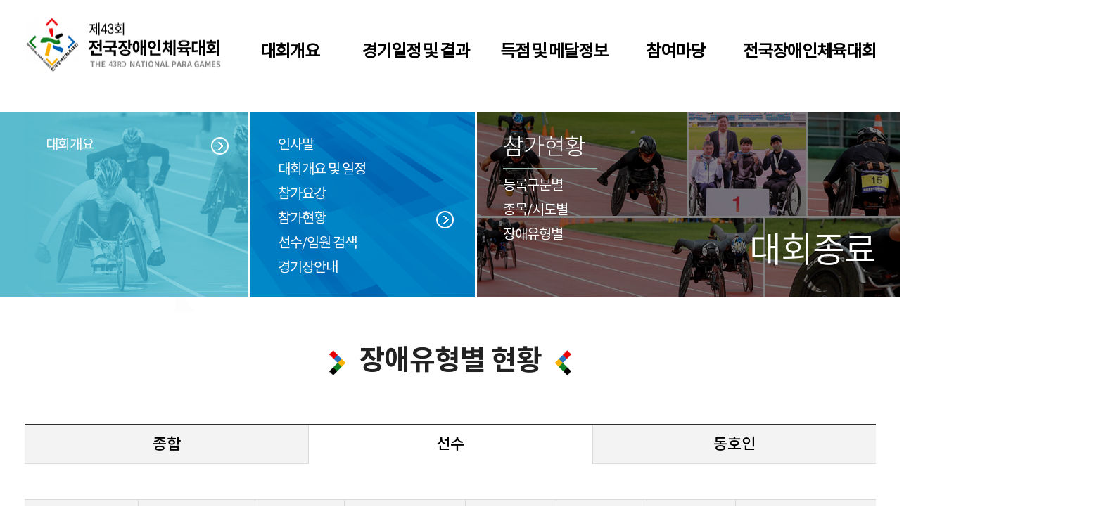

--- FILE ---
content_type: text/html;charset=utf-8
request_url: http://national.koreanpc.kr/43/entry/stat-para?entryTypeCd=E
body_size: 70549
content:













<!DOCTYPE html>
<html lang="ko">
<head>
	<title>장애유형별 현황 | 제41회 전국장애인체육대회</title>
	









<meta charset="UTF-8" />
<meta http-equiv="X-UA-Compatible" content="IE=edge">


	<!-- <meta name="naver-site-verification" content="c01b74ffe5eb590504a58422bc63f243c774a1e5" /> -->
<meta name="naver-site-verification" content="518d6de36b6491dd27047e18274816fb30727ba8" /> 


<link rel="shortcut icon" type="image/x-icon" href="/43/images/favicon.ico" />
<link rel="stylesheet" href="/43/css/layout.css" />
<link rel="stylesheet" href="/43/css/lib/jquery-ui-1.10.4.css" />

<script src="/43/js/lib/jquery-1.10.2.js"></script>
<script src="/43/js/lib/jquery-ui-1.10.4.js"></script>
<script src="/43/js/lib/jquery.carouFredSel-6.2.1.js"></script>
<script src="/43/js/lib/touchSwipe.js"></script>
<script src="/43/js/lib/scl.js"></script>
<script src="/43/js/const.js"></script>
<script src="/43/js/util.js"></script>
<script>
	var contextPath = '/43';
</script>
<script src="/43/js/ux.js"></script>

<!--[if lt IE 9]>
<script src="/43/js/lib/html5.js"></script>
<script src="/43/js/lib/respond.js"></script>
<![endif]-->


</head>
<body>
	<p class="accessibility"><a href="#content" class="skip">본문바로가기(skip to content)</a></p>

	<div class="wrapper" id="wrapper">
		













<header class="header af">
	<!-- 탑 -->
	<div class="tops">
		<div class="wrapSize bBox fix">
			<div class="top_bg">
				<!-- 로고 -->
				<h1 class="logo">
					<a href="/">
						<span class="d_logo"><img src="/43/images/logo_d.png" alt="" /></span>
						<span class="af_logo"><img src="/43/images/logo_af.png" alt="" /></span>
						<span class="m_logo"><img src="/43/images/logo_m.png" alt="" /></span>
						<span class="hidden">제43회 전국장애인체육대회</span>
					</a>
				</h1>
				<!-- //로고 -->
			</div>
		</div>
	</div>
	<!-- //탑 -->

	<!-- 메뉴 -->
	<button class="m_btnMenu btnTxt fnOpenMenu"><img src="/43/images/btn_menu.png" alt="대회메뉴 열기" /></button>
	<div class="gnbs fnGnbMenu fnGnbDesktop">
		<div class="wrapSize bBox fix">
			<nav id="sidr" class="menus fnMenus">
				<div class="menus_in">
					<h2 class="tit">전국장애인체육대회 <em class="hidden">대회메뉴</em></h2>
					<!-- 메뉴 -->
					<ul class="gnb">
						<li class="menu1 menu"><a href="/43/npg/greetings" class="dep1"><span>대회개요</span></a>
							<div class="subWrap">
								<ul class="nodes">
									<li class="smenu"><a href="/43/npg/greetings" class="dep2 act"><span>인사말</span></a>
										<ul class="child">
											<li><a href="/43/npg/greetings" class="dep3"><span>개회사</span></a></li>
											<li><a href="/43/npg/congrats" class="dep3"><span>환영사</span></a></li>
										</ul>
									</li>
									<li class="smenu"><a href="/43/npg/this-year" class="dep2 act"><span>대회개요 및 일정</span></a>
										<ul class="child">
											<li><a href="/43/npg/this-year" class="dep3"><span>대회개요 및 일정</span></a></li>
											<li><a href="/43/npg/ceremony" class="dep3"><span>개폐회식 행사안내</span></a></li>
											<li><a href="/43/npg/torch" class="dep3"><span>성화행사</span></a></li>
										</ul>
									</li>
									<li class="smenu"><a href="/43/npg/guide" class="dep2 act"><span>참가요강</span></a>
										<ul class="child">
											<li><a href="/43/npg/guide" class="dep3"><span>일반 참가요강</span></a></li>
											<li><a href="/43/npg/sport-class" class="dep3"><span>장애별 참가가능 종목</span></a></li>
											<li><a href="/43/npg/technical-handbook" class="dep3"><span>종목별 참가요강</span></a></li>
										</ul>
									</li>
									<li class="smenu"><a href="/43/entry/stat-register" class="dep2 act"><span>참가현황</span></a>
										<ul class="child">
											<li><a href="/43/entry/stat-register" class="dep3"><span>등록구분별</span></a></li>
											<li><a href="/43/entry/stat-discipline" class="dep3"><span>종목/시도별</span></a></li>
											<li><a href="/43/entry/stat-para" class="dep3"><span>장애유형별</span></a></li>
										</ul>
									</li>
									<li class="smenu"><a href="/43/entry/list" class="dep2"><span>선수/임원 검색</span></a></li>
									<li class="smenu"><a href="/43/npg/venues" class="dep2"><span>경기장안내</span></a></li>
								</ul>
							</div>
						</li>
						<li class="menu2 menu"><a href="/43/game/schedule" class="dep1"><span>경기일정 및 결과</span></a>
							<div class="subWrap">
								<ul class="nodes">
									<li class="smenu"><a href="/43/game/schedule" class="dep2"><span>전체 경기일정</span></a></li>
									<li class="smenu"><a href="/43/game/draw" class="dep2"><span>대진추첨결과</span></a></li>
									<li class="smenu"><a href="/43/game/unit" class="dep2"><span>종목별 경기일정 및 결과</span></a></li>
								</ul>
							</div>
						</li>

						
							<li class="menu3 menu"><a href="/43/standing/full" class="dep1"><span>득점 및 메달정보</span></a>
								<div class="subWrap">
									<ul class="nodes">
										<li class="smenu"><a href="/43/standing/full" class="dep2 act"><span>득점순위</span></a>
											<ul class="child">
												<li><a href="/43/standing/full" class="dep3"><span>종합순위</span></a></li>
												<li><a href="/43/standing/discipline" class="dep3"><span>종목별순위</span></a></li>
												<li><a href="/43/standing/sidopoints" class="dep3"><span>시도별득점</span></a></li>
											</ul>
										</li>
										<li class="smenu"><a href="/43/standing/medaltally-discipline" class="dep2 act"><span>메달정보</span></a>
											<ul class="child">
												<li><a href="/43/standing/medaltally-discipline" class="dep3"><span>종목별집계</span></a></li>
												<li><a href="/43/standing/medaltally-sido" class="dep3"><span>시도별집계</span></a></li>
												<li><a href="/43/standing/medallist" class="dep3"><span>수상자</span></a></li>
												<li><a href="/43/standing/multimedallist" class="dep3"><span>다관왕</span></a></li>
											</ul>
										</li>
										<li class="smenu"><a href="/43/standing/newrecord-stat" class="dep2 act"><span>신기록정보</span></a>
											<ul class="child">
												<li><a href="/43/standing/newrecord-stat" class="dep3"><span>신기록집계</span></a></li>
												<li><a href="/43/standing/newrecord" class="dep3"><span>신기록명세</span></a></li>
												<li><a href="/43/standing/record" class="dep3"><span>기준기록안내</span></a></li>
											</ul>
										</li>
									</ul>
								</div>
							</li>
						

						<li class="menu4 menu"><a href="/43/board/notice-list" class="dep1"><span>참여마당</span></a>
							<div class="subWrap">
								<ul class="nodes">
									<li class="smenu"><a href="/43/board/notice-list" class="dep2"><span>공지사항</span></a></li>
									<li class="smenu"><a href="/43/board/cheermsg-list" class="dep2"><span>응원게시판</span></a></li>
									<li class="smenu"><a href="/43/board/photogallery-list" class="dep2"><span>포토갤러리</span></a></li>
								</ul>
							</div>
						</li>
						<li class="menu5 menu"><a href="/43/npg/intro" class="dep1"><span>전국장애인체육대회</span></a>
							<div class="subWrap">
								<ul class="nodes">
									<li class="smenu"><a href="/43/npg/intro" class="dep2 act"><span>대회소개</span></a>
										<ul class="child">
											<li><a href="/43/npg/intro" class="dep3"><span>소개</span></a></li>
											<li><a href="/43/npg/symbol" class="dep3"><span>상징물</span></a></li>
											<li><a href="/43/npg/past-editions" class="dep3"><span>역대대회</span></a></li>
										</ul>
									</li>
									<li class="smenu"><a href="/43/npg/sports" class="dep2"><span>경기종목소개</span></a></li>
									<li class="smenu"><a href="/43/npg/regulation" class="dep2"><span>대회규정</span></a></li>
									<li class="smenu"><a href="/43/npg/organization" class="dep2"><span>대회조직</span></a></li>
								</ul>
							</div>
						</li>
					</ul>
					<!-- //메뉴 -->
					<button class="m_btnMenuCl btnTxt fnCloseMenu"><img src="/43/images/btn_menu_cl.png" alt="대회메뉴 닫기" /></button>
				</div>
			</nav>
		</div>
		<div class="subBg">
			<div class="wrapSize bBox">
				<div class="subBox">
					<p class="icos">
						<a href="/43/board/cheermsg-list">
							<img src="/43/images/ico_cheer.png" alt=""><br>
							<span>응원게시판</span>
						</a>
						<a href="/43/board/photogallery-list">
							<img src="/43/images/ico_photo.png" alt=""><br>
							<span>포토갤러리</span>
						</a>
					</p>
					<p class="snsu">
						<em>SNS 이용하기</em>
						<span>
							<a href="http://blog.naver.com/kosad_blog" target="_blank" title="새창열림"><img src="/43/images/ico_blog_b.png" alt="블로그" /></a>
							<a href="https://www.instagram.com/kpcsports" target="_blank" title="새창열림"><img src="/43/images/ico_instagram_b.png" alt="인스타그램" /></a>
							<a href="https://www.facebook.com/KoreaParalympic/" target="_blank" title="새창열림"><img src="/43/images/ico_facebook_b.png" alt="페이스북" /></a>
							<a href="https://twitter.com/kosadpr" target="_blank" title="새창열림"><img src="/43/images/ico_twitter_b.png" alt="트위터" /></a>
						</span>
					</p>
				</div>
				<button type="button" class="btnImg closeMenu">전체메뉴 닫기</button>
			</div>
		</div>
	</div>
	<!-- //메뉴 -->
</header>

<script>
	$(document).on('ready', function() {
		var nowInTime = new Date();

		$(window).on('keydown', this, function(e) {
			if (e.keyCode == 116) {
				var getOutTime = new Date();
				var diffSeconds =  (getOutTime- nowInTime) / 1000;

				if (diffSeconds < 10) {
					alert('페이지 새로고침은 최소 10초 간격으로 해주세요.');
					return false;
				}
			}
		});
	});
</script>

		<div class="container subs">
			










<!-- 서브메뉴 -->
<div class="wrapLoc bg1">
	<div class="wrapSize">
		<!-- 배경 -->
		<p class="img"></p>
		<!-- //배경 -->

		
			<nav class="loc">
				<ul class="list">
					<li class="fmu fnFmu fnSmenusDesktop">
						<p class="dept1"><span class="on">대회개요</span></p>
						<ul class="smu fnSmenus">
							<li><span class="isDep"><a href="/43/npg/greetings" class="dept2 act">인사말</a></span>
								<div class="tmu">
									<p class="tt"><span>인사말</span></p>
									<ul>
										<li><a href="/43/npg/greetings">개회사</a></li>
										<li><a href="/43/npg/congrats">환영사</a></li>
									</ul>
								</div>
							</li>
							<li><span class="isDep"><a href="/43/npg/this-year" class="dept2 act">대회개요 및 일정</a></span>
								<div class="tmu">
									<p class="tt"><span>대회개요 및 일정</span></p>
									<ul>
										<li><a href="/43/npg/this-year">대회개요 및 일정</a></li>
										<li><a href="/43/npg/ceremony">개폐회식 행사안내</a></li>
										<li><a href="/43/npg/torch">성화행사</a></li>
									</ul>
								</div>
							</li>
							<li><span class="isDep"><a href="/43/npg/guide" class="dept2 act">참가요강</a></span>
								<div class="tmu">
									<p class="tt"><span>참가요강</span></p>
									<ul>
										<li><a href="/43/npg/guide">일반 참가요강</a></li>
										<li><a href="/43/npg/sport-class">장애별 참가가능 종목</a></li>
										<li><a href="/43/npg/technical-handbook">종목별 참가요강</a></li>
									</ul>
								</div>
							</li>
							<li><span class="isDep on"><a href="/43/entry/stat-register" class="dept2 act">참가현황</a></span>
								<div class="tmu now">
									<p class="tt"><span>참가현황</span></p>
									<ul>
										<li><a href="/43/entry/stat-register">등록구분별</a></li>
										<li><a href="/43/entry/stat-discipline">종목/시도별</a></li>
										<li><a href="/43/entry/stat-para">장애유형별</a></li>
									</ul>
								</div>
							</li>
							<li><span class="isDep"><a href="/43/entry/list" class="dept2">선수/임원 검색</a></span>
								<div class="tmu">
									<p class="tt"><span>선수/임원 검색</span></p>
								</div>
							</li>
							<li><span class="isDep"><a href="/43/npg/venues" class="dept2">경기장안내</a></span>
								<div class="tmu">
									<p class="tt"><span>경기장안내</span></p>
								</div>
							</li>
						</ul>
					</li>
				</ul>
			</nav>
		

		

		

		

		

		

		<!-- 디데이 -->
		<div class="days fnDday"></div>
		<!-- //디데이 -->
	</div>
</div>
<!-- //서브메뉴 -->

<script>
	$(document).on('ready', function() {
		fnSmenus();
	});

	// 서브메뉴
	function fnSmenus() {
		var winW = $(window).width();

		if (winW > 1024) {
			fnSmenus_desktop();
		} else {
			fnSmenus_mobile();
		}

		$(window).on('resize', function() {
			var winW = $(window).width();

			if (winW > 1024) {
				fnSmenus_desktop();
			} else {
				fnSmenus_mobile();
			}
		});

		$(document).on('click', '.fnSmenusMobile .dept1', function() {
			$(this).toggleClass('on');
			$(this).next('.fnSmenus').slideToggle('fast');
			$('.fnFmu .tmu').hide();
		});

		$(document).on('click', '.fnSmenusMobile .act', function() {
			$(this).toggleClass('on');
			$(this).parent('.isDep').next('.tmu').slideToggle('fast');

			$('.fnSmenusMobile .act').not($(this)).removeClass('on');
			$('.fnFmu .tmu').not($(this).parent('.isDep').next('.tmu')).slideUp('fast');

			return false;
		});
	};

	function fnSmenus_desktop() {
		$('.fnFmu').removeClass('fnSmenusMobile');
		$('.fnFmu').addClass('fnSmenusDesktop');

		$('.fnFmu .dept1').removeClass('on');
		$('.fnFmu .dept2').removeClass('on');
		$('.fnSmenusMobile .fnSmenus').hide();
		$('.fnSmenusDesktop .fnSmenus').show();

		$(document).on('mouseover', '.fnSmenusDesktop .isDep .dept2', function() {
			$(this).parent('.isDep').addClass('on');
			$(this).parent('.isDep').next('.tmu').show();

			$('.fnSmenusDesktop .isDep').not($(this).parent('.isDep')).removeClass('on');
			$('.fnSmenusDesktop .tmu').not($(this).parent('.isDep').next('.tmu')).hide();
		});
	};

	function fnSmenus_mobile() {
		$('.fnFmu').removeClass('fnSmenusDesktop');
		$('.fnFmu').addClass('fnSmenusMobile');

		$('.fnFmu .dept1').removeClass('on');
		$('.fnFmu .dept2').removeClass('on');
		$('.fnSmenusMobile .fnSmenus').hide();
	};
</script>

			<!-- 본문 -->
			<article id="content" class="conts">
				<div class="wrapSize">
					<div class="subTop">
						<p class="his fix">
							<img src="/43/images/ico_home.png" alt="홈" class="home">
							<span>대회개요</span>
							<span>참가현황</span>
							<span>장애유형별 현황</span>
						</p>
						<h3 class="tit"><span><em>장애유형별 현황</em></span></h3>
					</div>

					<!-- 내용 -->
					<div class="cont_in pg_statdisp">
						<div class="area_statdisp">
							<ul class="c_tabs trip fix">
								<li class="bBox "><a href="/43/entry/stat-para">종합</a></li>
								<li class="bBox on"><a href="/43/entry/stat-para?entryTypeCd=E">선수</a></li>
								<li class="bBox "><a href="/43/entry/stat-para?entryTypeCd=C">동호인</a></li>
							</ul>

							<p class="c_helpMsg">※ 아래 테이블을 좌우로 이동하세요.</p>

							<div class="tb_view npg gray margin01">
								<div class="tb">
									<table class="collapse">
										<caption class="caption">
											<strong>장애유형별 참가현황</strong>
											<details>
												<summary>테이블 설명</summary>
												<p>각종목의 장애유형별 참가현황을 알수 있습니다. 엑셀다운로드 버튼으로 엑셀파일을 다운받을수 있습니다.</p>
											</details>
										</caption>
										<thead>
											<tr>
												<th scope="col" rowspan="2">장애종류/종목</th>
												<th scope="col" colspan="3">지체장애</th>
												<th scope="col" colspan="3">시각장애</th>
												<th scope="col" colspan="3">지적(발달)장애</th>
												<th scope="col" colspan="3">청각장애</th>
												<th scope="col" colspan="3">뇌성마비</th>
												<th scope="col" colspan="3">비장애인</th>
												<th scope="col" colspan="3">계</th>
											</tr>
											<tr>
												<th scope="col" class="bor">계</th>
												<th scope="col">남</th>
												<th scope="col">여</th>
												<th scope="col">계</th>
												<th scope="col">남</th>
												<th scope="col">여</th>
												<th scope="col">계</th>
												<th scope="col">남</th>
												<th scope="col">여</th>
												<th scope="col">계</th>
												<th scope="col">남</th>
												<th scope="col">여</th>
												<th scope="col">계</th>
												<th scope="col">남</th>
												<th scope="col">여</th>
												<th scope="col">계</th>
												<th scope="col">남</th>
												<th scope="col">여</th>
												<th scope="col">계</th>
												<th scope="col">남</th>
												<th scope="col">여</th>
											</tr>
										</thead>
										<tbody class="isTh">
											
												<tr>
													<th scope="row">골볼</th>
													<td class="ac"><span class="nowrap">0</span></td>
													<td class="ac"><span class="nowrap">0</span></td>
													<td class="ac"><span class="nowrap">0</span></td>
													<td class="ac"><span class="nowrap">91</span></td>
													<td class="ac"><span class="nowrap">50</span></td>
													<td class="ac"><span class="nowrap">41</span></td>
													<td class="ac"><span class="nowrap">0</span></td>
													<td class="ac"><span class="nowrap">0</span></td>
													<td class="ac"><span class="nowrap">0</span></td>
													<td class="ac"><span class="nowrap">0</span></td>
													<td class="ac"><span class="nowrap">0</span></td>
													<td class="ac"><span class="nowrap">0</span></td>
													<td class="ac"><span class="nowrap">0</span></td>
													<td class="ac"><span class="nowrap">0</span></td>
													<td class="ac"><span class="nowrap">0</span></td>
													<td class="ac"><span class="nowrap">0</span></td>
													<td class="ac"><span class="nowrap">0</span></td>
													<td class="ac"><span class="nowrap">0</span></td>
													<td class="ac total"><span class="nowrap">91</span></td>
													<td class="ac total"><span class="nowrap">50</span></td>
													<td class="ac total"><span class="nowrap">41</span></td>
												</tr>
											
												<tr>
													<th scope="row">농구</th>
													<td class="ac"><span class="nowrap">101</span></td>
													<td class="ac"><span class="nowrap">82</span></td>
													<td class="ac"><span class="nowrap">19</span></td>
													<td class="ac"><span class="nowrap">0</span></td>
													<td class="ac"><span class="nowrap">0</span></td>
													<td class="ac"><span class="nowrap">0</span></td>
													<td class="ac"><span class="nowrap">0</span></td>
													<td class="ac"><span class="nowrap">0</span></td>
													<td class="ac"><span class="nowrap">0</span></td>
													<td class="ac"><span class="nowrap">0</span></td>
													<td class="ac"><span class="nowrap">0</span></td>
													<td class="ac"><span class="nowrap">0</span></td>
													<td class="ac"><span class="nowrap">3</span></td>
													<td class="ac"><span class="nowrap">3</span></td>
													<td class="ac"><span class="nowrap">0</span></td>
													<td class="ac"><span class="nowrap">0</span></td>
													<td class="ac"><span class="nowrap">0</span></td>
													<td class="ac"><span class="nowrap">0</span></td>
													<td class="ac total"><span class="nowrap">123</span></td>
													<td class="ac total"><span class="nowrap">102</span></td>
													<td class="ac total"><span class="nowrap">21</span></td>
												</tr>
											
												<tr>
													<th scope="row">당구</th>
													<td class="ac"><span class="nowrap">156</span></td>
													<td class="ac"><span class="nowrap">106</span></td>
													<td class="ac"><span class="nowrap">50</span></td>
													<td class="ac"><span class="nowrap">0</span></td>
													<td class="ac"><span class="nowrap">0</span></td>
													<td class="ac"><span class="nowrap">0</span></td>
													<td class="ac"><span class="nowrap">0</span></td>
													<td class="ac"><span class="nowrap">0</span></td>
													<td class="ac"><span class="nowrap">0</span></td>
													<td class="ac"><span class="nowrap">8</span></td>
													<td class="ac"><span class="nowrap">6</span></td>
													<td class="ac"><span class="nowrap">2</span></td>
													<td class="ac"><span class="nowrap">0</span></td>
													<td class="ac"><span class="nowrap">0</span></td>
													<td class="ac"><span class="nowrap">0</span></td>
													<td class="ac"><span class="nowrap">0</span></td>
													<td class="ac"><span class="nowrap">0</span></td>
													<td class="ac"><span class="nowrap">0</span></td>
													<td class="ac total"><span class="nowrap">177</span></td>
													<td class="ac total"><span class="nowrap">125</span></td>
													<td class="ac total"><span class="nowrap">52</span></td>
												</tr>
											
												<tr>
													<th scope="row">댄스스포츠</th>
													<td class="ac"><span class="nowrap">20</span></td>
													<td class="ac"><span class="nowrap">10</span></td>
													<td class="ac"><span class="nowrap">10</span></td>
													<td class="ac"><span class="nowrap">0</span></td>
													<td class="ac"><span class="nowrap">0</span></td>
													<td class="ac"><span class="nowrap">0</span></td>
													<td class="ac"><span class="nowrap">0</span></td>
													<td class="ac"><span class="nowrap">0</span></td>
													<td class="ac"><span class="nowrap">0</span></td>
													<td class="ac"><span class="nowrap">0</span></td>
													<td class="ac"><span class="nowrap">0</span></td>
													<td class="ac"><span class="nowrap">0</span></td>
													<td class="ac"><span class="nowrap">3</span></td>
													<td class="ac"><span class="nowrap">2</span></td>
													<td class="ac"><span class="nowrap">1</span></td>
													<td class="ac"><span class="nowrap">32</span></td>
													<td class="ac"><span class="nowrap">13</span></td>
													<td class="ac"><span class="nowrap">19</span></td>
													<td class="ac total"><span class="nowrap">64</span></td>
													<td class="ac total"><span class="nowrap">32</span></td>
													<td class="ac total"><span class="nowrap">32</span></td>
												</tr>
											
												<tr>
													<th scope="row">론볼</th>
													<td class="ac"><span class="nowrap">155</span></td>
													<td class="ac"><span class="nowrap">86</span></td>
													<td class="ac"><span class="nowrap">69</span></td>
													<td class="ac"><span class="nowrap">0</span></td>
													<td class="ac"><span class="nowrap">0</span></td>
													<td class="ac"><span class="nowrap">0</span></td>
													<td class="ac"><span class="nowrap">0</span></td>
													<td class="ac"><span class="nowrap">0</span></td>
													<td class="ac"><span class="nowrap">0</span></td>
													<td class="ac"><span class="nowrap">0</span></td>
													<td class="ac"><span class="nowrap">0</span></td>
													<td class="ac"><span class="nowrap">0</span></td>
													<td class="ac"><span class="nowrap">13</span></td>
													<td class="ac"><span class="nowrap">10</span></td>
													<td class="ac"><span class="nowrap">3</span></td>
													<td class="ac"><span class="nowrap">0</span></td>
													<td class="ac"><span class="nowrap">0</span></td>
													<td class="ac"><span class="nowrap">0</span></td>
													<td class="ac total"><span class="nowrap">207</span></td>
													<td class="ac total"><span class="nowrap">125</span></td>
													<td class="ac total"><span class="nowrap">82</span></td>
												</tr>
											
												<tr>
													<th scope="row">배구</th>
													<td class="ac"><span class="nowrap">163</span></td>
													<td class="ac"><span class="nowrap">106</span></td>
													<td class="ac"><span class="nowrap">57</span></td>
													<td class="ac"><span class="nowrap">0</span></td>
													<td class="ac"><span class="nowrap">0</span></td>
													<td class="ac"><span class="nowrap">0</span></td>
													<td class="ac"><span class="nowrap">0</span></td>
													<td class="ac"><span class="nowrap">0</span></td>
													<td class="ac"><span class="nowrap">0</span></td>
													<td class="ac"><span class="nowrap">0</span></td>
													<td class="ac"><span class="nowrap">0</span></td>
													<td class="ac"><span class="nowrap">0</span></td>
													<td class="ac"><span class="nowrap">2</span></td>
													<td class="ac"><span class="nowrap">2</span></td>
													<td class="ac"><span class="nowrap">0</span></td>
													<td class="ac"><span class="nowrap">0</span></td>
													<td class="ac"><span class="nowrap">0</span></td>
													<td class="ac"><span class="nowrap">0</span></td>
													<td class="ac total"><span class="nowrap">165</span></td>
													<td class="ac total"><span class="nowrap">108</span></td>
													<td class="ac total"><span class="nowrap">57</span></td>
												</tr>
											
												<tr>
													<th scope="row">배드민턴</th>
													<td class="ac"><span class="nowrap">109</span></td>
													<td class="ac"><span class="nowrap">76</span></td>
													<td class="ac"><span class="nowrap">33</span></td>
													<td class="ac"><span class="nowrap">0</span></td>
													<td class="ac"><span class="nowrap">0</span></td>
													<td class="ac"><span class="nowrap">0</span></td>
													<td class="ac"><span class="nowrap">0</span></td>
													<td class="ac"><span class="nowrap">0</span></td>
													<td class="ac"><span class="nowrap">0</span></td>
													<td class="ac"><span class="nowrap">31</span></td>
													<td class="ac"><span class="nowrap">19</span></td>
													<td class="ac"><span class="nowrap">12</span></td>
													<td class="ac"><span class="nowrap">6</span></td>
													<td class="ac"><span class="nowrap">3</span></td>
													<td class="ac"><span class="nowrap">3</span></td>
													<td class="ac"><span class="nowrap">0</span></td>
													<td class="ac"><span class="nowrap">0</span></td>
													<td class="ac"><span class="nowrap">0</span></td>
													<td class="ac total"><span class="nowrap">163</span></td>
													<td class="ac total"><span class="nowrap">111</span></td>
													<td class="ac total"><span class="nowrap">52</span></td>
												</tr>
											
												<tr>
													<th scope="row">보치아</th>
													<td class="ac"><span class="nowrap">33</span></td>
													<td class="ac"><span class="nowrap">24</span></td>
													<td class="ac"><span class="nowrap">9</span></td>
													<td class="ac"><span class="nowrap">0</span></td>
													<td class="ac"><span class="nowrap">0</span></td>
													<td class="ac"><span class="nowrap">0</span></td>
													<td class="ac"><span class="nowrap">0</span></td>
													<td class="ac"><span class="nowrap">0</span></td>
													<td class="ac"><span class="nowrap">0</span></td>
													<td class="ac"><span class="nowrap">0</span></td>
													<td class="ac"><span class="nowrap">0</span></td>
													<td class="ac"><span class="nowrap">0</span></td>
													<td class="ac"><span class="nowrap">104</span></td>
													<td class="ac"><span class="nowrap">68</span></td>
													<td class="ac"><span class="nowrap">36</span></td>
													<td class="ac"><span class="nowrap">43</span></td>
													<td class="ac"><span class="nowrap">23</span></td>
													<td class="ac"><span class="nowrap">20</span></td>
													<td class="ac total"><span class="nowrap">186</span></td>
													<td class="ac total"><span class="nowrap">118</span></td>
													<td class="ac total"><span class="nowrap">68</span></td>
												</tr>
											
												<tr>
													<th scope="row">볼링</th>
													<td class="ac"><span class="nowrap">100</span></td>
													<td class="ac"><span class="nowrap">67</span></td>
													<td class="ac"><span class="nowrap">33</span></td>
													<td class="ac"><span class="nowrap">105</span></td>
													<td class="ac"><span class="nowrap">64</span></td>
													<td class="ac"><span class="nowrap">41</span></td>
													<td class="ac"><span class="nowrap">49</span></td>
													<td class="ac"><span class="nowrap">31</span></td>
													<td class="ac"><span class="nowrap">18</span></td>
													<td class="ac"><span class="nowrap">67</span></td>
													<td class="ac"><span class="nowrap">34</span></td>
													<td class="ac"><span class="nowrap">33</span></td>
													<td class="ac"><span class="nowrap">2</span></td>
													<td class="ac"><span class="nowrap">1</span></td>
													<td class="ac"><span class="nowrap">1</span></td>
													<td class="ac"><span class="nowrap">0</span></td>
													<td class="ac"><span class="nowrap">0</span></td>
													<td class="ac"><span class="nowrap">0</span></td>
													<td class="ac total"><span class="nowrap">334</span></td>
													<td class="ac total"><span class="nowrap">205</span></td>
													<td class="ac total"><span class="nowrap">129</span></td>
												</tr>
											
												<tr>
													<th scope="row">사격</th>
													<td class="ac"><span class="nowrap">70</span></td>
													<td class="ac"><span class="nowrap">48</span></td>
													<td class="ac"><span class="nowrap">22</span></td>
													<td class="ac"><span class="nowrap">0</span></td>
													<td class="ac"><span class="nowrap">0</span></td>
													<td class="ac"><span class="nowrap">0</span></td>
													<td class="ac"><span class="nowrap">0</span></td>
													<td class="ac"><span class="nowrap">0</span></td>
													<td class="ac"><span class="nowrap">0</span></td>
													<td class="ac"><span class="nowrap">14</span></td>
													<td class="ac"><span class="nowrap">7</span></td>
													<td class="ac"><span class="nowrap">7</span></td>
													<td class="ac"><span class="nowrap">6</span></td>
													<td class="ac"><span class="nowrap">5</span></td>
													<td class="ac"><span class="nowrap">1</span></td>
													<td class="ac"><span class="nowrap">0</span></td>
													<td class="ac"><span class="nowrap">0</span></td>
													<td class="ac"><span class="nowrap">0</span></td>
													<td class="ac total"><span class="nowrap">132</span></td>
													<td class="ac total"><span class="nowrap">93</span></td>
													<td class="ac total"><span class="nowrap">39</span></td>
												</tr>
											
												<tr>
													<th scope="row">사이클</th>
													<td class="ac"><span class="nowrap">46</span></td>
													<td class="ac"><span class="nowrap">39</span></td>
													<td class="ac"><span class="nowrap">7</span></td>
													<td class="ac"><span class="nowrap">24</span></td>
													<td class="ac"><span class="nowrap">13</span></td>
													<td class="ac"><span class="nowrap">11</span></td>
													<td class="ac"><span class="nowrap">0</span></td>
													<td class="ac"><span class="nowrap">0</span></td>
													<td class="ac"><span class="nowrap">0</span></td>
													<td class="ac"><span class="nowrap">10</span></td>
													<td class="ac"><span class="nowrap">10</span></td>
													<td class="ac"><span class="nowrap">0</span></td>
													<td class="ac"><span class="nowrap">9</span></td>
													<td class="ac"><span class="nowrap">9</span></td>
													<td class="ac"><span class="nowrap">0</span></td>
													<td class="ac"><span class="nowrap">24</span></td>
													<td class="ac"><span class="nowrap">13</span></td>
													<td class="ac"><span class="nowrap">11</span></td>
													<td class="ac total"><span class="nowrap">120</span></td>
													<td class="ac total"><span class="nowrap">90</span></td>
													<td class="ac total"><span class="nowrap">30</span></td>
												</tr>
											
												<tr>
													<th scope="row">수영</th>
													<td class="ac"><span class="nowrap">83</span></td>
													<td class="ac"><span class="nowrap">50</span></td>
													<td class="ac"><span class="nowrap">33</span></td>
													<td class="ac"><span class="nowrap">29</span></td>
													<td class="ac"><span class="nowrap">18</span></td>
													<td class="ac"><span class="nowrap">11</span></td>
													<td class="ac"><span class="nowrap">22</span></td>
													<td class="ac"><span class="nowrap">15</span></td>
													<td class="ac"><span class="nowrap">7</span></td>
													<td class="ac"><span class="nowrap">10</span></td>
													<td class="ac"><span class="nowrap">10</span></td>
													<td class="ac"><span class="nowrap">0</span></td>
													<td class="ac"><span class="nowrap">23</span></td>
													<td class="ac"><span class="nowrap">19</span></td>
													<td class="ac"><span class="nowrap">4</span></td>
													<td class="ac"><span class="nowrap">0</span></td>
													<td class="ac"><span class="nowrap">0</span></td>
													<td class="ac"><span class="nowrap">0</span></td>
													<td class="ac total"><span class="nowrap">172</span></td>
													<td class="ac total"><span class="nowrap">115</span></td>
													<td class="ac total"><span class="nowrap">57</span></td>
												</tr>
											
												<tr>
													<th scope="row">승마</th>
													<td class="ac"><span class="nowrap">17</span></td>
													<td class="ac"><span class="nowrap">15</span></td>
													<td class="ac"><span class="nowrap">2</span></td>
													<td class="ac"><span class="nowrap">0</span></td>
													<td class="ac"><span class="nowrap">0</span></td>
													<td class="ac"><span class="nowrap">0</span></td>
													<td class="ac"><span class="nowrap">0</span></td>
													<td class="ac"><span class="nowrap">0</span></td>
													<td class="ac"><span class="nowrap">0</span></td>
													<td class="ac"><span class="nowrap">0</span></td>
													<td class="ac"><span class="nowrap">0</span></td>
													<td class="ac"><span class="nowrap">0</span></td>
													<td class="ac"><span class="nowrap">5</span></td>
													<td class="ac"><span class="nowrap">4</span></td>
													<td class="ac"><span class="nowrap">1</span></td>
													<td class="ac"><span class="nowrap">0</span></td>
													<td class="ac"><span class="nowrap">0</span></td>
													<td class="ac"><span class="nowrap">0</span></td>
													<td class="ac total"><span class="nowrap">22</span></td>
													<td class="ac total"><span class="nowrap">19</span></td>
													<td class="ac total"><span class="nowrap">3</span></td>
												</tr>
											
												<tr>
													<th scope="row">양궁</th>
													<td class="ac"><span class="nowrap">50</span></td>
													<td class="ac"><span class="nowrap">35</span></td>
													<td class="ac"><span class="nowrap">15</span></td>
													<td class="ac"><span class="nowrap">0</span></td>
													<td class="ac"><span class="nowrap">0</span></td>
													<td class="ac"><span class="nowrap">0</span></td>
													<td class="ac"><span class="nowrap">0</span></td>
													<td class="ac"><span class="nowrap">0</span></td>
													<td class="ac"><span class="nowrap">0</span></td>
													<td class="ac"><span class="nowrap">0</span></td>
													<td class="ac"><span class="nowrap">0</span></td>
													<td class="ac"><span class="nowrap">0</span></td>
													<td class="ac"><span class="nowrap">2</span></td>
													<td class="ac"><span class="nowrap">2</span></td>
													<td class="ac"><span class="nowrap">0</span></td>
													<td class="ac"><span class="nowrap">0</span></td>
													<td class="ac"><span class="nowrap">0</span></td>
													<td class="ac"><span class="nowrap">0</span></td>
													<td class="ac total"><span class="nowrap">68</span></td>
													<td class="ac total"><span class="nowrap">53</span></td>
													<td class="ac total"><span class="nowrap">15</span></td>
												</tr>
											
												<tr>
													<th scope="row">역도</th>
													<td class="ac"><span class="nowrap">148</span></td>
													<td class="ac"><span class="nowrap">91</span></td>
													<td class="ac"><span class="nowrap">57</span></td>
													<td class="ac"><span class="nowrap">0</span></td>
													<td class="ac"><span class="nowrap">0</span></td>
													<td class="ac"><span class="nowrap">0</span></td>
													<td class="ac"><span class="nowrap">0</span></td>
													<td class="ac"><span class="nowrap">0</span></td>
													<td class="ac"><span class="nowrap">0</span></td>
													<td class="ac"><span class="nowrap">0</span></td>
													<td class="ac"><span class="nowrap">0</span></td>
													<td class="ac"><span class="nowrap">0</span></td>
													<td class="ac"><span class="nowrap">16</span></td>
													<td class="ac"><span class="nowrap">12</span></td>
													<td class="ac"><span class="nowrap">4</span></td>
													<td class="ac"><span class="nowrap">0</span></td>
													<td class="ac"><span class="nowrap">0</span></td>
													<td class="ac"><span class="nowrap">0</span></td>
													<td class="ac total"><span class="nowrap">166</span></td>
													<td class="ac total"><span class="nowrap">105</span></td>
													<td class="ac total"><span class="nowrap">61</span></td>
												</tr>
											
												<tr>
													<th scope="row">요트</th>
													<td class="ac"><span class="nowrap">9</span></td>
													<td class="ac"><span class="nowrap">8</span></td>
													<td class="ac"><span class="nowrap">1</span></td>
													<td class="ac"><span class="nowrap">0</span></td>
													<td class="ac"><span class="nowrap">0</span></td>
													<td class="ac"><span class="nowrap">0</span></td>
													<td class="ac"><span class="nowrap">0</span></td>
													<td class="ac"><span class="nowrap">0</span></td>
													<td class="ac"><span class="nowrap">0</span></td>
													<td class="ac"><span class="nowrap">0</span></td>
													<td class="ac"><span class="nowrap">0</span></td>
													<td class="ac"><span class="nowrap">0</span></td>
													<td class="ac"><span class="nowrap">0</span></td>
													<td class="ac"><span class="nowrap">0</span></td>
													<td class="ac"><span class="nowrap">0</span></td>
													<td class="ac"><span class="nowrap">0</span></td>
													<td class="ac"><span class="nowrap">0</span></td>
													<td class="ac"><span class="nowrap">0</span></td>
													<td class="ac total"><span class="nowrap">14</span></td>
													<td class="ac total"><span class="nowrap">13</span></td>
													<td class="ac total"><span class="nowrap">1</span></td>
												</tr>
											
												<tr>
													<th scope="row">유도</th>
													<td class="ac"><span class="nowrap">0</span></td>
													<td class="ac"><span class="nowrap">0</span></td>
													<td class="ac"><span class="nowrap">0</span></td>
													<td class="ac"><span class="nowrap">29</span></td>
													<td class="ac"><span class="nowrap">28</span></td>
													<td class="ac"><span class="nowrap">1</span></td>
													<td class="ac"><span class="nowrap">0</span></td>
													<td class="ac"><span class="nowrap">0</span></td>
													<td class="ac"><span class="nowrap">0</span></td>
													<td class="ac"><span class="nowrap">39</span></td>
													<td class="ac"><span class="nowrap">27</span></td>
													<td class="ac"><span class="nowrap">12</span></td>
													<td class="ac"><span class="nowrap">0</span></td>
													<td class="ac"><span class="nowrap">0</span></td>
													<td class="ac"><span class="nowrap">0</span></td>
													<td class="ac"><span class="nowrap">0</span></td>
													<td class="ac"><span class="nowrap">0</span></td>
													<td class="ac"><span class="nowrap">0</span></td>
													<td class="ac total"><span class="nowrap">68</span></td>
													<td class="ac total"><span class="nowrap">55</span></td>
													<td class="ac total"><span class="nowrap">13</span></td>
												</tr>
											
												<tr>
													<th scope="row">육상트랙</th>
													<td class="ac"><span class="nowrap">11</span></td>
													<td class="ac"><span class="nowrap">11</span></td>
													<td class="ac"><span class="nowrap">0</span></td>
													<td class="ac"><span class="nowrap">59</span></td>
													<td class="ac"><span class="nowrap">46</span></td>
													<td class="ac"><span class="nowrap">13</span></td>
													<td class="ac"><span class="nowrap">29</span></td>
													<td class="ac"><span class="nowrap">23</span></td>
													<td class="ac"><span class="nowrap">6</span></td>
													<td class="ac"><span class="nowrap">44</span></td>
													<td class="ac"><span class="nowrap">28</span></td>
													<td class="ac"><span class="nowrap">16</span></td>
													<td class="ac"><span class="nowrap">36</span></td>
													<td class="ac"><span class="nowrap">30</span></td>
													<td class="ac"><span class="nowrap">6</span></td>
													<td class="ac"><span class="nowrap">43</span></td>
													<td class="ac"><span class="nowrap">37</span></td>
													<td class="ac"><span class="nowrap">6</span></td>
													<td class="ac total"><span class="nowrap">231</span></td>
													<td class="ac total"><span class="nowrap">184</span></td>
													<td class="ac total"><span class="nowrap">47</span></td>
												</tr>
											
												<tr>
													<th scope="row">육상필드</th>
													<td class="ac"><span class="nowrap">66</span></td>
													<td class="ac"><span class="nowrap">50</span></td>
													<td class="ac"><span class="nowrap">16</span></td>
													<td class="ac"><span class="nowrap">39</span></td>
													<td class="ac"><span class="nowrap">22</span></td>
													<td class="ac"><span class="nowrap">17</span></td>
													<td class="ac"><span class="nowrap">20</span></td>
													<td class="ac"><span class="nowrap">11</span></td>
													<td class="ac"><span class="nowrap">9</span></td>
													<td class="ac"><span class="nowrap">18</span></td>
													<td class="ac"><span class="nowrap">11</span></td>
													<td class="ac"><span class="nowrap">7</span></td>
													<td class="ac"><span class="nowrap">104</span></td>
													<td class="ac"><span class="nowrap">68</span></td>
													<td class="ac"><span class="nowrap">36</span></td>
													<td class="ac"><span class="nowrap">0</span></td>
													<td class="ac"><span class="nowrap">0</span></td>
													<td class="ac"><span class="nowrap">0</span></td>
													<td class="ac total"><span class="nowrap">278</span></td>
													<td class="ac total"><span class="nowrap">184</span></td>
													<td class="ac total"><span class="nowrap">94</span></td>
												</tr>
											
												<tr>
													<th scope="row">조정</th>
													<td class="ac"><span class="nowrap">33</span></td>
													<td class="ac"><span class="nowrap">22</span></td>
													<td class="ac"><span class="nowrap">11</span></td>
													<td class="ac"><span class="nowrap">6</span></td>
													<td class="ac"><span class="nowrap">3</span></td>
													<td class="ac"><span class="nowrap">3</span></td>
													<td class="ac"><span class="nowrap">36</span></td>
													<td class="ac"><span class="nowrap">18</span></td>
													<td class="ac"><span class="nowrap">18</span></td>
													<td class="ac"><span class="nowrap">0</span></td>
													<td class="ac"><span class="nowrap">0</span></td>
													<td class="ac"><span class="nowrap">0</span></td>
													<td class="ac"><span class="nowrap">4</span></td>
													<td class="ac"><span class="nowrap">4</span></td>
													<td class="ac"><span class="nowrap">0</span></td>
													<td class="ac"><span class="nowrap">10</span></td>
													<td class="ac"><span class="nowrap">7</span></td>
													<td class="ac"><span class="nowrap">3</span></td>
													<td class="ac total"><span class="nowrap">90</span></td>
													<td class="ac total"><span class="nowrap">54</span></td>
													<td class="ac total"><span class="nowrap">36</span></td>
												</tr>
											
												<tr>
													<th scope="row">축구</th>
													<td class="ac"><span class="nowrap">0</span></td>
													<td class="ac"><span class="nowrap">0</span></td>
													<td class="ac"><span class="nowrap">0</span></td>
													<td class="ac"><span class="nowrap">53</span></td>
													<td class="ac"><span class="nowrap">53</span></td>
													<td class="ac"><span class="nowrap">0</span></td>
													<td class="ac"><span class="nowrap">0</span></td>
													<td class="ac"><span class="nowrap">0</span></td>
													<td class="ac"><span class="nowrap">0</span></td>
													<td class="ac"><span class="nowrap">182</span></td>
													<td class="ac"><span class="nowrap">182</span></td>
													<td class="ac"><span class="nowrap">0</span></td>
													<td class="ac"><span class="nowrap">114</span></td>
													<td class="ac"><span class="nowrap">114</span></td>
													<td class="ac"><span class="nowrap">0</span></td>
													<td class="ac"><span class="nowrap">17</span></td>
													<td class="ac"><span class="nowrap">17</span></td>
													<td class="ac"><span class="nowrap">0</span></td>
													<td class="ac total"><span class="nowrap">366</span></td>
													<td class="ac total"><span class="nowrap">366</span></td>
													<td class="ac total"><span class="nowrap">0</span></td>
												</tr>
											
												<tr>
													<th scope="row">카누</th>
													<td class="ac"><span class="nowrap">28</span></td>
													<td class="ac"><span class="nowrap">18</span></td>
													<td class="ac"><span class="nowrap">10</span></td>
													<td class="ac"><span class="nowrap">0</span></td>
													<td class="ac"><span class="nowrap">0</span></td>
													<td class="ac"><span class="nowrap">0</span></td>
													<td class="ac"><span class="nowrap">0</span></td>
													<td class="ac"><span class="nowrap">0</span></td>
													<td class="ac"><span class="nowrap">0</span></td>
													<td class="ac"><span class="nowrap">0</span></td>
													<td class="ac"><span class="nowrap">0</span></td>
													<td class="ac"><span class="nowrap">0</span></td>
													<td class="ac"><span class="nowrap">0</span></td>
													<td class="ac"><span class="nowrap">0</span></td>
													<td class="ac"><span class="nowrap">0</span></td>
													<td class="ac"><span class="nowrap">0</span></td>
													<td class="ac"><span class="nowrap">0</span></td>
													<td class="ac"><span class="nowrap">0</span></td>
													<td class="ac total"><span class="nowrap">29</span></td>
													<td class="ac total"><span class="nowrap">19</span></td>
													<td class="ac total"><span class="nowrap">10</span></td>
												</tr>
											
												<tr>
													<th scope="row">탁구</th>
													<td class="ac"><span class="nowrap">328</span></td>
													<td class="ac"><span class="nowrap">196</span></td>
													<td class="ac"><span class="nowrap">132</span></td>
													<td class="ac"><span class="nowrap">0</span></td>
													<td class="ac"><span class="nowrap">0</span></td>
													<td class="ac"><span class="nowrap">0</span></td>
													<td class="ac"><span class="nowrap">67</span></td>
													<td class="ac"><span class="nowrap">43</span></td>
													<td class="ac"><span class="nowrap">24</span></td>
													<td class="ac"><span class="nowrap">56</span></td>
													<td class="ac"><span class="nowrap">32</span></td>
													<td class="ac"><span class="nowrap">24</span></td>
													<td class="ac"><span class="nowrap">34</span></td>
													<td class="ac"><span class="nowrap">24</span></td>
													<td class="ac"><span class="nowrap">10</span></td>
													<td class="ac"><span class="nowrap">0</span></td>
													<td class="ac"><span class="nowrap">0</span></td>
													<td class="ac"><span class="nowrap">0</span></td>
													<td class="ac total"><span class="nowrap">573</span></td>
													<td class="ac total"><span class="nowrap">363</span></td>
													<td class="ac total"><span class="nowrap">210</span></td>
												</tr>
											
												<tr>
													<th scope="row">태권도</th>
													<td class="ac"><span class="nowrap">26</span></td>
													<td class="ac"><span class="nowrap">25</span></td>
													<td class="ac"><span class="nowrap">1</span></td>
													<td class="ac"><span class="nowrap">0</span></td>
													<td class="ac"><span class="nowrap">0</span></td>
													<td class="ac"><span class="nowrap">0</span></td>
													<td class="ac"><span class="nowrap">0</span></td>
													<td class="ac"><span class="nowrap">0</span></td>
													<td class="ac"><span class="nowrap">0</span></td>
													<td class="ac"><span class="nowrap">55</span></td>
													<td class="ac"><span class="nowrap">37</span></td>
													<td class="ac"><span class="nowrap">18</span></td>
													<td class="ac"><span class="nowrap">0</span></td>
													<td class="ac"><span class="nowrap">0</span></td>
													<td class="ac"><span class="nowrap">0</span></td>
													<td class="ac"><span class="nowrap">0</span></td>
													<td class="ac"><span class="nowrap">0</span></td>
													<td class="ac"><span class="nowrap">0</span></td>
													<td class="ac total"><span class="nowrap">81</span></td>
													<td class="ac total"><span class="nowrap">62</span></td>
													<td class="ac total"><span class="nowrap">19</span></td>
												</tr>
											
												<tr>
													<th scope="row">테니스</th>
													<td class="ac"><span class="nowrap">52</span></td>
													<td class="ac"><span class="nowrap">38</span></td>
													<td class="ac"><span class="nowrap">14</span></td>
													<td class="ac"><span class="nowrap">0</span></td>
													<td class="ac"><span class="nowrap">0</span></td>
													<td class="ac"><span class="nowrap">0</span></td>
													<td class="ac"><span class="nowrap">0</span></td>
													<td class="ac"><span class="nowrap">0</span></td>
													<td class="ac"><span class="nowrap">0</span></td>
													<td class="ac"><span class="nowrap">0</span></td>
													<td class="ac"><span class="nowrap">0</span></td>
													<td class="ac"><span class="nowrap">0</span></td>
													<td class="ac"><span class="nowrap">0</span></td>
													<td class="ac"><span class="nowrap">0</span></td>
													<td class="ac"><span class="nowrap">0</span></td>
													<td class="ac"><span class="nowrap">0</span></td>
													<td class="ac"><span class="nowrap">0</span></td>
													<td class="ac"><span class="nowrap">0</span></td>
													<td class="ac total"><span class="nowrap">91</span></td>
													<td class="ac total"><span class="nowrap">73</span></td>
													<td class="ac total"><span class="nowrap">18</span></td>
												</tr>
											
												<tr>
													<th scope="row">트라이애슬론</th>
													<td class="ac"><span class="nowrap">10</span></td>
													<td class="ac"><span class="nowrap">10</span></td>
													<td class="ac"><span class="nowrap">0</span></td>
													<td class="ac"><span class="nowrap">4</span></td>
													<td class="ac"><span class="nowrap">4</span></td>
													<td class="ac"><span class="nowrap">0</span></td>
													<td class="ac"><span class="nowrap">0</span></td>
													<td class="ac"><span class="nowrap">0</span></td>
													<td class="ac"><span class="nowrap">0</span></td>
													<td class="ac"><span class="nowrap">0</span></td>
													<td class="ac"><span class="nowrap">0</span></td>
													<td class="ac"><span class="nowrap">0</span></td>
													<td class="ac"><span class="nowrap">0</span></td>
													<td class="ac"><span class="nowrap">0</span></td>
													<td class="ac"><span class="nowrap">0</span></td>
													<td class="ac"><span class="nowrap">4</span></td>
													<td class="ac"><span class="nowrap">4</span></td>
													<td class="ac"><span class="nowrap">0</span></td>
													<td class="ac total"><span class="nowrap">18</span></td>
													<td class="ac total"><span class="nowrap">18</span></td>
													<td class="ac total"><span class="nowrap">0</span></td>
												</tr>
											
												<tr>
													<th scope="row">파크골프</th>
													<td class="ac"><span class="nowrap">167</span></td>
													<td class="ac"><span class="nowrap">104</span></td>
													<td class="ac"><span class="nowrap">63</span></td>
													<td class="ac"><span class="nowrap">0</span></td>
													<td class="ac"><span class="nowrap">0</span></td>
													<td class="ac"><span class="nowrap">0</span></td>
													<td class="ac"><span class="nowrap">0</span></td>
													<td class="ac"><span class="nowrap">0</span></td>
													<td class="ac"><span class="nowrap">0</span></td>
													<td class="ac"><span class="nowrap">0</span></td>
													<td class="ac"><span class="nowrap">0</span></td>
													<td class="ac"><span class="nowrap">0</span></td>
													<td class="ac"><span class="nowrap">18</span></td>
													<td class="ac"><span class="nowrap">12</span></td>
													<td class="ac"><span class="nowrap">6</span></td>
													<td class="ac"><span class="nowrap">0</span></td>
													<td class="ac"><span class="nowrap">0</span></td>
													<td class="ac"><span class="nowrap">0</span></td>
													<td class="ac total"><span class="nowrap">187</span></td>
													<td class="ac total"><span class="nowrap">118</span></td>
													<td class="ac total"><span class="nowrap">69</span></td>
												</tr>
											
												<tr>
													<th scope="row">펜싱</th>
													<td class="ac"><span class="nowrap">55</span></td>
													<td class="ac"><span class="nowrap">40</span></td>
													<td class="ac"><span class="nowrap">15</span></td>
													<td class="ac"><span class="nowrap">0</span></td>
													<td class="ac"><span class="nowrap">0</span></td>
													<td class="ac"><span class="nowrap">0</span></td>
													<td class="ac"><span class="nowrap">0</span></td>
													<td class="ac"><span class="nowrap">0</span></td>
													<td class="ac"><span class="nowrap">0</span></td>
													<td class="ac"><span class="nowrap">0</span></td>
													<td class="ac"><span class="nowrap">0</span></td>
													<td class="ac"><span class="nowrap">0</span></td>
													<td class="ac"><span class="nowrap">5</span></td>
													<td class="ac"><span class="nowrap">2</span></td>
													<td class="ac"><span class="nowrap">3</span></td>
													<td class="ac"><span class="nowrap">0</span></td>
													<td class="ac"><span class="nowrap">0</span></td>
													<td class="ac"><span class="nowrap">0</span></td>
													<td class="ac total"><span class="nowrap">64</span></td>
													<td class="ac total"><span class="nowrap">46</span></td>
													<td class="ac total"><span class="nowrap">18</span></td>
												</tr>
											
												<tr>
													<th scope="row">휠체어럭비</th>
													<td class="ac"><span class="nowrap">22</span></td>
													<td class="ac"><span class="nowrap">19</span></td>
													<td class="ac"><span class="nowrap">3</span></td>
													<td class="ac"><span class="nowrap">0</span></td>
													<td class="ac"><span class="nowrap">0</span></td>
													<td class="ac"><span class="nowrap">0</span></td>
													<td class="ac"><span class="nowrap">0</span></td>
													<td class="ac"><span class="nowrap">0</span></td>
													<td class="ac"><span class="nowrap">0</span></td>
													<td class="ac"><span class="nowrap">0</span></td>
													<td class="ac"><span class="nowrap">0</span></td>
													<td class="ac"><span class="nowrap">0</span></td>
													<td class="ac"><span class="nowrap">2</span></td>
													<td class="ac"><span class="nowrap">2</span></td>
													<td class="ac"><span class="nowrap">0</span></td>
													<td class="ac"><span class="nowrap">0</span></td>
													<td class="ac"><span class="nowrap">0</span></td>
													<td class="ac"><span class="nowrap">0</span></td>
													<td class="ac total"><span class="nowrap">84</span></td>
													<td class="ac total"><span class="nowrap">79</span></td>
													<td class="ac total"><span class="nowrap">5</span></td>
												</tr>
											
												<tr>
													<th scope="row">총 계</th>
													<td class="ac"><span class="nowrap">2,058</span></td>
													<td class="ac"><span class="nowrap">1,376</span></td>
													<td class="ac"><span class="nowrap">682</span></td>
													<td class="ac"><span class="nowrap">439</span></td>
													<td class="ac"><span class="nowrap">301</span></td>
													<td class="ac"><span class="nowrap">138</span></td>
													<td class="ac"><span class="nowrap">223</span></td>
													<td class="ac"><span class="nowrap">141</span></td>
													<td class="ac"><span class="nowrap">82</span></td>
													<td class="ac"><span class="nowrap">534</span></td>
													<td class="ac"><span class="nowrap">403</span></td>
													<td class="ac"><span class="nowrap">131</span></td>
													<td class="ac"><span class="nowrap">511</span></td>
													<td class="ac"><span class="nowrap">396</span></td>
													<td class="ac"><span class="nowrap">115</span></td>
													<td class="ac"><span class="nowrap">173</span></td>
													<td class="ac"><span class="nowrap">114</span></td>
													<td class="ac"><span class="nowrap">59</span></td>
													<td class="ac total"><span class="nowrap">4,364</span></td>
													<td class="ac total"><span class="nowrap">3,085</span></td>
													<td class="ac total"><span class="nowrap">1,279</span></td>
												</tr>
											
										</tbody>
									</table>
								</div>
								<p class="btns">
									<a href="javascript:void(0)" class="c_btn_excel" title="새창열림" onclick="excel()"><span><em class="hidden">장애유형별 참가현황</em>엑셀다운로드</span></a>
								</p>
							</div>
						</div>
					</div>
					<!-- //내용 -->
				</div>
			</article>
			<!-- //본문 -->
		</div>

		


















<footer class="footer">
	<!-- 주소 -->
	<div class="addr">
		<div class="wrapSize fix">
			<p class="img"><img src="/43/images/foot_logo.png" alt="대한장애인체육회"></p>
			<div class="mid">
				<ul class="fmenu fix">
					<li><a href="/43/include/policy.jsp" class="fnBtnPolicy active" target="_blank" title="새창열림" style="font-weight:bold;color:#f4e561;">개인정보처리방침</a></li>
					<li class="d_only"><a href="#fnPopSitemap" class="fnPopSitemap">사이트맵</a></li>
					<li class="m_only"><a href="/43/sitemap">사이트맵</a></li>
				</ul>
				<address>
					<span class="m_enter">우: 05540 서울시 송파구 올림픽로 424 벨로드롬 1층 (방이동)</span> 대표전화 : 02-3434-4500 팩스 : 02-3434-4598
					<span class="enter">COPYRIGHT 2023 KPC. ALL RIGHTS RESERVED.</span>
					본 홈페이지에 게시된 이메일주소 자동수집을 거부하며, <span class="m_enter">이를 위반시 정보통신망법에</span> 의해 처벌됨을 유념하시기 바랍니다.
				</address>
			</div>
			<a href="#wrapper" class="goTop fnGoTop"><em class="hidden">처음으로 가기</em></a>
		</div>
	</div>
	<!-- //주소 -->
</footer>

<!-- 사이트맵 팝업 -->
<aside class="popLayer pop_sitemap" id="fnPopSitemap">
	<div class="area_pop">
		<h3 class="tits">사이트맵</h3>
		<div class="site_in fix">
			<div class="bx bx_l">
				<section class="box">
					<h4 class="tt">대회개요</h4>
					<ul>
						<li><a href="/43/npg/greetings">인사말</a>
							<ul>
								<li><a href="/43/npg/greetings">- 개회사</a></li>
								<li><a href="/43/npg/congrats">- 환영사</a></li>
							</ul>
						</li>
						<li><a href="/43/npg/this-year">대회개요 및 일정</a>
							<ul>
								<li><a href="/43/npg/this-year">- 대회개요 및 일정</a></li>
								<li><a href="/43/npg/ceremony">- 개폐회식 행사안내</a></li>
								<li><a href="/43/npg/torch">- 성화행사</a></li>
							</ul>
						</li>
						<li><a href="/43/npg/guide">참가요강</a>
							<ul>
								<li><a href="/43/npg/guide">- 일반 참가요강</a></li>
								<li><a href="/43/npg/sport-class">- 장애별 참가가능 종목</a></li>
								<li><a href="/43/npg/technical-handbook">- 종목별 참가요강</a></li>
							</ul>
						</li>
						<li><a href="/43/entry/stat-register">참가현황</a>
							<ul>
								<li><a href="/43/entry/stat-register">- 등록구분별</a></li>
								<li><a href="/43/entry/stat-discipline">- 종목/시도별</a></li>
								<li><a href="/43/entry/stat-para">- 장애유형별</a></li>
							</ul>
						</li>
						<li><a href="/43/entry/list">선수/임원 검색</a></li>
						<li><a href="/43/npg/venues">경기장안내</a></li>
					</ul>
				</section>
			</div>
			<div class="bx bx_m">
				<section class="box">
					<h4 class="tt">경기일정 및 결과</h4>
					<ul>
					<li><a href="/43/game/schedule">전체 경기일정</a></li> 
						<li><a href="/43/game/draw">대진추첨결과</a></li>
					<li><a href="/43/game/unit">종목별 경기일정 및 결과</a></li> 
					</ul>
				</section>
				
					
						<section class="box margin01">
							<h4 class="tt">득점 및 메달정보</h4>
							<ul>
								<li><a href="/43/standing/full">득점순위</a>
									<ul>
										<li><a href="/43/standing/full">종합순위</a></li>
										<li><a href="/43/standing/discipline">종목별순위</a></li>
										<li><a href="/43/standing/sidopoints">시도별득점</a></li>
									</ul>
								</li>
								<li><a href="/43/standing/medaltally-discipline">메달정보</a>
									<ul>
										<li><a href="/43/standing/medaltally-discipline">종목별집계</a></li>
										<li><a href="/43/standing/medaltally-sido">시도별집계</a></li>
										<li><a href="/43/standing/medallist">수상자</a></li>
										<li><a href="/43/standing/multimedallist">다관왕</a></li>
									</ul>
								</li>
								<li><a href="/43/standing/newrecord-stat">신기록정보</a>
									<ul>
										<li><a href="/43/standing/newrecord-stat">신기록집계</a></li>
										<li><a href="/43/standing/newrecord">신기록명세</a></li>
										<li><a href="/43/standing/record">기준기록안내</a></li>
									</ul>
								</li>
							</ul>
						</section>
					
					
				
			</div>
			<div class="bx bx_r">
				
					<section class="box">
						<h4 class="tt">참여마당</h4>
						<ul>
							<li><a href="/43/board/notice-list">공지사항</a></li>
							<li><a href="/43/board/cheermsg-list">응원게시판</a></li>
							<li><a href="/43/board/photogallery-list">포토갤러리</a></li>
						</ul>
					</section>
				
				<section class="box margin01">
					<h4 class="tt">전국장애인체육대회</h4>
					<ul>
						<li><a href="/43/npg/intro">대회소개</a>
							<ul>
								<li><a href="/43/npg/intro">- 소개</a></li>
								<li><a href="/43/npg/symbol">- 상징물</a></li>
								<li><a href="/43/npg/past-editions">- 역대대회</a></li>
							</ul>
						</li>
						<li><a href="/43/npg/sports">경기종목소개</a></li>
						<li><a href="/43/npg/regulation">대회규정</a></li>
						<li><a href="/43/npg/organization">대회조직</a></li>
					</ul>
				</section>
			</div>
		</div>
		<button type="button" class="btnImg closed">사이트맵 닫기</button>
	</div>
</aside>
<!-- //사이트맵 팝업 -->

<!-- 기다려주세요 팝업 -->
<aside class="popLayer pop_wait" id="fnPopWait">
	<div class="bgs">
		<p class="txts">처리중입니다...</p>
		<div class="area_pop">
			<p class="help">다운로드 창이 열릴때 까지<br>잠시만 기다려 주세요.</p>
		</div>
	</div>
</aside>
<!-- //기다려주세요 팝업 -->

<script>
	$(document).on('ready', function() {
		fnDday();
		fnPopSitemap();

		var winWWW = $(window).width();

		if (winWWW > 1024) {
			fnBtnPolicy();
		} else {
			fnBtnMPolicy();
		}

		$(window).on('resize', function() {
			var winWWW = $(window).width();

			if (winWWW > 1024) {
				fnBtnPolicy();
			} else {
				fnBtnMPolicy();
			}
		});
	});

	// fnDday
	function fnDday() {
		var dday = -820;
		var days = 6;
		var ymdhms = 20260131123728;
		var endDate = 20231108150000;
		var html;

		if (dday > 0) {
			html = '<p class="dt"><strong>DAY-' + dday + '</strong></p><p class="dd"><span>2022.10.19</span>&nbsp;<strong>대회까지 ' + dday + '일</strong></p>';
			$('.fnDday').html(html);
		} else {
			var nthday = (days-dday) - (days-1);
			if(nthday <= days && ymdhms < endDate) {
				html = '<p class="dt af"><strong>대회 ' + nthday + '</strong>일째</p>';
				$('.fnDday').html(html);
			} else {
				html = '<p class="dt fh"><strong>대회종료</strong></p>';
				$('.fnDday').html(html);
			}
		}
	};

	// fnBtnPolicy 팝업
	function fnBtnPolicy() {
		$('.fnBtnPolicy').addClass('active');

		$(document).on('click', '.fnBtnPolicy.active', function() {
			var height = parseInt(window.innerHeight * 0.9);
			window.open('/43/include/policy.jsp', 'policy_popup', 'location=1, status=1, scrollbars=1, width=780, height=' + height);
			return false;
		});
	};

	// fnBtnMPolicy 모바일
	function fnBtnMPolicy() {
		$('.fnBtnPolicy').removeClass('active');
	};

	// 사이트맵
	function fnPopSitemap() {
		$(document).on('click', '.fnPopSitemap', function() {
			fnModalPop('#fnPopSitemap', this);
			return false;
		});

		$(window).on('resize', function() {
			var winW = $(window).width();

			if (winW < 1025) {
				$('#fnPopSitemap .closed').trigger('click');
			}
		});
	};
</script>
	</div>

	<div class="popMask"></div>

	<script>
		$(document).on('ready', function() {

		});

		// 엑셀
		function excel() {
			fnModalPop('#fnPopWait');
			location.href = '/43/entry/stat-para/excel?entryTypeCd=E';
			setTimeout(function() {
				$('.popLayer').hide();
				$('.popMask').hide();
			}, 3000);
		};
	</script>
</body>
</html>

--- FILE ---
content_type: text/css
request_url: http://national.koreanpc.kr/43/css/layout.css
body_size: 146561
content:
@charset "UTF-8";

@font-face {
    font-family:'notokr-black';
    src: url('../notokr/NotoKR-Black/notokr-black.eot');
    src: url('../notokr/NotoKR-Black/notokr-black.eot?#iefix') format('embedded-opentype'),
         url('../notokr/NotoKR-Black/notokr-black.woff2') format('woff2'),
         url('../notokr/NotoKR-Black/notokr-black.woff') format('woff'),
         url('../notokr/NotoKR-Black/notokr-black.ttf') format('truetype'),
         url('../notokr/NotoKR-Black/notokr-black.svg#notokr-black') format('svg');
    font-weight: normal;
    font-style: normal;
}
@font-face {
    font-family: 'notokr-bold';
    src: url('../notokr/NotoKR-Bold/notokr-bold.eot');
    src: url('../notokr/NotoKR-Bold/notokr-bold.eot?#iefix') format('embedded-opentype'),
         url('../notokr/NotoKR-Bold/notokr-bold.woff2') format('woff2'),
         url('../notokr/NotoKR-Bold/notokr-bold.woff') format('woff'),
         url('../notokr/NotoKR-Bold/notokr-bold.ttf') format('truetype'),
         url('../notokr/NotoKR-Bold/notokr-bold.svg#notokr-bold') format('svg');
    font-weight: normal;
    font-style: normal;
}
@font-face {
    font-family: 'notokr-demilight';
    src: url('../notokr/NotoKR-DemiLight/notokr-demilight.eot');
    src: url('../notokr/NotoKR-DemiLight/notokr-demilight.eot?#iefix') format('embedded-opentype'),
         url('../notokr/NotoKR-DemiLight/notokr-demilight.woff2') format('woff2'),
         url('../notokr/NotoKR-DemiLight/notokr-demilight.woff') format('woff'),
         url('../notokr/NotoKR-DemiLight/notokr-demilight.ttf') format('truetype'),
         url('../notokr/NotoKR-DemiLight/notokr-demilight.svg#notokr-demilight') format('svg');
    font-weight: normal;
    font-style: normal;
}
@font-face {
    font-family: 'notokr-light';
    src: url('../notokr/NotoKR-Light/notokr-light.eot');
    src: url('../notokr/NotoKR-Light/notokr-light.eot?#iefix') format('embedded-opentype'),
         url('../notokr/NotoKR-Light/notokr-light.woff2') format('woff2'),
         url('../notokr/NotoKR-Light/notokr-light.woff') format('woff'),
         url('../notokr/NotoKR-Light/notokr-light.ttf') format('truetype'),
         url('../notokr/NotoKR-Light/notokr-light.svg#notokr-light') format('svg');
    font-weight: normal;
    font-style: normal;
}
@font-face {
    font-family: 'notokr-medium';
    src: url('../notokr/NotoKR-Medium/notokr-medium.eot');
    src: url('../notokr/NotoKR-Medium/notokr-medium.eot?#iefix') format('embedded-opentype'),
         url('../notokr/NotoKR-Medium/notokr-medium.woff2') format('woff2'),
         url('../notokr/NotoKR-Medium/notokr-medium.woff') format('woff'),
         url('../notokr/NotoKR-Medium/notokr-medium.ttf') format('truetype'),
         url('../notokr/NotoKR-Medium/notokr-medium.svg#notokr-medium') format('svg');
    font-weight: normal;
    font-style: normal;
}
@font-face {
    font-family: 'notokr-regular';
    src: url('../notokr/NotoKR-Regular/notokr-regular.eot');
    src: url('../notokr/NotoKR-Regular/notokr-regular.eot?#iefix') format('embedded-opentype'),
         url('../notokr/NotoKR-Regular/notokr-regular.woff2') format('woff2'),
         url('../notokr/NotoKR-Regular/notokr-regular.woff') format('woff'),
         url('../notokr/NotoKR-Regular/notokr-regular.ttf') format('truetype'),
         url('../notokr/NotoKR-Regular/notokr-regular.svg#notokr-regular') format('svg');
    font-weight: normal;
    font-style: normal;
}
@font-face {
    font-family: 'notokr-thin';
    src: url('../notokr/NotoKR-Thin/notokr-thin.eot');
    src: url('../notokr/NotoKR-Thin/notokr-thin.eot?#iefix') format('embedded-opentype'),
         url('../notokr/NotoKR-Thin/notokr-thin.woff2') format('woff2'),
         url('../notokr/NotoKR-Thin/notokr-thin.woff') format('woff'),
         url('../notokr/NotoKR-Thin/notokr-thin.ttf') format('truetype'),
         url('../notokr/NotoKR-Thin/notokr-thin.svg#notokr-thin') format('svg');
    font-weight: normal;
    font-style: normal;
}

/* standard css start */
html {margin:0; padding:0;}
body {margin:0; padding:0;}
img {border:none;}
img {padding:0; margin:0;}
div {padding:0; margin:0;}
dl {padding:0; margin:0;}
dt {padding:0; margin:0;}
dd {padding:0; margin:0;}
ul {padding:0; margin:0;}
ol {padding:0; margin:0;}
li {padding:0; margin:0;}
h1 {padding:0; margin:0;}
h2 {padding:0; margin:0;}
h3 {padding:0; margin:0;}
h4 {padding:0; margin:0;}
h5 {padding:0; margin:0;}
h6 {padding:0; margin:0;}
pre {padding:0; margin:0;}
form {padding:0; margin:0;}
fieldset {padding:0; margin:0;}
legend {padding:0; margin:0;}
input {padding:0; margin:0;}
textarea {padding:0; margin:0;}
select {padding:0; margin:0;}
label {padding:0; margin:0;}
p {padding:0; margin:0;}
blockquote {padding:0; margin:0;}
table {margin:0; padding:0;}
th {margin:0; padding:0;}
td {margin:0; padding:0;}
address {display:block; font-style:normal; font-weight:normal;}
caption {font-style:normal;}
th {font-style:normal;}
h1, h2, h3, h4, h5, h6 {font-size:100%;}
em {font-style:normal;}
article, aside, footer, header, hgroup, nav, section, menu {display:block; padding:0; margin:0;}
abbr, acronym, applet, audio, big, canvas, cite, dfn,
code, samp, kbd, var, datalist, details, keygen, small,
source, strike, sub, sup, tt {margin:0; padding:0;}
input, button, select, textarea {vertical-align:middle;}
label {vertical-align:middle; display:inline-block; cursor:pointer;}
img {vertical-align:top; max-width:100%;}

/* common */
.hidden {position:absolute; left:-1000%; top:0; width:1px; height:1px; font-size:0; line-height:0; overflow:hidden; text-indent:-5000px;}
.legend {position:absolute; left:-1000%; top:0; width:1px; height:1px; font-size:0; line-height:0; overflow:hidden; text-indent:-5000px;}
.caption {position:absolute; left:-1000%; top:0; width:1px; height:1px; font-size:0; line-height:0; overflow:hidden; text-indent:-5000px;}
.btnImg {border:none; margin:0; padding:0; cursor:pointer; background:none; display:block; text-indent:-5000px;}
.btnTxt {border:none; margin:0; padding:0; cursor:pointer; background:none; display:inline-block; font-size:inherit; font-family:inherit; color:inherit;}
.collapse {border-collapse:collapse; width:100%;}
.separate {border-collapse:separate; border-spacing:0; width:100%;}
.fixeds {table-layout:fixed; width:100%;}
.fieldset {border:none;}
.listNone {list-style:none;}
.fix:after {content:" "; display:block; height:0; clear:both; visibility:hidden;}
*+ html .fix {display:inline-block;}
.txtCut {white-space:nowrap; overflow:hidden; text-overflow:ellipsis;}
.inBlock {display:inline-block; *display:inline; *zoom:1;}
.cursor {cursor:pointer;}
.fl {float:left;}
.fr {float:right;}
.ac {text-align:center;}
.ar {text-align:right;}
.al {text-align:left;}
.vt {vertical-align:top;}
.vm {vertical-align:middle;}
.vb {vertical-align:bottom;}
.clear {clear:both;}
.nowrap {white-space:nowrap;}
.boxTable {display:table; width:100%;}
.boxTr {display:table-row;}
.boxTd {display:table-cell; vertical-align:middle;}
.bBox {
	-moz-box-sizing:border-box;
	-webkit-box-sizing:border-box;
	-ms-box-sizing:border-box;
	-o-box-sizing:border-box;
	box-sizing:border-box;
}

/* font, line-height */
* {
	word-wrap:break-word;
	word-break:keep-all;
	-webkit-text-size-adjust:none;
}
html {font-size:1em; overflow-x:hidden;}
body {font-size:0.75em;}
html, body {
	width:100%;
	height:100%;
	font-family:'notokr-regular', '돋움', Dotum, Helvetica, Arial, Sans-serif;
	color:#000;
	line-height:1.5;
	min-width:320px;
}
input[type="search"], input[type="text"], input[type="password"], textarea {
	-webkit-border-radius:0; border-radius:0;
	-moz-appearance:none; -webkit-appearance:none; appearance:none;
}
input[type="search"]::-webkit-search-decoration,
input[type="search"]::-webkit-search-cancel-button,
input[type="search"]::-webkit-search-results-button,
input[type="search"]::-webkit-search-results-decoration {
  display:none;
}
select {
	-webkit-border-radius:0; border-radius:0;
	-webkit-appearance:menulist-button !important;
}
textarea {resize:none;}
input[type="checkbox"] {width:12px; height:12px; cursor:pointer;}
input[type="radio"] {width:12px; height:12px; cursor:pointer;}
input[type="search"]::webkit-search-cancel-button {-webkit-appearance:none;}
input, textarea, select {font-family:inherit; font-size:inherit; color:inherit;}
time {font-family:'notokr-regular', '돋움', Dotum, Helvetica, Arial, Sans-serif; color:#000; font-size:12px;}

/* link */
a {font-size:inherit; color:inherit; text-decoration:none; cursor:pointer;}
a:link {text-decoration:none;}
a:visited {text-decoration:none;}
a:active {text-decoration:none;}
a:hover {text-decoration:none;}
a:focus {text-decoration:none;}

/* bold */
.bl {font-weight:normal; font-family:'notokr-bold';}
th, strong {font-weight:normal; font-family:'notokr-bold';}
h1, h2, h3, h4, h5, h6 {font-weight:normal; font-family:'notokr-bold';}

/* notokr */
.notokr-black {font-family:'notokr-black' !important;}
.notokr-bold {font-family:'notokr-bold' !important;}
.notokr-demiLight {font-family:'notokr-demiLight' !important;}
.notokr-light {font-family:'notokr-light' !important;}
.notokr-medium {font-family:'notokr-medium' !important;}
.notokr-regular {font-family:'notokr-regular' !important;}
.notokr-thin {font-family:'notokr-thin' !important;}

/* accessibility */
.accessibility a.skip {display:block; width:100%; height:0px; color:#fff; background-color:#000; z-index:5; line-height:30px;}
.accessibility a.skip {overflow:hidden; position:absolute; top:0px; left:0px; font-size:1.333em; text-align:center;}
.accessibility a.skip:hover, .accessibility a.skip:focus, .accessibility a.skip:active {width:100%; height:auto;}

/* popUp */
.popMask {position:absolute; left:0; top:0; z-index:9999; background-color:#000; display:none;}
.popLayer {position:fixed; left:0; top:0; display:none; z-index:10000; border:1px solid #000;}

.pop_mgdel {width:280px; text-align:center; background:#fff; box-shadow: 1px 1px 10px 10px #999;}
.pop_mgdel form {background:url(../images/bg_pop_mgdel.png) no-repeat 50% 0; padding-top:46px;}
.pop_mgdel legend {font-size:38px; color:#222; letter-spacing:-1px; font-family:'notokr-medium'; margin:0 auto;}
@-moz-document url-prefix() {.pop_mgdel legend {width:100%;}}
.pop_mgdel .help {font-size:16px; color:#222; margin-top:15px;}
.pop_mgdel .del_pwd {margin-top:10px; padding-bottom:33px;}
.pop_mgdel .input {width:226px; height:34px; padding:6px 10px; font-size:16px; color:#666; border:1px solid #dadada;}
.pop_mgdel .pop_footer {padding:27px 0 29px; background:#e6e6e6;}
.pop_mgdel .btns button {width:106px; height:37px; border:2px solid #2d2d2d; background:#fff; color:#222; font-size:18px; letter-spacing:-1px; font-family:'notokr-medium';}
.pop_mgdel .btns button:first-child {margin-right:6px;}

.pop_wait {width:300px; background:#fff url(../images/bg_pop_mgdel.png) no-repeat 50% 0; box-shadow: 1px 1px 10px 10px #999;}
.pop_wait .bgs {padding:30px 0 30px 0; text-align:center;}
.pop_wait .txts {font-size:38px; color:#222; letter-spacing:-1px; font-family:'notokr-medium'; margin:0 auto;}
.pop_wait .help {font-size:18px; color:#222; margin-top:15px;}

/* pop_ui */
.pop_ui_d_only {display:none;}

/* tournament  */
.tournament_area {overflow:hidden; padding-bottom: 50px; width:1210px; padding-left:11px;}
.tournament_area a:hover {text-decoration: underline;}
.tournament_area div{position:relative;}
.tournament_area table{width:100%;border-spacing:0}
.tournament_area .tb th{height:24px;line-height:24px;border-bottom:1px solid #ccc;padding:2px 0}
.tournament_area .tb td{height:24px;line-height:24px;padding:2px;border-right:1px solid #ccc;border-bottom:1px solid #ccc;box-sizing:border-box;white-space:nowrap;}
.tournament_area .tb td:last-child {width: 25px;}
.tournament_area .tb td em{font-size:11px;color:#333}
.tournament_area .tournament_2{width:134px;float:left}
.tournament_area .tournament_2_1{width:162px;float:left;margin-right:1px;}
.tournament_area .tournament_4_final{width:460px;float:left}
.tournament_area .tournament_4_1{width:162px;float:left;margin-right:1px;}
.tournament_area .tournament_8{width:83px;float:left}
.tournament_area .tournament_8_final{width:335px;float:left}
.tournament_area .tournament_8_1{width:162px;float:left;margin-right:1px;}
.tournament_area .tournament_16{width:108px;float:left}
.tournament_area .tournament_16_1{width:162px;float:left;margin-right:1px;}
.tournament_area .tournament_32{width:83px;float:left}
.tournament_area .tournament_32_1{width:162px;float:left;margin-right:1px;}
.tournament_area .tournament_64{width:92px;float:left}
.tournament_area .tournament_64_1{width:162px;float:left;margin-right:1px;}
.tournament_area .tournament_wth20{width:20px;float:left}
.tournament_area .tournament_r34_area{width:100%;float:left}
.tournament_area .tournament_r34{width:380px;margin:0 auto}
.tournament_area .tournament_wth200{width:200px;float:left;margin-right:1px}
.tournament_area .tournament_wth150{width:150px;float:left;margin-right:1px}
.tournament_area .tournament_wth100{width:100px;float:left}
.tournament_area .title_txt{width:100%;height:30px;text-align:center;font-weight:700}
.tournament_area .red_line_right{border-right:1px solid #D50000}
.tournament_area .red_line_left{border-left:1px solid #D50000}
.tournament_area .red_line_top{border-top:1px solid #D50000}
.tournament_area .red_line_top_left{border-top:1px solid #D50000;border-left:1px solid #D50000}
.tournament_area .red_line_top_right{border-top:1px solid #D50000;border-right:1px solid #D50000}
.tournament_area .red_line_bottom{border-bottom:1px solid #D50000}
.tournament_area .red_line_bottom_left{border-bottom:1px solid #D50000;border-left:1px solid #D50000}
.tournament_area .red_line_bottom_right{border-bottom:1px solid #D50000;border-right:1px solid #D50000}
.tournament_area .gray_bg{background:#dfdfdf}
.tournament_area .box_top_left{width:100%;border-top:1px solid #ccc;border-left:1px solid #ccc}
.tournament_area .box_top_left th{width:1px;font-size:12px}
.tournament_area .box_top_left td{text-align:center;font-size:13px;font-family:'notokr-medium';color:#333;}
.tournament_area .box_top_left td span{color:#D50000}
.tournament_area .box_bottom_left{width:100%;border-left:1px solid #ccc;margin-bottom:10px}
.tournament_area .box_bottom_left th{width:1px;font-size:12px}
.tournament_area .box_bottom_left td{text-align:center;font-size:13px;font-family:'notokr-medium';color:#333;}
.tournament_area .box_bottom_left td span{color:#D50000}
.tournament_area .box_left{width:100%;border:1px solid #939393;margin-bottom:20px}
.tournament_area .box_left th{width:17px;height:50px;text-align:center;border-right:1px solid #939393}
.tournament_area .box_left td{padding-left:5px;text-align:left;font-size:11px}
.tournament_area .box_left td span{color:#D50000}
.tournament_area .box_top_right{width:100%;border-left:1px solid #939393;border-top:1px solid #939393;border-bottom:0 solid #939393;border-right:1px solid #939393}
.tournament_area .box_top_right th{width:17px;height:35px;text-align:center;border-left:1px solid #939393}
.tournament_area .box_top_right td{padding-left:5px;text-align:center;font-size:11px}
.tournament_area .box_top_right td span{color:#D50000}
.tournament_area .box_bottom_right{width:100%;border-left:1px solid #939393;border-top:0 solid #939393;border-bottom:1px solid #939393;border-right:1px solid #939393;margin-bottom:20px}
.tournament_area .box_bottom_right th{width:17px;height:35px;text-align:center;border-left:1px solid #939393}
.tournament_area .box_bottom_right td{padding-left:5px;text-align:center;font-size:11px}
.tournament_area .box_bottom_right td span{color:#D50000}
.tournament_area .box_right{width:100%;border:1px solid #939393;margin-bottom:20px}
.tournament_area .box_right th{width:17px;height:50px;text-align:center;border-left:1px solid #939393}
.tournament_area .box_right td{padding-left:5px;text-align:left;font-size:11px}
.tournament_area .box_right td span{color:#D50000}
.tournament_area .box_center{width:100%;_border-right:1px solid #ccc;border-left:1px solid #ccc}
.tournament_area .box_center td{text-align:left;padding:0 0 0 5px;font-size:11px;line-height:22px;height:22px;color:#666}
.tournament_area .box_center td.ar1{text-align:left;font-size:11px;height:18px}
.tournament_area .box_all{width:100%;text-align:center;margin:0;padding:0;font-size:11px}
.tournament_area .box_all span{color:#D50000}
.tournament_area .txt_num{width:100%;height:15px;text-align:left;padding:0 0 0 5px;font-size:11px}
.tournament_area .txt_num_r{width:95%;height:15px;text-align:right;padding:0 10px 0 0;font-size:11px}
.tournament_area .txt_num_c{width:100%;height:15px;text-align:center;font-size:11px}
.tournament_area .btn_area{width:100%;height:22px;text-align:left;padding:0 0 0 5px}
.tournament_area .btn_area_c{width:100%;height:22px;text-align:center}
.tournament_area .btn_area_r{width:95%;height:22px;text-align:right;padding:0 5px 0 0}
.tournament_area .txt_name{width:52px;height:22px;line-height:22px;margin:0 auto;font-size:13px;font-family:'notokr-medium';text-align:center;color:#fff;background:#666}
.tournament_area .box_c .txt_name{margin-top:20px;color:#666;background:#eee}
.tournament_area .box_c_txt{width:100%;border-left:0 solid #939393;border-top:0 solid #939393;border-bottom:0 solid #939393;border-right:0 solid #939393;margin-top:3px;padding-top:3px;vertical-align:bottom}
.tournament_area .box_c{width:100%;border-left:0 solid #939393;border-top:1px solid #939393;border-bottom:0 solid #939393;border-right:0 solid #939393;vertical-align:bottom}
.tournament_area .box_c_right_top{width:100%;border-left:0 solid #939393;border-top:1px solid #939393;border-bottom:0 solid #939393;border-right:1px solid #939393;vertical-align:bottom}
.tournament_area .box_c_right_bottom{width:100%;border-left:0 solid #939393;border-top:0 solid #939393;border-bottom:1px solid #939393;border-right:1px solid #939393}
.tournament_area .box_c_left_top{width:100%;border-left:1px solid #939393;border-top:1px solid #939393;border-bottom:0 solid #939393;border-right:0 solid #939393;vertical-align:bottom}
.tournament_area .box_c_left_bottom{width:100%;border-left:1px solid #939393;border-top:0 solid #939393;border-bottom:1px solid #939393;border-right:0 solid #939393}
.tournament_area .box_c_half{width:50%;border-left:0 solid #939393;border-top:0 solid #939393;border-bottom:0 solid #939393;border-right:1px solid #939393;vertical-align:bottom}
.tournament_area .box_c_final_left{position: absolute; width:50%; border-left:0 solid #939393;border-top:0 solid #939393; border-bottom:1px solid #939393;border-right:0 solid #939393;}
.tournament_area .box_c_final_right{position: absolute; right:0; width:50%; border-left:0 solid #939393;border-top:0 solid #939393; border-bottom:1px solid #939393;border-right:0 solid #939393;}
.tournament_area .box_c_final_left.win, .tournament_area .box_c_final_right.win{margin-top:-1px;border-bottom:2px solid black;z-index: 2;}
.tournament_area .txt_alignr{text-align:right}
.tournament_area .ht11{height:15px !important}
.tournament_area .ht21{height:21px !important}
.tournament_area .ht39{height:39px !important}
.tournament_area .ht40{height:40px !important}
.tournament_area .ht60{height:60px !important}
.tournament_area .ht75{height:85px !important}
.tournament_area .ht78{height:91px !important}
.tournament_area .ht80{height:80px !important}
.tournament_area .ht90{height:90px !important}
.tournament_area .ht120{height:120px !important}
.tournament_area .ht156{height:177px !important}
.tournament_area .ht157{height:182px !important}
.tournament_area .ht315{height:361px !important}
.tournament_area .ht320{height:320px !important}
.tournament_area .ht361{height:361px !important}
.tournament_area .ht365{height:365px !important}
.tournament_area .ht400{height:400px !important}
.tournament_area .ht700{height:730px !important}
.tournament_area .funcBtn{float:right;margin-right:5px;}
.tournament_area .name_t{position:relative;top:22px;display:block;text-align:center;line-height:18px;letter-spacing:-0.5px;font-family:'notokr-medium';font-size:13px;color:#333 !important}
.tournament_area .ht78 .name_t{padding-top:50px;}
.tournament_area .name_b{position:relative;top:27px;display:block;text-align:center;line-height:18px;letter-spacing:-0.5px;font-family:'notokr-medium';font-size:13px;color:#333 !important}
.tournament_area .date{position:relative;top:24px;display:block;text-align:center;letter-spacing:-0.5px;font-family:'notokr-medium';font-size:11px;color:#777 !important}
.tournament_area .date a{display:inline-block;margin-top:2px;float:none;}
.tournament_area .date.type01{top:34px;}
.tournament_area .box_top_left.win:before{content:"";position:absolute;top:13px;right:-21px;width:21px;height:2px;background:#000}
.tournament_area .box_top_left.win:after{content:"";position:absolute;top:13px;right:-22px;width:2px;height:27px;background:#000}
.tournament_area .box_bottom_left.win:before{content:"";position:absolute;bottom:14px;right:-21px;width:21px;height:2px;background:#000}
.tournament_area .box_bottom_left.win:after{content:"";position:absolute;bottom:14px;right:-22px;width:2px;height:27px;background:#000}
.tournament_area .right .box_top_left.win:before{content:"";position:absolute;top:13px;left:-21px;width:21px;height:2px;background:#000}
.tournament_area .right .box_top_left.win:after{content:"";position:absolute;top:13px;left:-22px;width:2px;height:27px;background:#000}
.tournament_area .right .box_bottom_left.win:before{content:"";position:absolute;bottom:14px;left:-21px;width:21px;height:2px;background:#000}
.tournament_area .right .box_bottom_left.win:after{content:"";position:absolute;bottom:14px;left:-22px;width:2px;height:27px;background:#000}
.tournament_area .box_c_right_top.win{border-top:2px solid #000;}
.tournament_area .box_c_right_top.win:before{content:"";position:absolute;top:-2px;right:-2px;width:2px;height:100%;background:#000}
.tournament_area .box_c_right_bottom.win{border-bottom:2px solid #000;}
.tournament_area .box_c_right_bottom.win:before{content:"";position:absolute;bottom:-2px;right:-2px;width:2px;height:100%;background:#000}
.tournament_area .box_c_left_top.win{border-top:2px solid #000;}
.tournament_area .box_c_left_top.win:before{content:"";position:absolute;top:-2px;left:-2px;width:2px;height:104%;background:#000}
.tournament_area .box_c_left_bottom.win{border-bottom:2px solid #000;}
.tournament_area .box_c_left_bottom.win:before{content:"";position:absolute;bottom:-2px;left:-2px;width:2px;height:101.5%;background:#000}
.tournament_area .tournament_4_final, .tournament_area .tournament_8_final {text-align:center;}
.tournament_area .tournament_4_final img, .tournament_area .tournament_8_final img {margin-top: -3px;}
.tournament_area .tournament_4_final span, .tournament_area .tournament_8_final span {display:inline-block;height:22px;margin:15px 5px 0;top:0;vertical-align:top}
.tournament_area .mt45 {margin-top:45px;}
.tournament_area .tournament_2 .ht315{height:16px !important}
.tournament_area.final{margin:0 auto}
.tournament_area .off td {background: #dfdfdf;}
.font_smallest {font-size: 9px; letter-spacing: -1;}
.font_smaller {font-size: 11px; letter-spacing: -1;}
.font_small {font-size: 12px; letter-spacing: -1;}
.tournament_league, .wide {text-align:center;}
.wide h1 {text-align:left;}
.wide .tbl_smallfont th {font-size:11px; letter-spacing:-1;}
.wide .tbl_smallfont td {font-size:11px; letter-spacing:-1;}
.coment_ui {text-align: left;}
.tbl_resualt {text-align: left;}
.tournament_area {display: inline-block;}
.tournament_area .tb td:last-child {width: 32px;}
.tournament_area td {font-size: 10px !important; letter-spacing: -1 !important;}
.tournament_area .box_center td {height:23px !important;}
.tournament_area .name_t {font-size: 11px; letter-spacing: -1;}
.tournament_area .name_b {font-size: 11px; letter-spacing: -1;}
.tournament_area .fixedBox {height:26px;}

/* playMatch_ui */
.playMatch_ui{min-height:76px;padding:17px 17px 17px 17px;text-align:center;border:1px solid #e1e1e1; font-size:13px;}
.playMatch_ui input[type=text]{width:35px;padding:0;text-align:center;border:1px solid #eee;font-size:13px;height:28px;line-height:28px;}
.playMatch_ui .cola{position:relative;font-size:0;}
.playMatch_ui .cola .team1,
.playMatch_ui .cola .team2{position:absolute;top:0;left:0;display:inline-block;width:17%;height:40px;line-height:40px;font-weight:bold;font-size:12px;color:#2356b4;text-align:center;background:#eef6fb}
.playMatch_ui .cola .team2{left:auto;right:0}
.playMatch_ui .cola .resualt1,
.playMatch_ui .cola .resualt2{display:inline-block;line-height:40px;min-width:60px;vertical-align:middle;font-size:13px;}
.playMatch_ui .cola .resualt1 input{margin-left:10px;}
.playMatch_ui .cola .resualt2 input{margin-right:10px;}
.playMatch_ui .cola .resualt1 strong,
.playMatch_ui .cola .resualt2 strong{display:inline-block;line-height:38px;width:35px;vertical-align:middle;font-size:13px;}
.playMatch_ui .cola .resualt1 strong{margin-left:10px;}
.playMatch_ui .cola .resualt2 strong{margin-right:10px;}
.playMatch_ui .cola .win{display:inline-block;line-height:40px;width:60px;font-weight:bold;color:#2356b4; font-size:13px;vertical-align:middle;}
.playMatch_ui .cola .dec{display:inline-block;line-height:40px;width:60px;font-weight:bold;text-align:left; font-size:13px;vertical-align:middle;}
.playMatch_ui .colb {position:relative;}
.playMatch_ui .colb .team1,
.playMatch_ui .colb .team2{font-size:12px;position:absolute;top:0;left:0;display:inline-block;width:17%;height:40px;line-height:40px;font-weight:bold;text-align:center;}
.playMatch_ui .colb .team2{left:auto;right:0}
.playMatch_ui .colb p{margin-top:15px;font-size:0;}
.playMatch_ui .colb .set{display:inline-block;line-height:28px;width:60px;font-size:13px;}
.playMatch_ui .colb .dec{padding-top:10px;line-height:18px;font-size:13px;height:18px; font-size:13px;}
.playMatch_ui .colc{position:relative;}
.playMatch_ui .colc .team1,
.playMatch_ui .colc .team2{font-size:12px;position:absolute;top:0;left:0;display:inline-block;width:17%;height:40px;line-height:40px;font-weight:bold;text-align:center;}
.playMatch_ui .colc .team2{left:auto;right:0}
.playMatch_ui .colc p{height:40px;line-height:40px;width:100%;margin:15px auto 0;border:1px solid #ccc;background:#f2f2f2; font-size:13px;}
.playMatch_ui .colc table{width:100%;margin:5px auto 0;border-collapse:collapse;}
.playMatch_ui .colc.twocols p{width:100%;}
.playMatch_ui .colc.twocols table{width:100%;}
.playMatch_ui .colc table th{height:40px;vertical-align:middle;font-family:'notokr-medium'; font-size:13px;}
.playMatch_ui .colc table td{height:35px;vertical-align:middle;font-size:13px;}
.playMatch_ui .colc table .total td{font-family:'notokr-medium';color:#996600;background:#ffe68d}
.playMatch_ui .cola .team1,
.playMatch_ui .colb .team1,
.playMatch_ui .colc .team1,
.playMatch_ui .cola .team2,
.playMatch_ui .colb .team2,
.playMatch_ui .colc .team2 {white-space:nowrap; overflow:hidden;}

/* print_ui */
.print_ui {width:770px; margin:0 auto;}
.print_ui .had {position:relative; padding-top:20px; height:90px; text-align:left; border-bottom:5px solid #f8f8f8;}
.print_ui .had .colA img {float:left; margin-right:10px;}
.print_ui .had .colA p {font-size:28px; font-family:'notokr-medium'; color:#999;}
.print_ui .had .colA em {display:block; font-size:28px; font-family:'notokr-medium'; color:#2356b4;}
.print_ui .had .colB {position:absolute; right:0; top:20px;}
.print_ui .insert_html .btn_abs {display:none !important;}
.print_ui .insert_html .tb.m_only {display:none !important;}
.print_ui .insert_html .tb.d_only {display:block !important;}
.print_ui .c_helpMsg {display:none !important;}
.print_ui .pg_schelst .margin01 {margin-top:43px !important;}

/* wrap_pdf */
.wrap_pdf {width:80%; margin:0 auto; text-align:center; padding-top:50px;}
.wrap_pdf.long {width:100%;}
.wrap_pdf .tb table {border-collapse:collapse; width:100%;}
.wrap_pdf .tb table caption {display:none;}
.wrap_pdf .total {text-align:left; padding-left:0 !important;}
.wrap_pdf .tb.startlist {border-top:2px solid #2c2c2c;}
.wrap_pdf .tournament_area {width:auto !important;}
.wrap_pdf .for64pdf .tournament_64{width:72px !important;}
.wrap_pdf .for64pdf .tournament_64_1{width:150px !important;}
.wrap_pdf .for64pdf .tournament_wth20{width:20px !important;}
.wrap_pdf .for64pdf .tournament_r34_area{width:100% !important;}
.wrap_pdf .for64pdf .tournament_r34{width:380px !important;}
.wrap_pdf .for64pdf .tournament_wth200{width:200px !important;}
.wrap_pdf .for64pdf .tournament_wth150{width:150px !important;}
.wrap_pdf .for64pdf .tournament_wth100{width:100px !important;}

/* header */
.header .tops {height:49px; background:#fff; position:fixed; top:0; left:0; width:100%; z-index:4;}
.header .tops .logo {text-align:center;}
.header .tops .m_logo img {width:191px; height:49px;}
.header .tops .d_logo, .header .tops .af_logo {display:none;}
.header .tops .cheer {display:none;}
.header .tops .btSrhm {position:absolute; top:0; right:0;}
.header .tops .btSrhm img {width:40px; height:49px;}
.header .tops .m_btnClose {display:none;}
.header .tops .srh_player {position:absolute; top:49px; left:0; z-index:4; width:100%; height:95px; background:url(../images/bg_menus.png) repeat; display:none;}
.header .tops .srh_player .box {padding:28px 37px 0 37px;}
.header .tops .srh_player .box .i_player {background:#fff; border:none; color:#555; width:61%; height:37px; padding:10px 11px 10px 11px; float:left; font-family:'notokr-demiLight'; font-size:13px;}
.header .tops .srh_player .box .btn_player {border:none; margin:0; padding:0; cursor:pointer; float:right; font-family:'notokr-demiLight';}
.header .tops .srh_player .box .btn_player {width:36%; height:37px; background-color:#128226; font-size:16px; color:#fff; }
.main_right_txt .sns {display:none;}
.header .m_btnMenu {position:fixed; top:0; left:0; z-index:4; display:block !important;}
.header .m_btnMenu img {width:42px; height:49px;}
.header .m_btnMenuCl {position:absolute; top:17px; right:14px; z-index:4; display:block;}
.header .m_btnMenuCl img {width:30px; height:30px;}
.header .gnbs .subBg {display:none;}
.header .menus {position:fixed; top:0; width:0; height:100%; overflow-y:auto; overflow-x:hidden; background:url(../images/bg_menus.png) repeat 0 0; z-index:5; display:none;}
.header .menus.on {width:100%; display:block;}
.header .menus .menus_in {width:90%; height:100%; background:#F7F7F7; position:relative;}
.header .menus .tit {height:64px; padding-left:20px; background:#233671; font-family:'notokr-regular'; border-bottom:4px solid #FFDB49; font-size:21px; line-height:64px; color:#fff; letter-spacing:-1px;}
.header .menus ul {list-style:none;}
.header .menus .menu {border-bottom:1px solid #D0D9E7;}
.header .menus li a {display:block; font-size:16px; height:45px; line-height:45px; color:#333333; font-family:'notokr-light'; font-weight:bold;}
.header .menus li a span {display:block; height:100%;}
.header .menus .dep1 {padding:0 20px 0 20px; background:#EBF1F9;_border-bottom:1px solid #2656B6;}
.header .menus .dep1 span {background:url(../images/arr_menu.png) no-repeat right 50%;}
.header .menus .dep1.on span {background:url(../images/arr_menu_on.png) no-repeat right 50%;}
.header .menus .dep2 {padding-left:21px; background:#FFFFFF;}
.header .menus .dep2 span {padding-left:17px; background:url(../images/dash_menu_on.png) no-repeat left 50%;}
.header .menus .dep2.act span {background:url(../images/dash_menu.png) no-repeat left 50%;}
.header .menus .dep2.on span {background:url(../images/dash_menu_on.png) no-repeat left 50%;}
.header .menus .dep3 {padding-left:34px; background:#F3F5F9;}
.header .menus .dep3 span {padding-left:11px; background:url(../images/dot_menu.png) no-repeat left 50%;}
.header .menus .subWrap {display:none;}
.header .menus .subWrap .child {display:none;}

/* footer */
.footer {_margin-top:47px; padding:42px 0 28px 0; background:#3D4049;border-top:1px solid #BCC9DD;}
.footer .addr .img {display:none;}
.footer .addr .mid {text-align:center;}
.footer .addr .fmenu {list-style:none;}
.footer .addr .fmenu li {display:inline-block; padding-left:13px; margin-right:14px; background:url(../images/bar_foot_m.png) no-repeat 0 3px;}
.footer .addr .fmenu li a {font-size:13px; color:#e1e1e1; font-family:'notokr-medium';}
.footer .addr .fmenu li:first-child {padding-left:0; background:none;}
.footer .addr address { color: #e1e1e1; line-height:22px; padding-top:14px;}
.footer .addr address .enter, .footer .addr address .m_enter {display:block;}
.footer .addr .goTop {display:none;}
.footer .d_only {display:none !important;}

/* main */
.main .views {overflow:hidden; position:relative;}
.main .views .d_views {display:none;}
.main .views .m_views {position:relative;}
.main .views .area_pages {width:100%; position:absolute; bottom:12px; left:0px; z-index:3;}
.main .views .area_pages .pages {text-align:center;}
.main .views .area_pages .pages a {display:inline-block; width:13px; height:13px; background:url(../images/page_main_off.png) no-repeat 0 0; margin-right:20px;}
.main .views .area_pages .pages a span {display:block; width:1px; height:1px; font-size:0; line-height:0; overflow:hidden;}
.main .views .area_pages .pages a.selected {background:url(../images/page_main_on.png) no-repeat 0 0;}
.main .views .item {float:left;}
.main .views .item img {width:100%; height:100%; min-height:251px;}
.main .views .backs {position:absolute; top:0; left:0; width:100%; height:100%; z-index:2; list-style:none;}
.main .views .backs .wrapSize {height:100%;}
.main .views .backs .txts {padding-top:0px; text-align:center; position:relative; z-index:3; display:table; width:100%; height:100%;color:#010201; background-color: rgba(255, 255, 255, 0.6);}
.main .views .backs .txts .dt {display:table-cell; vertical-align:middle; font-family:'NanumSquare ExtraBold'; font-size:32px; _font-weight:bold; text-align:center; line-height:60px; letter-spacing: -2px;}
.main .views .backs .txts .dt span {color: #045CB5;font-size:36px; }
.main .views .backs .txts .dd {display:none;}
.main .views .backs .bannerBox .homs {display:none;}
.main .views .backs .bannerBox .cheer {display:none;}
.main .views .backs .main_right_txt .left {display:none;}
.main .views .backs .main_right_txt .left .srh_player {display:none;}

.main .conts .tbox {margin:2px 0 0 0;}
.main .conts .tbox .arr {position:absolute; top:0; left:0; width:100%; z-index:0; text-align:center;}
.main .conts .tbox .arr img {height:74px;}
.main .conts .tbox .homs {float:left;}
.main .conts .tbox .cheer {float:left;width:50%; height:95px; padding:0 0 0 0; background:#066CB4; font-size:14px; color:#FFFFFF; letter-spacing:-1px; text-align: center; }
.main .conts .tbox .cheer .txt {position:static;padding:10px 0 0 5px;}
.main .conts .tbox .cheer .txt p {float:left;width:80%;text-align:center;line-height:25px;}
.main .conts .tbox .cheer .txt span {font-size:18px;}
.main .conts .tbox .cheer .txt .link {float:right;width:20%;height:50px;background:url(../images/btn_moreC.png) no-repeat 0 15px;}
.main .conts .tbox .cheer .txt .link a {display: block;width:22px;height:30px;}
.main .views .backs .bannerBox .days {background:#FFDB49; float:right;padding:0 10px 0 10px; display: none;}
.main .views .backs .days .dt {font-size:30px; color:#000; line-height:74px; position:relative; z-index:1;}
.main .views .backs .days .dt.af, .main .dDay .days .dt.fh {letter-spacing:-1px; font-size:30px;}
.main .views .backs .days .dt.af strong, .main .dDay .days .dt.fh strong {font-family:'notokr-demiLight';}
.main .views .backs .days .dd {display:none;}
.main .conts .tbox .homs {float:right; width:50%; height:95px; background:#066CB4; text-align: center;}
.main .conts .tbox .homs .img {display:none;}
.main .conts .tbox .homs .txt {position:relative; z-index:1; padding:13px 0 0 5px;}
.main .conts .tbox .homs .txt .tt {padding-top:5px; font-size:16px; letter-spacing:-1px; font-family:'notokr-medium';}
.main .conts .tbox .homs .txt p {float:left;width:80%;text-align:center;line-height:25px;color:#1B1B1B;}
.main .conts .tbox .homs .txt .tt span {display:block; margin-top:-5px;color:1f7565;}
.main .conts .tbox .homs .txt .link {float:right;width:20%;height:50px;background:url(../images/btn_more_ar.png) no-repeat 0 15px;}
.main .conts .tbox .homs .txt .link a {display: block;width:22px;height:30px;}
.main .conts .tbox .homs .txt .link a span {font-family:'notokr-light';color:#FFFFFF;}
.main .conts .tbox .homs .txt .link a span em {display:none;}
.main .conts {padding-top:0px;}
.main .conts .tbox .slider {width:100%;height:110px;overflow:hidden; _position:relative;background:#FFFFFF;margin:0 0 10px 0; z-index:10; _border-bottom: 3px solid #292e42;}
.main .conts .tbox .slider .slider_in {width:100%; position:relative;margin:10px 0 0 0;}
.main .conts .tbox .slider .carousel {list-style:none;color:#FFFFFF;}
.main .conts .tbox .slider .carousel li {float:left; text-align:center;margin:0 15px 0 0}
.main .conts .tbox .slider .carousel li .ico {display:table-cell; vertical-align:middle; height:90px;}
.main .conts .tbox .slider .carousel li .txt {display:inline-block; font-size:13px; color:#FFFFF; white-space:nowrap; overflow:hidden; text-overflow:ellipsis;}
.main .conts .tbox .slider .btnset .btns {position:absolute; top:100px; width:30px; height:110px; z-index:10;}
.main .conts .tbox .slider .btnset .prev {background:url(../images/btn_slide_prev.png) no-repeat 0 0; left:10px;}
.main .conts .tbox .slider .btnset .next {background:url(../images/btn_slide_next.png) no-repeat 0 0; right:10px;}
.main .area .sche .tit {display:none;}
.main .area .sche .img {display:none;}
.main .area .sche .tb {text-align:center; border-top:2px solid #1c9e41; position:relative;}
.main .area .sche .tb thead th {border-left:1px solid #1c9e41; border-bottom:1px solid #1c9e41; letter-spacing:-1px; color:#222;}
.main .area .sche .tb .th {display:none;}
.main .area .sche .tb .ts th {font-size:13px; font-family:'notokr-regular'; height:31px;}
.main .area .sche .tb .ts th:first-child {border-left:none;}
.main .area .sche .tb .scPreGame {font-size:13px; display:none;}
.main .area .sche .tb .preGame_m {font-family:'notokr-medium'; padding-left:8px; color:#222; position:absolute; bottom:-25px; left:0px;}
.main .area .sche .tb tbody td {height:36px; border-left:1px solid #cdcdcd; border-bottom:1px solid #cdcdcd;}
.main .area .sche .tb tbody td.d_only {display:none;}
.main .area .sche .tb tbody td.m_first {border-left:none;}
.main .area .sche .tb tbody td .img_d {display:none;}
.main .area .sche .tb tbody td .img_m {width:23px; height:20px;}
.main .area .wrapR {padding:21px 15px 0 15px;}
.main .wrapL .boxs {position:relative; letter-spacing:-0.05em;}
.main .wrapL .boxs .g_news {padding: 20px 20px 20px 20px; border: 1px solid #DCDCDC; border-top-left-radius: 0px; border-top-right-radius: 0px; border-bottom-right-radius: 30px; border-bottom-left-radius: 0px; background: #FFFFFF; padding-bottom:15px; margin:0 0 20px 0;}
.main .wrapL .boxs .tit {font-size:16px; color:#000; font-family:'notokr-medium'; padding-left:3px;}
.main .wrapL .boxs .noData {color:#222; font-size:13px; text-align:center; padding-top:15px;}
.main .wrapL .boxs .lists {list-style:none; padding:13px 5px 0 5px;}
.main .wrapL .boxs .lists li {display:block; width:100%; margin-bottom:7px;}
.main .wrapL .boxs .lists li:after {content:" "; display:block; height:0; clear:both; visibility:hidden;}
.main .wrapL .boxs .lists span, .main .wrapL .boxs .lists a {float:left; color:#222; font-size:13px; white-space:nowrap; overflow:hidden; text-overflow:ellipsis;}
.main .wrapL .boxs .lists a {width:70%;}
.main .wrapL .boxs .lists span {width:50%;}
.main .wrapL .boxs .lists span.noLink {width:70%;}
.main .wrapL .boxs .lists em {float:left; margin-right:8px; color:#FFFFFF; background:#85CCE5; border:1px none #EB193A; height:17px; padding:1px 6px 0 6px; border-radius: 10px; -moz-border-radius: 10px; -webkit-border-radius: 10px;}
.main .wrapL .boxs .lists samp {font-family:'notokr-medium'; color:#222; float:right; letter-spacing:0;}
.main .boxs .g_mgs .lists p {float:left; width:65%; white-space:nowrap; overflow:hidden; text-overflow:ellipsis; color:#222; font-size:13px; _line-height:33px;}
.main .boxs .g_mgs .lists em {float:none; display:inline-block; vertical-align:top; font-size:12px;}
.main .boxs .g_mgs .lists samp {width:20%; white-space:nowrap; float:right; letter-spacing:0;}
.main .boxs .g_news .lists a{float:left; width:60%; white-space:nowrap; overflow:hidden; text-overflow:ellipsis; color:#222; font-size:13px; _line-height:33px;}
.main .boxs .g_news .lists samp {float:right; width:20%; white-space:nowrap; }
.main .wrapL .boxs .more {position:absolute; top:5px; right:10px;}
.main .wrapL .boxs .more img {width:22px; height:22px;}
.main .areaRt .g_photo, .main .areaR .g_photo {display:none;}
.main .areaLt .g_news, .main .areaL .g_news {padding: 20px 20px 20px 20px; border: 1px solid #DCDCDC; border-top-left-radius: 0px; border-top-right-radius: 0px; border-bottom-right-radius: 30px; border-bottom-left-radius: 0px; background: #FFFFFF; padding-bottom:15px; margin:0 0 20px 0;}
.main .areaLt .g_mgs, .main .areaL .g_mgs {padding: 20px 20px 20px 20px; border: 1px solid #DCDCDC; border-top-left-radius: 0px; border-top-right-radius: 0px; border-bottom-right-radius: 30px; border-bottom-left-radius: 0px; background: #FFFFFF; padding-bottom:15px; margin:0 0 20px 0;}
.main .areaRb .g_hist {display:none;}
.main .areaRb .boxs {position: relative; _background: #FFFFFF;}
.main .areaRb .boxs .more {position:absolute; top:5px; right:10px;}
.main .areaRb .g_photo_m {padding-top:18px;margin: 0 0 20px 0;}
.main .areaRb .g_photo_m .photo {width:100%; position:relative; margin-top:13px;}
.main .areaRb .g_photo_m .pages {position:absolute; bottom:14px; left:0; z-index:2; width:100%; text-align:center;}
.main .areaRb .g_photo_m .pages a {display:inline-block; margin:0 7px 0 7px; width:13px; height:13px; background:url(../images/page_main_off.png) no-repeat 0 0;}
.main .areaRb .g_photo_m .pages a span {display:inline-block; width:1px; height:1px; font-size:0; line-height:0; overflow:hidden;}
.main .areaRb .g_photo_m .pages a.selected {background:url(../images/page_main_on.png) no-repeat 0 0;}
.main .areaRb .g_photo_m ul {list-style:none;}
.main .areaRb .g_photo_m li {float:left;}
.main .areaRb .g_photo_m li img {width:100%; height:100%; min-height:251px;}
.main .wrapL, .main .areaL, .main .areaR, .main .areaRb.af {padding:0 10px 0 10px;}

.main .afBox {position:relative; _background: #FFFFFF; _border:1px solid #DCDCDC; border-radius: 10px; -moz-border-radius: 10px; -webkit-border-radius: 10px; _padding: 0 0 35px 0; margin: 0 0 10px 0; }
.main .afBox .tit {_padding-left:16px; font-family:'notokr-medium'; height:35px; line-height:35px; _background:#128226; color:#000; font-size:16px; letter-spacing:-1px; }
.main .afBox .tit span {color:#eb193a; font-family:'notokr-medium';}
.main .afBox.box_blue {float:left; width:100%; background:url(../images/todaygame_box_bg.png) repeat-y 0 0; border-bottom: 9px solid #EBEBEB;border-right: 6px solid #EBEBEB;}
.main .afBox.box_blue .tit {color: #015578; padding-left:16px;}
.main .afBox.box_blue .tit span {color: #FF6000;}
.main .boxs .tit {padding-left:0px; font-family:'notokr-regular'; height:35px; line-height:35px; _background:#128226; color:#000; font-size:22px; letter-spacing:-1px;}
.main .wrapL .area_left .medal {margin: 30px 0 0 0;}

.main .afBox.blue .tit {_background:#2675c1;}
.main .afBox.blue .tit span {color:#85e7ff;}
.main .afBox .more_today {position: absolute; top:35px; right:30px; width:22px; height:22px;}
.main .afBox .more {position:absolute; top:5px; right:10px;}
.main .afBox .more img {width:22px; height:22px;}
.main .tday {margin-bottom:30px;}
.main .tday .tbx {height:307px; overflow:auto; _border:3px solid #E1E1E1; _background: #FFFFFF;}
.main .tday .tbx ul {padding:8px; text-align:center;}
.main .tday .tbx ul a {display:block;}
.main .tday .tbx ul .tt {background:#737E86; height:24px; line-height:24px; _border-bottom:2px solid #2656B6;}
.main .tday .tbx ul .tt time, .main .tday .tbx ul .tt span {color:#FFFFFF; font-size:13px; font-family:'notokr-regular';}
.main .tday .tbx ul .tt time {margin-right:5px;}
.main .tday .tbx ul .tx {_border-top:1px solid #D3D3D3; color:#222; padding:8px;}
.main .tday .tbx ul li.noData {font-size:13px; line-height:291px;}
.main .area .wrapR.af {padding:15px 20px 0 20px;}
.main .areaR .g_news {padding-top:20px;}
.main .tbbs thead th {color:#fff; height:30px; background:#015578; border-bottom:2px solid #015578; border-left:1px solid #015578;}
.main .tbbs thead th:first-child {border-left:none;}
.main .tbbs tbody td {padding:7px 5px 7px 5px; border-left:1px solid #d4d4d4; border-bottom:1px solid #d4d4d4; text-align:center; color:#222; line-height:13px; letter-spacing:-1px;}
.main .tbbs tbody td:first-child {border-left:none;}
.main .tbbs tbody td.gold a {font-family:'notokr-bold'; color:#df830c;}
.main .tbbs tbody td.silver a {font-family:'notokr-bold'; color:#878787;}
.main .tbbs tbody td.bronze a {font-family:'notokr-bold'; color:#a34613;}
.main .tbbs .ico {width:17px; height:23px;}
.main .tbbs1 thead th {color:#FFFFFF; height:30px; background:#0E81A0; _border-bottom:2px solid #325F9A; _border-left:1px solid #E1E1E1;}
.main .tbbs1 thead th:first-child {border-left:none;}
.main .tbbs1 tbody td {padding:7px 5px 7px 5px; border-left:1px solid #d4d4d4; border-bottom:1px solid #d4d4d4; text-align:center; color:#222; line-height:13px; letter-spacing:-1px; background: #FFFFFF;}
.main .tbbs1 tbody td:first-child {border-left:none;}
.main .trank .tbbs thead th {letter-spacing:-1px;}
.main .trank .tbbs tbody td {letter-spacing:0;}
.main .trank .tbbs tfoot td {padding:7px 0 7px 0; text-align:center; border-bottom:1px solid #d4d4d4;}
.main .taba {background:#fff; text-align:center;border-top:1px solid #DCDCDC; border-left:0px solid #DCDCDC; border-right:0px solid #DCDCDC; border-radius: 10px 10px 0 0; -moz-border-radius: 10px 10px 0 0; -webkit-border-radius: 10px 10px 0 0;}
.main .taba a {border-right:1px none #EDEDED; width:100px; float:left; font-family:'notokr-regular'; height:35px; line-height:35px; color:#a0a0a0; font-size:16px; letter-spacing:-1px;}
.main .taba a.on {color:#333333;border-top:3px none #4773B4;border-left:3px none #4773B4;border-right:3px none #4773B4;}
.main .ttabs .afBox .more {_top:-28px;}
.main .ttabs .area_left {padding: 0 10px 0 10px; margin: 0 0 10px 0;}
.main .ttabs .area_right {padding: 0 10px 0 10px; margin: 0 0 10px 0;}
.main .quick {display:none;}
.main .quick_m {padding-top:38px;}
.main .quick_m .quick_in {background:#066DB4; height:84px; overflow:hidden; padding-right:44px; border-top:1px solid #D0D9E7; border-bottom:1px solid #D0D9E7;}
.main .quick_m .quick_in li {float:left; height:84px; text-align:center; background:url(../images/line_quick_m.png) no-repeat 0 0;}
.main .quick_m .quick_in li:first-child {background:none;}
.main .quick_m li a {display:inline-block;}
.main .quick_m li.qu1 p {padding-top:19px;}
.main .quick_m li.qu1 p img {width:46px; height:46px;}
.main .quick_m li.qu2 p {padding-top:20px;}
.main .quick_m li.qu2 p img {width:58px; height:45px;}
.main .quick_m li.qu3 p {padding-top:17px;}
.main .quick_m li.qu3 p img {width:68px; height:48px;}
.main .quick_m li.qu4 p {padding-top:21px;}
.main .quick_m li.qu4 p img {width:40px; height:45px;}
.main .quick_m li.qu5 p {padding-top:20px;}
.main .quick_m li.qu5 p img {width:37px; height:44px;}
.main .quick_m .btnset {position:absolute; top:0; right:0;}
.main .quick_m .btnset .btns img {width:44px; height:84px;}
.main .others {display:none;}
.main .banner {display:none;}

/* subs */
.subs {padding-bottom:100px;}
.subs .wrapLoc {width:100%; background:none;}
.subs .wrapLoc .img {display:none;}
.subs .wrapLoc .days {display:none;}
.subs .wrapLoc .loc ul {list-style:none;}
.subs .wrapLoc .isDep {display:block;}
.subs .wrapLoc .loc .on {display:block;}
.subs .wrapLoc .loc .dept1 {cursor:pointer; text-align:center; height:44px; line-height:44px; padding-right:9px; background:#4773B4; font-size:19px; color:#fff;}
.subs .wrapLoc .loc .dept1 span.on {background:url(../images/arr_loc_dept1.png) no-repeat right 50%;}
.subs .wrapLoc .loc .dept1.on span.on {background:url(../images/arr_loc_dept1_on.png) no-repeat right 50%;}
.subs .wrapLoc .loc .dept2 {padding-left:14px; background:url(../images/arr_loc_dept2_on.png) no-repeat 0 50%;}
.subs .wrapLoc .loc .dept2.act {background:url(../images/arr_loc_dept2.png) no-repeat 0 50%;}
.subs .wrapLoc .loc .dept2.on {background:url(../images/arr_loc_dept2_on.png) no-repeat 0 50%;}
.subs .wrapLoc .loc .smu {display:none; background:#f0f7ff; padding:10px 0 6px 12px; border-bottom:1px solid #cbcbcb;}
.subs .wrapLoc .loc .tmu {padding-left:17px; display:none;}
.subs .wrapLoc .loc .tmu .tt {display:none;}
.subs .wrapLoc .loc .tmu ul li a {padding-left:9px; display:inline-block; background:url(../images/arr_loc_dept3.png) no-repeat 0 50%;}
.subs .wrapLoc .loc .smu a {font-size:13px; color:#333333;}
.subs .wrapLoc .isDep, .subs .wrapLoc .loc .tmu ul li {margin-bottom:8px;}
.subs .subTop .tit {height:35px; line-height:35px; background:#f1f1f1; padding-left:12px; font-size:14px; font-family:'notokr-medium';}
.subs .subTop .his {height:43px; line-height:43px; color:#222; padding-left:11px; border-bottom:1px solid #acacac;}
.subs .subTop .his .home {width:11px; height:11px; float:left; margin:15px 7px 0 ;}
.subs .subTop .his span {float:left; padding-left:11px; margin-right:7px; background:url(../images/arr_history.png) no-repeat 0 50%;}

/* common */
.wrapSize {position:relative;}
.container {padding-top:49px;}

.c_noContent {text-align:center;}
.c_noContent img {max-width:320px;}
.c_noContent .d_wait {display:none;}

.c_btn_nots {width:51px; height:22px; background:#a6a6a6; color:#fff; font-family:'notokr-medium';}
.c_btn_srh {color:#222; background:#fff; width:158px; height:31px; border:2px solid #2d2d2d; font-size:18px;}
a.c_btn_srh {display:inline-block; line-height:31px;}
.c_btn_back {font-size:13px; display:inline-block; background:#8b8b8b; color:#fff; min-width:80px; height:31px; line-height:31px; text-align:center; border-radius:3px; padding:0 20px;}
.c_btn_del {width:51px; height:21px; background:#a6a6a6; color:#fff; font-family:'notokr-medium';}
.c_btn_ico span {text-decoration:underline;}
.c_btn_excel {display:none;}

.c_select {border:1px solid #dadada; width:100%; height:22px; font-size:13px; padding-left:4px; color:#666;}
.c_input {border:1px solid #dadada; width:100%; height:22px; padding:2px 4px; font-size:13px; color:#666;}
.c_textarea {border:1px solid #dadada; width:100%; height:89px; padding:4px; font-size:13px; color:#666;}

.c_sub_tit {font-size:16px; color:#222; padding-left:12px; margin-bottom:6px;}
.c_sub_tit span {padding-left:16px; background:url(../images/bullet_tit.png) no-repeat 0 50%;}

.c_tabs {list-style:none; text-align:center; border-top:2px solid #2c2c2c;}
.c_tabs.half li {width:50%;}
.c_tabs.trip li {width:33.3333%;}
.c_tabs li {float:left;}
.c_tabs li a {display:block; background:#f3f3f3; border-left:1px solid #dadada; border-bottom:1px solid #dadada; font-size:14px; font-family:'notokr-medium'; height:35px; line-height:35px;}
.c_tabs li.on a {border-bottom:1px solid #fff; background:#fff;}
.c_tabs li:first-child a {border-left:none;}

.c_comment {list-style:none; font-size:13px; color:#222; padding:30px 12px 0 12px;}
.c_comment li {padding-left:13px; background:url(../images/bullet_ss.png) no-repeat 0 6px;}

.c_helpMsg {font-size:13px; color:#db762b; font-family:'notokr-medium';}
.c_total {font-size:13px; margin-bottom:6px; color:#222; padding-left:14px; text-align:left;}
.c_date {font-size:13px; padding-left:10px;}

.c_state {margin-bottom:6px; padding-left:14px;}
.c_state span {display:inline-block; vertical-align:middle;}
.c_state .lbs {margin-right:15px;}
.c_state .tt {font-size:14px; color:#222;}
.c_state .medal {color:#fea90d; vertical-align:middle; display:inline-block;}
.c_state .state {display:inline-block; width:12px; height:12px; vertical-align:middle; font-size:0; border-radius:50px;}
.c_state .state.state01 {background-color:#339933;}
.c_state .state.state02 {background-color:#8b8b8b;}
.c_state .state.medal {background-color:#fea90d; border-radius:0;}

.c_npg_sec .bgs img {width:100%;}
.c_npg_sec .hd {display:block;}
.c_npg_sec .ttm, .c_npg_sec .tt {font-size:16px; color:#222; padding-left:12px;}
.c_npg_sec .ttm span, .c_npg_sec .tt span {padding-left:16px; background:url(../images/bullet_ttm.png) no-repeat 0 50%;}
.c_npg_sec .dd {padding-top:6px;}
.c_npg_sec ul {list-style:none;}
.c_npg_sec .ss {border-top:1px solid #dadada; font-family:'notokr-bold'; font-size:13px; color:#222; height:34px; line-height:34px; text-align:center;}
.c_npg_sec .tList {display:table; width:100%; border-top:1px solid #dadada;}
.c_npg_sec .tList .tr {display:table-row;}
.c_npg_sec .tList .th, .c_npg_sec .dd .tList .td {display:table-cell; vertical-align:middle; font-size:13px; border-bottom:1px solid #dadada;}
.c_npg_sec .tList .th {border-right:1px solid #dadada; background:#f3f3f3; font-family:'notokr-medium'; text-align:center; width:19%;}
.c_npg_sec .tList .td {color:#666; width:81%;}
.c_npg_sec .tList p.td {padding:8px 0 7px 11px;}
.c_npg_sec .tList div.td, .c_npg_sec .dd .tList .tds {padding:10px 0 9px 11px;}
.c_npg_sec .dd .tList .tds {font-size:13px; width:100%; color:#666;}
.c_npg_sec .dd .tList .tds.last {border-bottom:1px solid #dadada;}
.c_npg_sec .iList li .hd {height:33px; line-height:33px; border-bottom:1px solid #dadada; color:#222; font-size:13px; background:#f3f3f3; text-align:center;}
.c_npg_sec .iList li {border-bottom:1px solid #dadada;}
.c_npg_sec .iList li:first-child {border-top:1px solid #dadada;}
.c_npg_sec .iList li .img {text-align:center;}
.c_npg_sec .oList {padding:0 12px 0 28px;}
.c_npg_sec .oList li {font-size:13px; margin-top:6px; color:#222; padding-left:13px; background:url(../images/bullet_ss.png) no-repeat 0 6px;}
.c_npg_sec .nList li {margin-left:17px;}
.c_npg_sec .nList li .st {font-family:'notokr-medium'; padding-right:4px;}
.c_npg_sec .nList .block {display:block;}
.c_npg_sec.first .tt {display:none;}
.c_npg_sec.first .dd {padding-top:0px;}
.c_npg_sec.first .tList {margin-top:6px;}
.c_npg_sec .d_only {display:none;}
.c_npg_sec .c_helpMsg {padding:0 0 10px 12px;}
.c_npg_sec .mdlist .tr {display:block;}
.c_npg_sec .mdlist .th, .c_npg_sec .dd .mdlist .td {display:block;}
.c_npg_sec .mdlist .th, .c_npg_sec .foot {font-family:'notokr-bold'; color:#222; height:33px; line-height:33px;}
.c_npg_sec .mdlist .th {border-right:none; width:100%;}
.c_npg_sec .mdlist .td {width:100%;}
.c_npg_sec .mdlist div.td {padding-top:15px; padding-bottom:15px;}
.c_npg_sec .mdlist .dl dt {font-family:'notokr-bold'; margin-top:15px;}
.c_npg_sec .mdlist .dl dt:first-child {margin-top:0;}
.c_npg_sec .mdlist .ico {position:relative; vertical-align:middle; display:inline-block;}
.c_npg_sec .mdlist .ico:before {position:absolute; top:-2px; left:0;}
.c_npg_sec .mdlist .dash {padding-left:6px;}
.c_npg_sec .mdlist .dash:before {content:"-";}
.c_npg_sec .mdlist .refer {padding-left:14px;}
.c_npg_sec .mdlist .refer:before {content:"※";}
.c_npg_sec .foot {text-align:center; font-size:13px; border-bottom:1px solid #dadada; background:#f3f3f3;}

.tb_npg_in {display:none;}
.tb_npg {border-top:1px solid #dadada; overflow-x:auto;}
.tb_npg .ss {border-bottom:1px solid #dadada; border-top:none;}
.tb_npg th, .tb_npg td {border-left:1px solid #dadada; border-bottom:1px solid #dadada; font-size:13px;}
.tb_npg thead th, .tb_npg tbody th {text-align:center;}
.tb_npg thead th {background:#f3f3f3; padding:6px 0 6px 0; font-family:'notokr-medium';}
.tb_npg thead th:first-child {border-left:none;}
.tb_npg tbody th {border-left:none; font-family:'notokr-regular';}
.tb_npg tbody th.gubun {font-family:'notokr-medium';}
.tb_npg tbody td {padding:6px 6px 6px 11px;}
.tb_npg tbody td:first-child {border-left:none;}
.tb_npg tbody th, .tb_npg tbody td.ac {padding:6px;}
.tb_npg tbody td {color:#222;}
.tb_npg table .bor {border-left:1px solid #dadada !important;}
.tb_npg .st {font-family:'notokr-medium'; color:#000;}
.tb_npg .block {display:block;}

.tb_srh {border-top:2px solid #2c2c2c;}
.tb_srh table th, .tb_srh table td {border-bottom:1px solid #dadada; border-left:1px solid #dadada; font-size:13px;}
.tb_srh table th:first-child, .tb_srh table td:first-child {border-left:none;}
.tb_srh table th {padding:6px 5px 6px 5px; background-color:#f3f3f3; color:#222; font-family:'notokr-regular';}
.tb_srh table td {padding:6px 5px 6px 5px;}
.tb_srh .btn {text-align:center; margin-top:25px;}
.tb_srh.d_only {display:none;}

.tb_list .total {font-size:13px; margin-bottom:6px; color:#222; padding-left:14px;}
.tb_list .btns {text-align:center;}
.tb_list .tb.d_only {display:none;}
.tb_list .tb .noData {text-align:center; padding:20px 0 20px 0;}
.tb_list .tb .noData .txt {font-size:13px;}
.tb_list .tb .noData .btn {margin-top:9px; display:none;}
.tb_list .tb th, .tb_list .tb td {color:#222; font-size:13px; border-left:1px solid #dadada; border-bottom:1px solid #dadada;}
.tb_list .tb th {padding:6px 5px 6px 5px; background-color:#f3f3f3; font-family:'notokr-regular';}
.tb_list .tb th:first-child {border-left:none;}
.tb_list .tb td {padding:6px 5px 6px 11px; line-height:1;}
.tb_list .tb td.lines {line-height:1.5;}
.tb_list .tb td.ac {padding:6px 0 6px 0;}
.tb_list .tb td .medal {width:18px;}
.tb_list .tb tbody tr:first-child th, .tb_list .tb tbody tr:first-child td {border-top:1px solid #2c2c2c;}
.tb_list .tb tbody tr.space td {height:30px; padding:0; border:none;}
.tb_list .tb .ul {border-top:1px solid #2c2c2c; list-style:none;}
.tb_list .tb .ul li {border-bottom:1px solid #dadada; padding:15px 12px 14px 13px;}
.tb_list .tb .ul .txts {position:relative;}
.tb_list .tb .ul .tt {font-size:15px; color:#222; font-family:'notokr-bold'; width:80%;}
.tb_list .tb .ul .dd {font-size:13px; color:#666; margin-top:4px;}
.tb_list .tb .ul .c_btn_del {position:absolute; top:50%; right:0; margin-top:-10px;}

.tb_list .tb.photo {border-top:0;}
.tb_list ul li.pho {border:none; padding:0; float:left; width:50%; padding:10px 5px 10px 5px;}
.tb_list ul li.pho > a {display:block;}
.tb_list ul li.pho .img {width:100%;}
.tb_list ul li.pho .img img {width:100%; height:100%;}
.tb_list ul li.pho .txt {border-bottom:1px solid #cdcdcd; border-left:1px solid #cdcdcd; border-right:1px solid #cdcdcd; text-align:center; padding:10px 0 10px 0;}
.tb_list ul li.pho .txt span, .tb_list ul li.pho .txt time {font-size:14px; display:block;}
.tb_list ul li.pho .txt time {margin-top:2px;}

.tb_view {border-top:2px solid #2c2c2c;}
.tb_view table th, .tb_view table td {border-bottom:1px solid #dadada; border-left:1px solid #dadada; font-size:13px;}
.tb_view table th:first-child, .tb_view table td:first-child {border-left:none;}
.tb_view table th {padding:6px 5px 6px 5px; background-color:#f3f3f3; color:#222; font-family:'notokr-regular';}
.tb_view table td {padding:6px 5px 6px 11px;}
.tb_view table td.ac {padding:6px 0 6px 0;}
.tb_view table td.pic img {width:106px; height:141px;}
.tb_view .fils {line-height:28px;}
.tb_view .fils span {display:block;}
.tb_view .fils span a:hover {text-decoration:underline;}
.tb_view .tdCont * {padding:0; margin:0; border:none; background:none; font-family:'notokr-regular' !important;}
.tb_view .tdCont .pics {padding:20px;}
.tb_view .tdCont .pics img {width:100%;}
.tb_view .d_row {display:none;}
.tb_view .btn {text-align:center; margin-top:25px;}

.tb_view.gray {border-top:1px solid #dadada;}
.tb_view.npg {overflow-x:auto;}
.tb_view.npg table tbody td .ico {vertical-align:middle;}
.tb_view.npg table .bor {border-left:1px solid #dadada;}
.tb_view.npg table thead th, .tb_view.npg table .isTh th,
.tb_view.league table tbody th, .tb_view.schedule table tbody th,
.tb_view.schedule table tfoot th {text-align:center; padding-left:5px; padding-right:5px;}
.tb_view.npg table .isTh th {background:none;}
.tb_view.npg table .nbsp {background-color:#f3f3f3;}
.tb_view.npg .btns {text-align:center; padding-top:30px;}
.tb_view.npg table .total {color:#d80404; font-family:'notokr-medium';}
.tb_view.npg .d_cell {display:none;}
.tb_view.cum {border-top:none;}

.tb_view.d_only {display:none;}
.tb_view.league table tbody th, .tb_view.schedule table tbody th,
.tb_view.schedule table tfoot th {background-color:#f3f3f3;}
.tb_view.league {overflow:visible;}

.tb_view.schedule th, .tb_view.schedule td {width:1%;}
.tb_view.schedule .medal {color:#fea90d; vertical-align:middle; display:inline-block;}
.tb_view.schedule .state {display:inline-block; width:12px; height:12px; vertical-align:middle; font-size:0; border-radius:50px;}
.tb_view.schedule .state.state01 {background-color:#339933;}
.tb_view.schedule .state.state02 {background-color:#8b8b8b;}
.tb_view.schedule .state.medal {background-color:#fea90d; border-radius:0;}

.medals_tot {font-size:13px; color:#222; margin-bottom:6px; padding-left:14px;}
.tb_view.medals .helpTxt {font-size:11px; padding-top:6px; text-align:center;}
.tb_view.medals thead th .ico {width:17px; height:23px;}
.tb_view.medals thead th.al {padding-left:5px; text-align:left;}
.tb_view.medals tbody th, .tb_view.medals tfoot th {background:#fafafa; text-align:left;}
.tb_view.medals td.gold, .tb_view.medals td.gold a {font-family:'notokr-medium'; color:#df830c;}
.tb_view.medals td.silver, .tb_view.medals td.silver a {font-family:'notokr-medium'; color:#878787;}
.tb_view.medals td.bronze, .tb_view.medals td.bronze a {font-family:'notokr-medium'; color:#a34613;}
.tb_view.medals .tb.pad td.ac {padding-left:5px; padding-right:5px;}

.board_srh {background:#eee; padding:10px; text-align:center;}
.board_srh .c_select {width:30%;}
.board_srh .c_input {width:47%;}

.paging {margin-top:38px; text-align:center;}
.paging a, .paging strong {display:inline-block; color:#222; padding:0 2px; margin:0 2px; vertical-align:top;}
.paging em {position:absolute; left:-1000%; top:0; width:1px; height:1px; font-size:0; line-height:0; overflow:hidden; text-indent:-5000px;}
.paging a {min-width:27px; height:31px; line-height:31px; background:#eaeaea;}
.paging strong {min-width:23px; height:27px; line-height:27px; font-family:'notokr-regular'; border:2px solid #2d2d2d;}
.paging a.first {display:none;}
.paging a.prev {background:url(../images/paging_prev_m.png) repeat 0 0; margin-right:5px;}
.paging a.next {background:url(../images/paging_next_m.png) repeat 0 0; margin-left:5px;}
.paging a.last {display:none;}

.div_srh {padding:10px;}
.div_srh .txt {font-size:16px; float:left; padding-left:13px; background:url(../images/bullet_ss.png) no-repeat 0 9px;}
.div_srh .btn {float:right; display:none;}

table.same th, table.same td {width:5%;}

.div_svg {position:relative; text-align:center; overflow-x:auto;}
.div_svg .doub_tb {padding-top:35px;}
.div_svg .doub_tb .boxs {margin-top:30px;}
.div_svg .doub_tb .boxs:first-child {margin-top:0;}
.div_svg .btns {padding-top:30px;}

#dBody strong {font-family:'notokr-medium' !important;}

.printTb .total {margin-bottom:7px; padding-left:0;}
.printTb .tb.d_only {display:block;}
.printTb .tb {border-top:2px solid #2c2c2c;}
.printTb .tb td {border-left:none; line-height:1.5;}
.printTb .tb tbody tr:first-child th, .printTb .tb tbody tr:first-child td {border-top:none;}
.printTb .tb td .medal {width:18px;}


/* pg_greet */
.pg_greet {padding:12px 12px 0 12px;}
.pg_greet .box_gr {padding-top:28px;}
.pg_greet .box_gr .pic {text-align:center;}
.pg_greet .box_gr .pic .img {width:38%;}
.pg_greet .box_gr .pic .block {display:block;}
.pg_greet .box_gr .pic .label {font-size:13px; line-height:24px; font-family:'notokr-medium'; padding-top:17px;}
.pg_greet .box_gr .signit {margin-top:41px;}
.pg_greet .box_gr .txts {font-size:13px; line-height:24px; color:#222;}
.pg_greet .box_gr .txts span {display:block;}
.pg_greet .box_gr .txts .double {display:block; margin-bottom:23px;}
.pg_greet .box_gr .txts .double2:after {content:" "; display:block; height:23px;}
.pg_greet .box_gr .sig {display:none;}
.pg_greet .box_gr .signit #txt1{color:#ff8a00;font-size:18px;_font-weight:bold;}
#txt2{font-weight: normal;color:#1672CE;}
#txt3{font-weight: normal;font-size:24px;color:#1672CE;}
#txt4{font-weight: normal;font-size:35px;color:#00479D;line-height:40px;}

/* pg_thisYear */
.pg_thisYear {padding-top:0px;}
.pg_thisYear .bg_sec {padding:12px 12px 0 12px;}
.pg_thisYear .margin00 {margin-top:32px;}
.pg_thisYear .margin01 {margin-top:29px;}
.pg_thisYear .margin02 {margin-top:29px;}

/* pg_ceremon */
.pg_ceremon {padding-top:0px;}
.pg_ceremon .bg_sec {padding:12px 12px 0 12px;}
.pg_ceremon .margin00 {margin-top:32px;}
.pg_ceremon .margin01 {margin-top:30px;}
.pg_ceremon .margin02 {margin-top:30px;}
.pg_ceremon .margin03 {margin-top:30px;}
.pg_ceremon .margin04 {margin-top:30px;}

/* pg_torch */
.pg_torch {padding-top:0px;}
.pg_torch .bg_sec {padding:12px 12px 0 12px;}
.pg_torch .margin00 {margin-top:32px;}
.pg_torch .margin01 {margin-top:30px;}
.pg_torch .margin02 {margin-top:30px;}
.pg_torch .torStep {list-style:none; text-align:center; padding:6px 12px 0 12px;}
.pg_torch .torStep li {border:1px solid #dadada; position:relative; margin-top:27px; padding:19px 0 22px 0;}
.pg_torch .torStep li:after {background:url(../images/bg_torStep.png) no-repeat 50% 50%; content:" "; position:absolute; top:-27px; left:0; width:100%; height:27px;}
.pg_torch .torStep li:first-child {margin-top:0;}
.pg_torch .torStep li:first-child:after {display:none;}
.pg_torch .torStep .tth {font-size:18px; color:#222; font-family:'notokr-medium';}
.pg_torch .torStep .txx {font-size:13px; color:#666; padding-top:4px;}
.pg_torch .tOrder {list-style:none; text-align:center; font-size:13px; color:#666; line-height:18px;}
.pg_torch .tOrder li {margin:7px 0 7px 0; float:left; box-sizing:border-box; width:66px; height:63px; border:1px solid #38a452; padding-top:12px;}
.pg_torch .tOrder li.arrow {width:16px; background:url(../images/arr_tOrder.png) no-repeat 50% 50%; border:none;}
.pg_torch .tOrder li.last {background:#4773B4; color:#fff;}
.pg_torch .tOrder li.tri {padding-top:3px;}

/* pg_guide */
.pg_guide {padding-top:0px;}
.pg_guide .bg_sec {padding:12px 12px 0 12px;}
.pg_guide .margin00 {margin-top:32px;}
.pg_guide .margin01 {margin-top:30px;}
.pg_guide .margin02 {margin-top:30px;}
.pg_guide .margin03 {margin-top:30px;}
.pg_guide .margin04 {margin-top:30px;}
.pg_guide .margin05 {margin-top:30px;}
.pg_guide .margin06 {margin-top:30px;}
.pg_guide .margin07 {margin-top:30px;}
.pg_guide .margin08 {margin-top:30px;}

/* pg_spclass */
.pg_spclass {padding-top:21px;}
.pg_spclass .c_helpMsg {padding:30px 0 6px 11px;}

/* pg_handbook */
.pg_handbook {padding-top:21px;}
.pg_handbook .c_helpMsg {padding:30px 0 6px 11px;}

/* pg_statregs */
.pg_statregs {padding-top:21px;}
.pg_statregs .c_helpMsg {padding:0 0 6px 11px;}

/* pg_statdisp */
.pg_statdisp {padding-top:21px;}
.pg_statdisp .c_helpMsg {padding:30px 0 6px 11px;}

/* pg_entylst */
.pg_entylst {padding-top:21px;}
.pg_entylst .margin01 {margin-top:43px;}

/* pg_entyvw */
.pg_entyvw {padding-top:21px;}
.pg_entyvw .margin01 {margin-top:29px;}
.pg_entyvw .margin02 {margin-top:27px;}

/* pg_venue */
.pg_venue {padding-top:21px;}
.pg_venue .c_helpMsg {padding:30px 0 6px 11px;}
.pg_venue .tb_view .ico {width:12px; height:12px;}
.pg_venue .map img {width:100%;}

/* pg_unitlst */
.pg_unitlst {padding-top:21px;}
.pg_unitlst .margin01 {margin-top:43px;}

/* pg_startlst */
.pg_startlst {padding-top:21px;}
.pg_startlst .c_helpMsg {padding:20px 0 6px 11px;}
.pg_startlst .c_total {display:none;}

/* pg_reslst */
.pg_reslst {padding-top:21px;}
.pg_reslst .c_helpMsg {padding:20px 0 6px 11px;}
.pg_reslst .c_total {display:none;}

/* pg_tourlst */
.pg_tourlst {padding-top:21px;}
.pg_tourlst .c_helpMsg {padding:20px 0 20px 11px;}
.pg_tourlst .margin01 {margin-top:43px;}

/* pg_schelst */
.pg_schelst {padding-top:21px;}
.pg_schelst .c_helpMsg {padding:30px 0 20px 11px;}

/* pg_drawlst */
.pg_drawlst {padding-top:21px;}
.pg_drawlst .margin01 {margin-top:43px;}

/* pg_notilst */
.pg_notilst {padding-top:21px;}
.pg_notilst .margin01 {margin-top:43px;}

/* pg_notiViw */
.pg_notiViw {padding-top:21px;}

/* pg_pholst */
.pg_pholst {padding-top:21px;}
.pg_pholst .margin01 {margin-top:43px;}

/* pg_phoViw */
.pg_phoViw {padding-top:21px;}

/* pg_chrlst */
.pg_chrlst {padding-top:21px;}
.pg_chrlst .c_comment {padding-top:0px;}
.pg_chrlst .margin00 {margin-top:15px;}
.pg_chrlst .margin01 {margin-top:29px;}
.pg_chrlst .margin02 {margin-top:27px;}

/* pg_stmap */
.pg_stmap {padding-top:21px;}
.pg_stmap .box {width:100%; margin-bottom:20px; text-align:left;}
.pg_stmap .tit {height:33px; line-height:33px; margin-bottom:10px; font-size:13px; text-align:center; background-color:#f3f3f3;}
.pg_stmap .box ul li a {display:inline-block; font-size:13px;}
.pg_stmap .box > ul > li {border-top:1px solid #eee; padding-left:10px; padding-top:8px; margin-bottom:8px;}
.pg_stmap .box > ul > li:first-child {border-top:none;}
.pg_stmap .box > ul > li > a {padding-left:18px; color:#222; font-family:'notokr-medium'; background:url(../images/bul_site.gif) no-repeat 0 50%;}
.pg_stmap .box ul li ul li {padding-left:16px; margin-top:5px;}
.pg_stmap .box ul li ul li a {padding-left:7px; color:#676767; background:url(../images/bul_site_in.gif) no-repeat 0 50%;}

/* pg_intro */
.pg_intro {padding:21px 12px 0 12px;}
.pg_intro .box .tt {font-size:16px; color:#222;}
.pg_intro .box .tx, .pg_intro .mid {font-size:13px; line-height:24px; color:#222;}
.pg_intro .box .tx {margin-top:13px;}
.pg_intro .seBot .mid {margin-top:13px;}
.pg_intro .seTop .seBox .box {margin-top:33px;}
.pg_intro .seTop .seBox .box:first-child {margin-top:19px;}
.pg_intro .seBot .box {margin-top:33px;}

/* pg_symbol */
.pg_symbol {padding:21px 12px 0 12px;}
.pg_symbol .box .tt {font-size:16px; color:#222;}
.pg_symbol .box .tx {font-size:13px; line-height:24px; color:#222; margin-top:13px;}
.pg_symbol .box .symBox {margin-top:33px;}
.pg_symbol .symBot .box {margin-top:33px;}
.pg_symbol .mas {margin-top:21px;}

/* pg_past */
.pg_past {padding-top:21px;}
.pg_past .c_helpMsg {padding:0 0 20px 11px;}

/* pg_organ */
.pg_organ {padding:21px 12px 0 12px;}
.pg_organ .d_only {display:none;}
.pg_organ .m_only img {width:100%;}

/* pg_regul */
.pg_regul {padding:21px 12px 0 12px;}
.pg_regul .box {margin-top:39px;}
.pg_regul .box:first-child {margin-top:0px;}
.pg_regul .box .tt {font-size:16px; color:#222; padding-left:12px;}
.pg_regul .box .tt span {padding-left:16px; background:url(../images/bullet_ttm.png) no-repeat 0 50%;}
.pg_regul .box .inin {margin-top:6px;}
.pg_regul .box .overflw {height:117px; width:100%; overflow:auto; border:1px solid #ddd; padding:10px;}
.pg_regul .box .btn {text-align:center;}
.pg_regul .box .mShot * {font-size:12px !important; width:auto !important; height:auto !important; margin:0 !important; padding:0 !important;}

/* pg_sports */
.pg_sports {padding-top:21px;}
.pg_sports .sportLists {list-style:none; text-align:center;}
.pg_sports .sportLists li {display:inline-block; margin-right:2px;}
.pg_sports .sportLists li div {display:table;}
.pg_sports .sportLists li a {display:table-cell; vertical-align:middle; width:67px; height:67px; border:2px solid #ebebeb;}
.pg_sports .sportLists li a.on {width:61px; height:61px; background:#f4f6fa; border:2px solid #00BB5C;}
.pg_sports .sp_sec {margin-top:24px;}
.pg_sports .bg_sym {text-align:center; margin-bottom:4px;}
.pg_sports .bg_sym img {width:40%;}
.pg_sports .sp_sec .tit {text-align:center; font-size:30px; color:#222; letter-spacing:-1px; font-family:'notokr-medium';}
.pg_sports .sp_sec .tit em {font-family:'notokr-light';}
.pg_sports .sp_sec .sec_in {margin-top:35px; padding:0 12px 0 12px;}
.pg_sports .sp_sec .tx, .pg_sports .sp_sec .tt {color:#222; font-size:13px; line-height:26px;}
.pg_sports .sp_sec .tx {text-align:justify;}
.pg_sports .sp_sec .tx.al {text-align:left;}
.pg_sports .sp_sec .tx, .pg_sports .sp_sec .tbb {margin-top:20px;}
.pg_sports .sp_sec .tbu {margin-top:6px;}
.pg_sports .sp_sec .tx:first-child {margin-top:0px;}
.pg_sports .sp_sec .tt {margin-top:20px;}
.pg_sports .sp_sec .tt:first-child {margin-top:0px;}
.pg_sports .sp_sec .tx .mblock {display:block;}
.pg_sports .sp_sec .mbk {display:block;}
.pg_sports .sp_sec .link {margin-top:20px;}
.pg_sports .sp_sec .link a {color:#222; font-size:13px; font-family:'notokr-bold';}
.pg_sports .sp_sec .imgs {margin-top:20px; padding:0 12px 0 12px;}
.pg_sports .sp_sec .imgs img {width:100%; margin-bottom:15px;}

/* pg_fullst */
.pg_fullst {padding-top:21px;}
.pg_fullst .margin01 {margin-top:43px;}
.pg_fullst .margin02 {margin-top:0;}
.pg_fullst .margin03 {margin-top:43px;}
.pg_fullst .c_helpMsg {padding:43px 0 20px 11px;}

#quick_slide {display:none;}

/* 태블릿 & 데스크탑 CSS */
@media all and (min-width:768px) {
	/* popUp */
	.pop_mgdel {width:481px;}

	/* pg_greet */
	.pg_greet .box_gr .txts em {display:inline;}

	/* div_svg */
	.div_svg .doub_tb .boxs {margin-top:0; float:right; width:48%;}
	.div_svg .doub_tb .boxs:first-child {float:left;}

	#quick_slide {display:none;}
}

/* 태블릿 CSS */
@media all and (min-width:768px) and (max-width:1024px) {
	/* common */
	.wrapper {padding-left:30%;}

	/* header */
	.header .tops {left:30%; width:70%;}
	.header .menus {width:30%; left:0; display:block;}
	.header .menus.on {width:30%;}
	.header .menus .menus_in {width:100%;}
	.header .m_btnMenu {display:none;}
	.header .m_btnMenuCl {display:none;}

	#quick_slide {display:none;}
}

/* 데스크탑 CSS */
@media all and (min-width:1025px) {
	/* playMatch_ui */
	.playMatch_ui .cola .team1,
	.playMatch_ui .colb .team1,
	.playMatch_ui .colc .team1,
	.playMatch_ui .cola .team2,
	.playMatch_ui .colb .team2,
	.playMatch_ui .colc .team2 {width:30%; font-size:16px;}
	.playMatch_ui, .playMatch_ui .colb .dec,
	.playMatch_ui .cola .win,
	.playMatch_ui .cola .dec,
	.playMatch_ui .colc p,
	.playMatch_ui input[type=text],
	.playMatch_ui .cola .resualt1,
	.playMatch_ui .cola .resualt2,
	.playMatch_ui .colc table th,
	.playMatch_ui .colc table td,
	.playMatch_ui .cola .resualt1 strong,
	.playMatch_ui .cola .resualt2 strong {font-size:16px;}
	.playMatch_ui .colc.twocols p {width:400px;}
	.playMatch_ui .colc.twocols table {width:400px;}

	/* pop_ui */
	.pop_ui_d_only {display:block;}
	.pop_ui {display:none; z-index:9999; position:fixed; top:50px; left:50px; width:500px; border:1px solid #b8b8b8; box-shadow:4px 4px 0 rgba(00,00,00,0.3);}
	.pop_ui .pop {padding-bottom:55px; background:#fff url(../images/bg_pop_alert.png) repeat-x bottom left; text-align:center; letter-spacing:-1px;}
	.pop_ui .pop .tit {font-family:'notokr-light'; height:62px; line-height:62px; background:#2675c1; font-size:24px; color:#fff;}
	.pop_ui .pop .img {margin-bottom:5px; margin-top:40px;}
	.pop_ui .pop .txt {font-size:20px; color:#222; line-height:30px; margin-top:20px;}
	.pop_ui .today {height:40px; background:#efefef;}
	.pop_ui .today span {line-height:40px; padding-right:14px;}
	.pop_ui .today span * {float:left;}
	.pop_ui .today input {margin:14px 11px 0 0;}
	.pop_ui .today label {font-size:14px; color:#222; font-family:'notokr-demiLight'; margin-right:15px;}
	.pop_ui .today button {margin-top:14px; width:13px; height:13px; background:url(../images/btn_clo_alert.png) no-repeat 0 0;}
	.pop_ui .urls a {display:block; padding:0 12px 0 5px; width:108px; height:24px; line-height:24px; border:1px solid #dfdfdf; margin:8px auto 0 auto;}
	.pop_ui .urls a span {display:block; background:url(../images/arr_homs.png) no-repeat right 50%; font-size:14px; color:#222;}

	/* popUp */
	.pop_sitemap {width:1210px; background:#fff; box-shadow: 1px 1px 10px 10px #999;}
	.pop_sitemap .area_pop {padding:73px 150px 73px 150px; background:url(../images/bg_pop_sitemap.png) no-repeat 50% 0; position:relative;}
	.pop_sitemap .tits {font-size:38px; color:#222; letter-spacing:-1px; font-family:'notokr-medium'; text-align:center;}
	.pop_sitemap .closed {position:absolute; top:42px; right:36px; width:35px; height:35px; background:url(../images/btn_pop_close.png) no-repeat 0 0;}
	.pop_sitemap .site_in {padding-top:49px;}
	.pop_sitemap .bx {float:left; width:239px;}
	.pop_sitemap .bx_l {margin-right:97px;}
	.pop_sitemap .bx_r {float:right;}
	.pop_sitemap .bx .tt {font-size:28px; color:#222; font-family:'notokr-medium'; border-bottom:2px solid #222; padding-bottom:5px;}
	.pop_sitemap .bx ul {padding-top:35px; list-style:none;}
	.pop_sitemap .bx ul > li {margin-top:6px;}
	.pop_sitemap .bx ul > li:first-child {margin-top:0;}
	.pop_sitemap .bx ul > li > a {font-size:20px; color:#222; font-family:'notokr-medium';}
	.pop_sitemap .bx .margin {margin-top:132px;}
	.pop_sitemap .bx .margin01 {margin-top:50px;}
	.pop_sitemap .bx li ul {padding:6px 0 19px 4px;}
	.pop_sitemap .bx li ul li {margin-top:1px;}
	.pop_sitemap .bx li ul li:first-child {margin-top:0;}
	.pop_sitemap .bx li ul li a {font-size:18px; color:#666; font-family:'notokr-regular';}

	/* tournament  */
	.tournament_area {width:auto; padding:0;}

	/* regulation */
	p.hstyle0, li.hstyle0, div.hstyle0 {style-name:"바탕글"; margin-left:0.0pt; margin-right:0.0pt; margin-top:0.0pt; margin-bottom:0.0pt; text-align:justify; text-indent:0.0pt; line-height:160%; font-size:10.0pt; font-family:함초롬바탕; letter-spacing:0.0pt; font-weight:"normal"; font-style:"normal"; color:#000000;}
	p.hstyle1, li.hstyle1, div.hstyle1 {style-name:"본문"; margin-left:15.0pt; margin-right:0.0pt; margin-top:0.0pt; margin-bottom:0.0pt; text-align:justify; text-indent:0.0pt; line-height:160%; font-size:10.0pt; font-family:함초롬바탕; letter-spacing:0.0pt; font-weight:"normal"; font-style:"normal"; color:#000000;}
	p.hstyle2, li.hstyle2, div.hstyle2 {style-name:"개요 1"; margin-left:10.0pt; margin-right:0.0pt; margin-top:0.0pt; margin-bottom:0.0pt; text-align:justify; text-indent:0.0pt; line-height:160%; font-size:10.0pt; font-family:함초롬바탕; letter-spacing:0.0pt; font-weight:"normal"; font-style:"normal"; color:#000000;}
	p.hstyle3, li.hstyle3, div.hstyle3 {style-name:"개요 2"; margin-left:20.0pt; margin-right:0.0pt; margin-top:0.0pt; margin-bottom:0.0pt; text-align:justify; text-indent:0.0pt; line-height:160%; font-size:10.0pt; font-family:함초롬바탕; letter-spacing:0.0pt; font-weight:"normal"; font-style:"normal"; color:#000000;}
	p.hstyle4, li.hstyle4, div.hstyle4 {style-name:"개요 3"; margin-left:30.0pt; margin-right:0.0pt; margin-top:0.0pt; margin-bottom:0.0pt; text-align:justify; text-indent:0.0pt; line-height:160%; font-size:10.0pt; font-family:함초롬바탕; letter-spacing:0.0pt; font-weight:"normal"; font-style:"normal"; color:#000000;}
	p.hstyle5, li.hstyle5, div.hstyle5 {style-name:"개요 4"; margin-left:40.0pt; margin-right:0.0pt; margin-top:0.0pt; margin-bottom:0.0pt; text-align:justify; text-indent:0.0pt; line-height:160%; font-size:10.0pt; font-family:함초롬바탕; letter-spacing:0.0pt; font-weight:"normal"; font-style:"normal"; color:#000000;}
	p.hstyle6, li.hstyle6, div.hstyle6 {style-name:"개요 5"; margin-left:50.0pt; margin-right:0.0pt; margin-top:0.0pt; margin-bottom:0.0pt; text-align:justify; text-indent:0.0pt; line-height:160%; font-size:10.0pt; font-family:함초롬바탕; letter-spacing:0.0pt; font-weight:"normal"; font-style:"normal"; color:#000000;}
	p.hstyle7, li.hstyle7, div.hstyle7 {style-name:"개요 6"; margin-left:60.0pt; margin-right:0.0pt; margin-top:0.0pt; margin-bottom:0.0pt; text-align:justify; text-indent:0.0pt; line-height:160%; font-size:10.0pt; font-family:함초롬바탕; letter-spacing:0.0pt; font-weight:"normal"; font-style:"normal"; color:#000000;}
	p.hstyle8, li.hstyle8, div.hstyle8 {style-name:"개요 7"; margin-left:70.0pt; margin-right:0.0pt; margin-top:0.0pt; margin-bottom:0.0pt; text-align:justify; text-indent:0.0pt; line-height:160%; font-size:10.0pt; font-family:함초롬바탕; letter-spacing:0.0pt; font-weight:"normal"; font-style:"normal"; color:#000000;}
	p.hstyle9, li.hstyle9, div.hstyle9 {style-name:"쪽 번호"; margin-left:0.0pt; margin-right:0.0pt; margin-top:0.0pt; margin-bottom:0.0pt; text-align:justify; text-indent:0.0pt; line-height:160%; font-size:10.0pt; font-family:함초롬돋움; letter-spacing:0.0pt; font-weight:"normal"; font-style:"normal"; color:#000000;}
	p.hstyle10, li.hstyle10, div.hstyle10 {style-name:"머리말"; margin-left:0.0pt; margin-right:0.0pt; margin-top:0.0pt; margin-bottom:0.0pt; text-align:justify; text-indent:0.0pt; line-height:150%; font-size:9.0pt; font-family:함초롬돋움; letter-spacing:0.0pt; font-weight:"normal"; font-style:"normal"; color:#000000;}
	p.hstyle11, li.hstyle11, div.hstyle11 {style-name:"각주"; margin-left:13.1pt; margin-right:0.0pt; margin-top:0.0pt; margin-bottom:0.0pt; text-align:justify; text-indent:-13.1pt; line-height:130%; font-size:9.0pt; font-family:함초롬바탕; letter-spacing:0.0pt; font-weight:"normal"; font-style:"normal"; color:#000000;}
	p.hstyle12, li.hstyle12, div.hstyle12 {style-name:"미주"; margin-left:13.1pt; margin-right:0.0pt; margin-top:0.0pt; margin-bottom:0.0pt; text-align:justify; text-indent:-13.1pt; line-height:130%; font-size:9.0pt; font-family:함초롬바탕; letter-spacing:0.0pt; font-weight:"normal"; font-style:"normal"; color:#000000;}
	p.hstyle13, li.hstyle13, div.hstyle13 {style-name:"메모"; margin-left:0.0pt; margin-right:0.0pt; margin-top:0.0pt; margin-bottom:0.0pt; text-align:left; text-indent:0.0pt; line-height:130%; font-size:9.0pt; font-family:함초롬돋움; letter-spacing:0.5pt; font-weight:"normal"; font-style:"normal"; color:#000000;}
	p.hstyle14, li.hstyle14, div.hstyle14 {style-name:"제목"; margin-left:15.0pt; margin-right:0.0pt; margin-top:0.0pt; margin-bottom:0.0pt; text-align:center; text-indent:-15.0pt; line-height:160%; font-size:20.0pt; font-family:한양중고딕; letter-spacing:0.0pt; font-weight:"bold"; font-style:"normal"; color:#000000;}
	p.hstyle15, li.hstyle15, div.hstyle15 {style-name:"개정"; margin-left:0.0pt; margin-right:0.0pt; margin-top:0.0pt; margin-bottom:0.0pt; text-align:right; text-indent:0.0pt; line-height:130%; font-size:9.2pt; font-family:한양신명조; letter-spacing:0.5pt; font-weight:"normal"; font-style:"normal"; color:#000000;}
	p.hstyle16, li.hstyle16, div.hstyle16 {style-name:"제1장"; margin-left:0.0pt; margin-right:0.0pt; margin-top:0.0pt; margin-bottom:0.0pt; text-align:center; text-indent:0.0pt; line-height:158%; font-size:13.0pt; font-family:-윤명조150; letter-spacing:0.7pt; font-weight:"normal"; font-style:"normal"; color:#000000;}
	p.hstyle17, li.hstyle17, div.hstyle17 {style-name:"서식제목"; margin-left:0.0pt; margin-right:0.0pt; margin-top:0.0pt; margin-bottom:0.0pt; text-align:center; text-indent:0.0pt; line-height:154%; font-size:14.0pt; font-family:한양견명조; letter-spacing:0.7pt; font-weight:"normal"; font-style:"normal"; color:#000000;}
	p.hstyle18, li.hstyle18, div.hstyle18 {style-name:"법령기본스타일"; margin-left:0.0pt; margin-right:0.0pt; margin-top:0.0pt; margin-bottom:0.0pt; text-align:justify; text-indent:0.0pt; line-height:160%; font-size:14.0pt; font-family:한양신명조; letter-spacing:0.0pt; font-weight:"normal"; font-style:"normal"; color:#000000;}
	p.hstyle19, li.hstyle19, div.hstyle19 {style-name:"xl75"; margin-left:0.0pt; margin-right:0.0pt; margin-top:0.0pt; margin-bottom:0.0pt; text-align:center; text-indent:0.0pt; line-height:160%; font-size:8.0pt; font-family:돋움; letter-spacing:0.0pt; font-weight:"normal"; font-style:"normal"; color:#000000;}
	p.hstyle20, li.hstyle20, div.hstyle20 {style-name:"xl76"; margin-left:0.0pt; margin-right:0.0pt; margin-top:0.0pt; margin-bottom:0.0pt; text-align:center; text-indent:0.0pt; line-height:160%; font-size:10.0pt; font-family:돋움; letter-spacing:0.0pt; font-weight:"normal"; font-style:"normal"; color:#000000;}
	p.hstyle21, li.hstyle21, div.hstyle21 {style-name:"xl78"; margin-left:0.0pt; margin-right:0.0pt; margin-top:0.0pt; margin-bottom:0.0pt; text-align:center; text-indent:0.0pt; line-height:160%; font-size:10.0pt; font-family:돋움; letter-spacing:0.0pt; font-weight:"normal"; font-style:"normal"; color:#000000;}
	p.hstyle22, li.hstyle22, div.hstyle22 {style-name:"xl66"; margin-left:0.0pt; margin-right:0.0pt; margin-top:0.0pt; margin-bottom:0.0pt; text-align:left; text-indent:0.0pt; line-height:160%; font-size:11.0pt; font-family:맑은 고딕; letter-spacing:0.0pt; font-weight:"normal"; font-style:"normal"; color:#000000;}
	p.hstyle23, li.hstyle23, div.hstyle23 {style-name:"xl65"; margin-left:0.0pt; margin-right:0.0pt; margin-top:0.0pt; margin-bottom:0.0pt; text-align:center; text-indent:0.0pt; line-height:160%; font-size:12.0pt; font-family:굴림체; letter-spacing:0.0pt; font-weight:"normal"; font-style:"normal"; color:#000000;}
	p.hstyle24, li.hstyle24, div.hstyle24 {style-name:"xl67"; margin-left:0.0pt; margin-right:0.0pt; margin-top:0.0pt; margin-bottom:0.0pt; text-align:center; text-indent:0.0pt; line-height:160%; font-size:8.3pt; font-family:한컴바탕; letter-spacing:0.0pt; font-weight:"normal"; font-style:"normal"; color:#000000;}
	p.hstyle25, li.hstyle25, div.hstyle25 {style-name:"본문제목"; margin-left:0.0pt; margin-right:0.0pt; margin-top:0.0pt; margin-bottom:0.0pt; text-align:center; text-indent:0.0pt; line-height:163%; font-size:22.0pt; font-family:신명 태고딕; letter-spacing:0.0pt; font-weight:"normal"; font-style:"normal"; color:#000000;}
	p.hstyle26, li.hstyle26, div.hstyle26 {style-name:"제조(글자)"; margin-left:0.0pt; margin-right:0.0pt; margin-top:0.0pt; margin-bottom:0.0pt; text-align:justify; text-indent:0.0pt; line-height:160%; font-size:11.0pt; font-family:신명 중고딕; letter-spacing:0.6pt; font-weight:"normal"; font-style:"normal"; color:#000000;}
	p.hstyle27, li.hstyle27, div.hstyle27 {style-name:"1."; margin-left:48.6pt; margin-right:0.0pt; margin-top:0.0pt; margin-bottom:0.0pt; text-align:justify; text-indent:-15.3pt; line-height:162%; font-size:11.0pt; font-family:신명 신신명조; letter-spacing:0.6pt; font-weight:"normal"; font-style:"normal"; color:#000000;}
	p.hstyle28, li.hstyle28, div.hstyle28 {style-name:"신명조"; margin-left:12.0pt; margin-right:0.0pt; margin-top:0.0pt; margin-bottom:0.0pt; text-align:justify; text-indent:-12.0pt; line-height:160%; font-size:12.0pt; font-family:한양신명조; letter-spacing:0.0pt; font-weight:"normal"; font-style:"normal"; color:#000000;}
	p.hstyle29, li.hstyle29, div.hstyle29 {style-name:"제조"; margin-left:33.3pt; margin-right:0.0pt; margin-top:0.0pt; margin-bottom:0.0pt; text-align:justify; text-indent:-33.3pt; line-height:162%; font-size:11.0pt; font-family:신명 신신명조; letter-spacing:0.6pt; font-weight:"normal"; font-style:"normal"; color:#000000;}
	p.hstyle30, li.hstyle30, div.hstyle30 {style-name:"①"; margin-left:33.3pt; margin-right:0.0pt; margin-top:0.0pt; margin-bottom:0.0pt; text-align:justify; text-indent:0.0pt; line-height:162%; font-size:11.0pt; font-family:신명 신신명조; letter-spacing:0.6pt; font-weight:"normal"; font-style:"normal"; color:#000000;}

	/* header */
	.header .tops {height:20px; _background:url(../images/bg_top.png) repeat-x 0 0; _border-bottom:1px solid #E1E1E1; position:static;}
	.header .tops .top_bg {height:20px; _background:url(../images/bg_top_center.png) no-repeat 0 0;}
	.header .tops .logo {position:absolute; top:20px; left:0px; z-index:1;}
	.header .tops .logo a img {width:305px; height:100px;}
	.header .tops .d_logo {display:block;}
	.header .tops .m_logo {display:none;}
	.header .tops .cheer {float:left; display:block;}
	.header .tops .cheer a {display:block; letter-spacing:-0.05em; width:271px; height:44px; line-height:43px; font-size:16px; color:#cecece; font-family:'notokr-demiLight'; background:#4b4b4b; padding:0 28px 0 21px;}
	.header .tops .cheer span {display:block; background:url(../images/arr_cheer.png) no-repeat right 50%;}
	.header .tops .btSrhm {display:none !important;}
	.header .tops .left {float:left; width:445px; text-align: center;}
	.header .tops .right {float:right;}
	.header .tops .srh_player {float:left; margin-left:350px; position:static; width:auto; height:auto; background:none; display:block;}
	.header .tops .srh_player .box {width:445px; height:56px;background:url(../images/bg_srh_player.png) no-repeat 0 0;  padding:0;margin:10px 0 0 0;}
	.header .tops .srh_player .box .i_player {background:none; font-size:14px; color:#101010; width:359px; height:56px; padding:8px 0 12px 10px; font-family:'돋움';}
	.header .tops .srh_player .box .btn_player {background:none; text-indent:-5000px; float:left;}
	.header .tops .srh_player .box .btn_player {width:56px; height:56px; background:url(../images/btn_player.png) no-repeat 0 0;margin:0 0 0 0;}
	.header .tops .sns {float:right; padding:7px 1px 0 0; display:block;}
	.header .tops .sns a {float:left; margin-left:12px;}
	.header .tops .sns a:first-child {margin-left:0;}
	.header .m_btnMenu {display:none !important;}
	.header .gnbs {height:140px; position:relative; display:block;margin-top:0px;}
	.header .gnbs .subBg {position:absolute; top:100px; left:0; width:100%; height:280px; background:#F5F7FC; z-index:4;}
	.header .gnbs .subBg .subBox {width:464px; height:280px; text-align:center; border-left:1px solid #B9CAE3; border-right:1px solid #B9CAE3;}
	.header .gnbs .subBg .wrapSize {border-right:1px solid #B9CAE3;}
	.header .gnbs .subBg a, .header .gnbs .subBg span, .header .gnbs .subBg em {display:inline-block; letter-spacing:-1px;}
	.header .gnbs .subBg .icos {padding-top:34px;}
	.header .gnbs .subBg .icos span {font-size:20px; color:#2656B6; padding-top:13px;}
	.header .gnbs .subBg .icos a {margin:0 15px 0 15px;}
	.header .gnbs .subBg .snsu {padding:26px 0 0 6px;}
	.header .gnbs .subBg .snsu em, .header .gnbs .subBg .snsu span {display:inline-block; vertical-align:middle;}
	.header .gnbs .subBg .snsu em {font-size:17px; color:#2656B6; border-bottom:1px solid #4C77B6; padding-bottom:3px;}
	.header .gnbs .subBg .snsu span {margin-left:43px;}
	.header .gnbs .subBg .snsu span a {margin:0 2px 0 2px;}
	.header .gnbs .subBg .closeMenu {position:absolute; bottom:10px; right:11px; width:35px; height:35px; background:url(../images/btn_closeMenu.png) no-repeat 0 0;}
	.header .menus {float:right; position:static; background:none; width:auto; height:auto; display:block; overflow-y:visible; overflow-x:visible;margin-top:0px;}
	.header .menus.on {width:auto;}
	.header .menus .menus_in {width:auto; height:auto; background:transparent; position:static;}
	.header .menus .tit {position:absolute; left:-1000%; top:0; width:1px; height:1px; font-size:0; line-height:0; overflow:hidden; text-indent:-5000px;}
	.header .menus .menu {float:left; position:relative; padding-top:36px; border-bottom:none;}
	.header .menus .menu1 {margin-right:65px;}
	.header .menus .menu2 {margin-right:66px;}
	.header .menus .menu4 {margin-right:56px;}
	.header .menus .menu5 {margin-right:1px;}
	.header .menus li a {display:inline; height:auto; line-height:1.5; color:#000; font-family:'notokr-regular';}
	.header .menus li a span {display:inline; height:auto;}
	.header .menus .menu .dep1 {font-size:24px; word-spacing:-1px; letter-spacing:-1px; padding:0; background:none;}
	.header .menus .dep1 span {background:none;}
	.header .menus .subWrap {position:absolute; top:96px; height:280px; border-top:4px solid #fff; z-index:5;}
	.header .menus .subWrap.on {border-top:4px solid #2656B6;}
	.header .menus .subWrap .nodes {border-right:1px solid #B9CAE3; height:263px; padding-top:17px;}
	.header .menus .subWrap .smenu {margin-bottom:8px;}
	.header .menus .subWrap .smenu .child {display:none !important;}
	.header .menus .subWrap .dep2 {font-size:16px; color:#2656B6; letter-spacing:-0.05em; padding-left:0; background:none;}
	.header .menus .subWrap .dep2 span {padding-left:0; background:none;}
	.header .menus .menu1 .subWrap {width:142px; left:-43px; padding-left:43px;}
	.header .menus .menu2 .subWrap {width:164px; left:-7px; padding-left:21px;}
	.header .menus .menu3 .subWrap {width:0px; left:0px; padding-left:0px;}
	.header .menus .menu4 .subWrap {width:129px; left:-41px; padding-left:53px;}
	.header .menus .menu5 .subWrap {width:148px; right:0px; padding-left:40px; height:225px;}
	.header .menus .menu5 .subWrap .nodes {height:208px; border-right:none;}

	.header.af .menus .menu1 {margin-right:60px;}
	.header.af .menus .menu2 {margin-right:44px;}
	.header.af .menus .menu3 {margin-right:54px;}
	.header.af .menus .menu4 {margin-right:54px;}
	.header.af .menus .menu5 {margin-right:0;}
	.header.af .tops .d_logo {display:none;}
	.header.af .tops .af_logo {display:block;}
	.header.af .tops .logo a img {width:305px;}
	.header.af .tops .cheer a {width:230px;}
	.header.af .gnbs .subBg .subBox {width:278px;}
	.header.af .gnbs .subBg .icos a {margin:0 4px 0 4px;}
	.header.af .gnbs .subBg .snsu span {margin-left:15px;}
	.header.af .menus .menu1 .subWrap {width:135px; left:-40px; padding-left:35px;}
	.header.af .menus .menu2 .subWrap {width:174px; left:-15px; padding-left:21px;}
	.header.af .menus .menu3 .subWrap {width:135px; left:-18px; padding-left:55px;}
	.header.af .menus .menu4 .subWrap {width:124px; left:-36px; padding-left:46px;}
	.header.af .menus .menu5 .subWrap {width:155px; right:0px; padding-left:40px; height:225px;}

	/* footer */
	.footer {_margin-top:36px; padding:36px 0 65px 0; background:#3D4049;}
	.footer .addr .img {display:block; float:left; padding:6px 0 0 4px; margin-right:71px;}
	.footer .addr .mid {float:left; text-align:left;}
	.footer .addr .fmenu li {display:block; float:left; padding-left:18px; margin-right:18px; background:url(../images/bar_foot.png) no-repeat 0 4px;}
	.footer .addr .fmenu li a {font-size:15px; font-family:'notokr-regular';}
	.footer .addr address {font-size:15px; line-height:25px; padding-top:24px;}
	.footer .addr address .m_enter {display:inline;}
	.footer .addr .goTop {display:block; margin-top:55px; background:url(../images/btn_goTop.png) no-repeat 0 0; width:62px; height:62px; float:right;}
	.footer .d_only {display:block !important;}
	.footer .m_only {display:none !important;}

	/* main */
	.main {_background:url(../images/main_bg.png) repeat-x 0 0;}
	.main .main_img {position:relative; width:1210px; margin:0 auto;}
	.main .views {height:570px;}
	.main .views .d_views {display:block;}
	.main .views .m_views {display:none;}
	.main .views .area_pages {bottom:50px;}
	.main .views .area_pages .pages {padding-left:30px;}
	.main .views .area_pages .pages a {float:left;}
	.main .views .item {height:427px;background-repeat:no-repeat; background-position:50% 0;}
	.main .views .backs .wrapSize .w_left {float:left;width:1210px;height:100%;}
	.main .views .backs .wrapSize .w_right {float:right;width:530px;}
	.main .views .backs .wrapSize .w_right .w_rightTop {float:left;width:530px;height:258px;background:#E5E5E5;}
	.main .views .backs .wrapSize .w_right .w_rightBottom {float:left;width:530px;height:170px;background:#FFDB49;}
	
	.main .views .backs .main_right_txt {float:left; width:450px; }
	.main .views .backs .main_right_txt .btSrhm {display:none !important;}
	.main .views .backs .main_right_txt .left {float:left; width:415px; height: 70px; text-align: center; display: inline-block; margin:200px 0 0 30px;}
	.main .views .backs .main_right_txt .left .srh_player {float:left; position:static; width:auto; height:auto; background:none; display:block;}
	.main .views .backs .main_right_txt .left .srh_player .box {float:left; width:355px; height:70px;background:url(../images/bg_srh_player.png) no-repeat 0 0;  padding:0;margin:10px 0 0 0;}
	.main .views .backs .main_right_txt .left .srh_player .box .i_player {background:none; float:left; font-size:14px; color:#101010; width:270px; height:70px; padding:8px 0 12px 20px; font-family:'돋움'; border:none;}
	.main .views .backs .main_right_txt .left .srh_player .box .btn_player {background:none; text-indent:-5000px; float:left; border:none;}
	.main .views .backs .main_right_txt .left .srh_player .box .btn_player {float:right;width:70px; height:70px; background:url(../images/btn_player.png) no-repeat 0 0;margin:0 0 0 0;}
	
	.main .views .backs .main_right_txt .right {float:left; width:415px; height: 50px; text-align: center; display: inline-block; margin: 49px 0 0 0;}
	.main .views .backs .main_right_txt .sns {width: 240px; padding:0; display:block; margin:0 auto;}
	.main .views .backs .main_right_txt .sns a {float:left; margin-left:12px;}
	.main .views .backs .main_right_txt .sns a:first-child {margin-left:0;}

	.main .views .backs .txts {position:absolute; top:20px; left:0px; margin:0; width: 415px; height: 135px; text-align:left; color:#010201; display:block; z-index:10;}
	.main .views .backs .txts .dt {display:block; vertical-align:baseline; font-family:'NanumSquare ExtraBold'; font-size:32px; _font-weight:bold; text-align:center; line-height:60px; letter-spacing: -2px;}
	.main .views .backs .txts .dt span {color: #045CB5;font-size:36px; }
	.main .views .backs .txts .dd {display:block; font-family:'NanumSquareRound'; font-size:24px; font-weight:bold; text-align:center; line-height:28px; padding:10px 0 0 0; letter-spacing:-0.03em;}
	.main .views .backs .bannerBox {float:left; margin:40px 0 0 0; width: 100%; height: 115px; text-align:left; color:#FFFFFF; padding: 15px 0 0 0; display:block; z-index:10; background:#066CB4; border-top-left-radius: 0px; border-top-right-radius: 40px; border-bottom-right-radius: 0px; border-bottom-left-radius: 40px;}
	.main .views .backs .bannerBox .homs {display:block;float:left; width: 360px; padding: 0 0 0 45px; background:url(../images/bannerbox_bar.png) no-repeat right -15px;}
	.main .views .backs .bannerBox .homs .img {display:block; float:left; padding:0;}
	.main .views .backs .bannerBox .cheer {display:block;float:right; width:300px; padding:0 55px 0 44px; background:url(../images/bannerbox_bar.png) no-repeat left -15px;}
	.main .views .backs .bannerBox .days {float:left; width:389px; height:95px; padding:0 0 0 0; background:url(../images/dday_img.png) no-repeat 0 0; display: block;}
	.main .views .backs .bannerBox .days .dt {font-size:40px; text-align:center; color:#2EF3E8; padding:0 0 0 0; margin:55px 0 0 0; line-height:1; position:static; margin-left:-3px;}
	.main .views .backs .bannerBox .days .dt.af, .main .views .backs .bannerBox .days .dt.fh {font-size:40px; margin-left:-14px; padding-top:10px;}
	.main .views .backs .bannerBox .days .dt.fh {margin-left:-2px;}
	.main .views .backs .bannerBox .days .dd {display:none; font-size:14px; color:#fff; margin-top:-9px;text-align:center;}

	.main .views .backs .item {width:100%; display:none;}
	.main .views .d_views .views_img {float:right; width:755px; height:380px;}
	.main .views .d_views .bg1_1 {background-image:url(../images/img_mainView1_01.png);}
	.main .views .d_views .bg2_1 {background-image:url(../images/img_mainView2_01.png);}
	.main .views .d_views .bg3_1 {background-image:url(../images/img_mainView3_01.png);}
	.main .views .d_views .bg4_1 {background-image:url(../images/img_mainView4_01.png);}
	.main .views .d_views .bg1_2 {background-image:url(../images/img_mainView1_02.png);}
	.main .views .d_views .bg2_2 {background-image:url(../images/img_mainView2_02.png);}
	.main .views .d_views .bg3_2 {background-image:url(../images/img_mainView3_02.png);}
	.main .views .d_views .bg4_2 {background-image:url(../images/img_mainView4_02.png);}
	.main .views .d_views .bg1_3 {background-image:url(../images/img_mainView1_03.png);}
	.main .views .d_views .bg2_3 {background-image:url(../images/img_mainView2_03.png);}
	.main .views .d_views .bg3_3 {background-image:url(../images/img_mainView3_03.png);}
	.main .views .d_views .bg4_3 {background-image:url(../images/img_mainView4_03.png);}
	
	.main .conts {_padding-top:70px; background: #FFFFFF; background:url(../images/conts_bg1.png) repeat-x 0 0;}
	.main .conts .bg_maincont {position:absolute; top:500px; left:0px; width:100%; height:110px; _background:url(../images/conts_bg.png) repeat-x 0 0;}

	.main .conts .tbox {float:left;position:relative;margin:0 0 0 0;}
	.main .conts .tbox .cheer { display:none; float:left; width:159px; height:134px; padding:0 0 0 0; background:url(../images/cheer_bg.png) no-repeat 0 0; font-size:16px; color:#FFFFFF;}
	.main .conts .tbox .cheer .txt {float:left; position:static; padding:15px 0 0 18px;}
	.main .conts .tbox .cheer .txt p {text-align:left;line-height:25px;}
	.main .conts .tbox .cheer .txt span {font-size:22px;}
	.main .conts .tbox .cheer .txt .link {float:left;width:100%;height:30px;background:url(../images/btn_moreC.png) no-repeat 0 8px;}
	.main .conts .tbox .cheer .txt .link a {color:#FFFFFF; display:block;width:22px;height:22px;}
	.main .conts .tbox .homs { display:none; float:left; width:242px; height:134px; background:url(../images/homs_bg.png) no-repeat 0 0;}
	.main .conts .tbox .homs .img {display:block; float:left; padding:8px 0 0 15px;}
	.main .conts .tbox .homs .txt {float:right; position:static; text-align:center;padding:0 0 0 0; font-family:'notokr-regular'; font-size:20px; font-weight:bold; font-style:italic; color:#1b1b1b; line-height:24px;}
	.main .conts .tbox .homs .txt .tt {padding-top:25px;}
	.main .conts .tbox .homs .txt .tt span {font-size:16px;color:#1f7565;}
	.main .conts .tbox .homs .txt .link {float:right;padding:25px 55px 0 0;width:22px;height:30px;background:url(../images/btn_moreC.png) no-repeat 0 25px;}
	.main .conts .tbox .homs .txt .link a {color:#FFFFFF; display:block;width:22px;height:22px;}

	.main .conts .tbox .slider {float:left;width:770px; height:110px;background:#FFFFFF; margin: 0 0 0 0; padding:0 0 20px 0; _border-bottom:3px solid #292e42;}
	.main .conts .tbox .slider .slider_in {width: 700px; height:110px; margin:10px 0 0 30px;}
	.main .conts .tbox .slider .carousel li .ico {height:60px;}
	.main .conts .tbox .slider .carousel li .txt {font-size:14px; color:#000000; font-weight: bold;}
	.main .conts .tbox .slider .carousel li .txt span {color:#000000;}
	.main .conts .tbox .slider .btnset .btns {width: 30px; height:110px; top:0px;}
	.main .conts .tbox .slider .btnset .prev {left:0px;}
	.main .conts .tbox .slider .btnset .next {right:0px;}
	.main .conts .tbox .slider .btnset .bar {color:#FFFFFF;top:90px; right:30px;background:url(../images/btn_bar.png) no-repeat 0 0;}

	.main .area {padding-top:0px; padding-bottom:50px; _background:url(../images/main_area_bg.png) repeat-x 0 110px;}
	.main .area .sche {float:left; width:408px;}
	.main .area .sche .tit {display:block; height:79px; line-height:79px; text-align:center; background:#128226; font-size:36px; color:#fff; font-family:'notokr-light';}
	.main .area .sche .img {display:block; margin-top:1px;}
	.main .area .sche .img img {width:100%; height:298px;}
	.main .area .sche .tb {margin-top:10px;}
	.main .area .sche .tb .th {display:table-row;}
	.main .area .sche .tb .th th {background:#f0f9f2; font-size:15px; height:35px;}
	.main .area .sche .tb .th th:first-child {border-left:none;}
	.main .area .sche .tb .ts th:first-child {border-left:1px solid #1c9e41;}
	.main .area .sche .tb .scPreGame {padding-left:6px;}
	.main .area .sche .tb .preGame_m {display:none !important;}
	.main .area .sche .tb tbody td {height:44px;}
	.main .area .sche .tb tbody td.d_only {display:table-cell;}
	.main .area .sche .tb tbody td {letter-spacing:-1px; color:#222;}
	.main .area .sche .tb tbody td:first-child {border-left:none;}
	.main .area .sche .tb tbody td.m_first {border-left:1px solid #cdcdcd;}
	.main .area .sche .tb tbody td .img_d {display:inline;}
	.main .area .sche .tb tbody td .img_m {display:none;}
	.main .area .sche .tb .fcell {width:17%;}
	.main .area .sche .tb .scell {width:12%;}
	.main .area .wrapR {float:right; width:400px; padding:0;}
	.main .wrapL .boxs {position:relative; _background: #FFFFFF; _border:1px solid #DCDCDC; border-radius: 10px; -moz-border-radius: 10px; -webkit-border-radius: 10px; _padding: 0 0 35px 0; }
	.main .wrapL .boxs .tit {font-size:23px; padding-left:0px; height:75px; line-height:75px; width: 720px; margin: 0 auto;}
	.main .wrapL .boxs .noData {font-size:16px; padding-top:70px;}
	.main .wrapL .boxs .lists {padding:20px 0 0 0;}
	.main .wrapL .boxs .lists li {margin-bottom:9px; list-style-type:none;}
	.main .wrapL .boxs .lists span, .main .wrapL .boxs .lists a {font-size:16px;}
	.main .wrapL .boxs .lists em {font-size:13px; margin-right:9px; margin-top: 0px; height:22px; line-height:22px; padding:0 8px 0 8px; background:#85CCE5; border-radius: 15px; color: #FFFFFF;}
	.main .wrapL .boxs .lists samp {font-size:13px; line-height:22px;}
	.main .wrapL .boxs .more {position: absolute; top:25px; right:2px;}
	.main .wrapL .boxs .more img {width:auto; height:auto;}
	.main .wrapL .boxs .g_news {border: 1px none #DCDCDC; }
	.main .boxs .g_mgs .box_bg {height:220px; padding:30px 30px 30px 30px; border:1px solid #DCDCDC; border-top-left-radius: 0px; border-top-right-radius: 0px; border-bottom-right-radius: 30px; border-bottom-left-radius: 0px;  background: #FFFFFF; margin:0 0 10px 0; }
	.main .boxs .g_mgs .lists p {font-size:16px;}
	.main .boxs .g_mgs .lists em {font-size:12px;}
	.main .areaRt .g_photo {display:block; float:left; width:342px;}
	.main .areaRt .g_photo .photo, .main .areaR .g_photo .photo {width:100%; height:185px; border:1px solid #CBCBCB; padding:0px; overflow:hidden; position:relative; margin:30px 0 0 0;}
	.main .areaRt .g_photo .pages, .main .areaR .g_photo .pages {position:absolute; top:10px; left:20px; z-index:2;}
	.main .areaRt .g_photo .pages a, .main .areaR .g_photo .pages a {float:left; width:13px; height:13px; background:url(../images/page_main_off.png) no-repeat 0 0; margin-right:20px;}
	.main .areaRt .g_photo .pages a span, .main .areaR .g_photo .pages a span {display:block; width:1px; height:1px; font-size:0; line-height:0; overflow:hidden;}
	.main .areaRt .g_photo .pages a.selected, .main .areaR .g_photo .pages a.selected {background:url(../images/page_main_on.png) no-repeat 0 0;}
	.main .areaRt .g_photo ul, .main .areaR .g_photo ul {list-style:none;}
	.main .areaRt .g_photo li, .main .areaR .g_photo li {float:left; height:265px;}
	.main .areaRt .g_photo li img, .main .areaR .g_photo li img {width:100%; height:265px;}	
	.main .areaR .boxs {position: relative; _background: #FFFFFF;}
	.main .areaR .g_photo .boxs .more {position: absolute; top:5px; right:2px;}
	.main .areaRt .g_news {float:right; width:364px; height:243px; padding:20px 14px 0 11px; border-top:1px solid #dedede;}
	.main .areaRb .g_hist {display:block; float:left; width:330px; padding:29px 7px 0 5px;}
	.main .areaRb .g_mgs {float:right; width:364px; padding:29px 14px 0 11px; border-bottom:none;}
	.main .areaRb .g_photo_m {display:none;}
	.main .wrapL {float:left; width:770px; padding:0;}
	.main .wrapL .area_left {float:left; width:373px;}
	.main .wrapL .area_right {float:right; width:373px; padding:0; margin: 0;}
	.main .wrapL .area_right .more {}
	.main .ranking {position:relative; background: #FFFFFF; _border:1px solid #DCDCDC; border-radius: 10px; -moz-border-radius: 10px; -webkit-border-radius: 10px; padding: 0 30px 35px 30px; margin: 0 0 10px 0; }
	.main .afBox .tit {padding-left:0px; height:75px; line-height:75px; font-size:23px;  width: 720px; margin: 0 auto;}
	.main .afBox #tit_bg { _background:url(../images/tit_bg.png) no-repeat 0; }
	.main .afBox.box_blue {border-right: 6px none #EBEBEB;}
	.main .afBox .more {top:30px; right:17px;}
	.main .afBox .more_today {position: absolute; top:65px; right:30px; width:22px; height:22px;}
	.main .afBox .more img {width:auto; height:auto;}
	.main .tday .tbx {height:310px; margin:0 auto 30px; width:730px;}
	.main .tday .tbx ul {padding:15px 0 15px 0;}
	.main .tday .tbx ul .tt {height:33px; line-height:33px;}
	.main .tday .tbx ul .tt time, .main .tday .tbx ul .tt span {font-size:16px;}
	.main .tday .tbx ul .tt time {margin-right:8px;}
	.main .tday .tbx ul .tx {font-size:15px; padding:10px 15px 10px 15px;}
	.main .tday .tbx ul li {float:left; width:345px; margin:0 5px;}
	.main .tday .tbx ul li.noData {font-size:16px; line-height:405px;}
	.main .area .wrapR.af, .main .areaL, .main .areaR, .main .areaRb.af {margin:0 0 0 0; padding:0;}
	.main .tbbs thead th {font-size:15px; height:40px;}
	.main .tbbs tbody td {padding:5px; font-size:15px; line-height:18px;}
	.main .tbbs .ico {width:23px; height:32px;}
	.main .tbbs1 thead tr {border:1px solid #D0D0D0; border-radius: 10px; -moz-border-radius: 10px; -webkit-border-radius: 10px; background: #FFFFFF;}
	.main .tbbs1 thead th {font-size:15px; height:40px;}
	.main .tbbs1 tbody td {padding:5px; font-size:15px; line-height:18px;}
	.main .tbbs1 .ico {width:23px; height:32px;}
	.main .tmedal .tbbs tbody td {height:49px;}
	.main .tking .tbbs tbody td {height:25px;}
	.main .trank .tbbs tbody td {height:28px;}
	.main .trank .tbbs tfoot td {font-size:13px; height:31px; padding:0;}
	.main .tking .tbbs tbody td.noData, .main .trank .tbbs tbody td.noData {height:49px;}
	.main .taba a {width:170px; height:80px; line-height:80px; font-size:23px;}
	.main .taba a:first-child {width:170px;background:url(../images/tab_bar.png) no-repeat right 0;}
	.main .ttabs .afBox .more {_top:-50px;}
	.main .areaL {width:770px; float:left; }
	.main .areaR {width:400px; float:right;}
	.main .areaR .g_photo {display:block;margin:35px 0 0 0; padding:30px 30px 40px 30px; _border:1px solid #DCDCDC; border-radius: 10px; -moz-border-radius: 10px; -webkit-border-radius: 10px; background: #FFF; background:url(../images/photo_bg.png) no-repeat 0 bottom; box-shadow: 3px 3px 8px #E4E4E4; }
	.main .areaR .g_photo .boxs .tit {color: #000000;}
	.main .box_notice {margin: 30px 0 0 0;}
	.main .area_right .g_news {height:145px; padding:0px 25px 0px 25px;; border:1px none #DCDCDC; border-top-left-radius: 0px; border-top-right-radius: 0px; border-bottom-right-radius: 30px; border-bottom-left-radius: 0px; background: #FFFFFF; margin:0 0 10px 0; box-shadow: 3px 3px 8px #E4E4E4; }
	.main .areaL .g_mgs {height:187px; padding:0px 25px 0px 25px; border:1px none #DCDCDC; border-top-left-radius: 0px; border-top-right-radius: 0px; border-bottom-right-radius: 30px; border-bottom-left-radius: 0px;  background: #FFFFFF; margin:0 0 0 0; box-shadow: 3px 3px 8px #E4E4E4; }
	.main .areaL .g_mgs .tit {_color: #0068b7;}
	.main .quick_m {display:none;}
	.main .quick {display:block; background:#EBF6E6; height:153px; border-top:1px solid #DDDDDD; border-bottom:1px solid #DDDDDD;}
	.main .quick ul {background:url(../images/line_quick.png) no-repeat left 43px;}
	.main .quick li {float:left; height:153px; text-align:center; background:url(../images/line_quick.png) no-repeat right 43px;}
	.main .quick li.qu1 {width:245px;}
	.main .quick li.qu1 p {padding-top:42px;}
	.main .quick li.qu2 {width:245px;}
	.main .quick li.qu2 p {padding-top:44px;}
	.main .quick li.qu3 {width:231px;}
	.main .quick li.qu3 p {padding-top:40px;}
	.main .quick li.qu4 {width:250px;}
	.main .quick li.qu4 p {padding-top:45px;}
	.main .quick li.qu5 {width:239px;}
	.main .quick li.qu5 p {padding-top:44px;}
	.main .others {display:block; padding:0 0 60px 0; margin: 70px 0 0 0; _background:url(../images/others_bg.png) repeat-x 0 0;}
	.main .others .box {float:left; width:284px; margin-right:25px;}
	.main .others .box.third {margin-right:24px;}
	.main .others .box.last {margin-right:0;}
	.main .others .box .tit {font-size:18px; _padding-left:7px; margin:-40px 0 0 20px; color:#FFF; font-family:'notokr-medium';letter-spacing:-0.05em; text-align: left;}
	.main .others .box .box_in1 {width:295px; height:374px; _border:1px solid #ebebeb; background:url(../images/pic_others1.png) no-repeat 0 0; border-radius: 10px; -moz-border-radius: 10px; -webkit-border-radius: 10px;}
	.main .others .box .box_in2 {width:295px; height:374px; _border:1px solid #ebebeb; background:url(../images/pic_others2.png) no-repeat 0 0; border-radius: 10px; -moz-border-radius: 10px; -webkit-border-radius: 10px;}
	.main .others .box .box_in3 {width:295px; height:374px; _border:1px none #ebebeb; background:none;}
	.main .others .box .box_in4 {width:295px; height:374px; _border:1px none #ebebeb; background:url(../images/pic_others4.png) no-repeat 0 0; border-radius: 10px; -moz-border-radius: 10px; -webkit-border-radius: 10px;}
	.main .others .box .more {position: absolute;_text-align:right; _padding:19px 4px 0 0;top: 0px;margin:0 0 0 250px;}
	.main .others .boxA img {width:282px; height:368px;}
	.main .others .boxT .img img {width:281px; height:202px;}
	.main .others .boxT .txt {letter-spacing:-0.05em; color:#FFFFFF;font-family:'돋움', Dotum; font-size:12px; line-height:18px; padding:90px 0 0 35px;}
	.main .others .boxT .txt .tt {font-size:20px; color:#0075a9; font-family:'notokr-medium'; margin-bottom:12px;}
	.main .others .boxT .txt ul li {background:url(../images/dash.png) no-repeat 0 7px; padding-left:8px;}
	.main .others .boxW {padding:25px 25px 0 15px;}
	.main .others .boxW .weather {position:relative; height:34px; border:3px solid #B0C53E; background:#fff;}
	.main .others .boxW .selected {white-space:nowrap; overflow:hidden; width:180px; height:34px; line-height:34px; padding-left:12px; font-size:15px; color:#1a7d3d; float:left; letter-spacing:-1px;}
	.main .others .boxW .btn_weather {float:right; width:32px; height:34px; background:url(../images/btn_weather.png) no-repeat 0 0;}
	.main .others .boxW .lists {position:absolute; width:232px; height:112px; overflow:auto; top:37px; left:-3px; line-height:28px; background-color:#B0CB68; padding:2px 0 5px 0;}
	.main .others .boxW .lists li a {white-space:nowrap; overflow:hidden; letter-spacing:-1px; color:#fff; font-size:15px; display:block; padding-left:15px;}
	.main .others .boxW .tb {margin-top:4px; border-top:1px solid #B0CB68;}
	.main .others .boxW .tb table th, .main .others .boxW .tb table td {height:30px; font-size:13px;}
	.main .others .boxW .tb table th {border-bottom:1px solid #fbfbfb; padding-left:20px;}
	.main .others .boxW .tb table th.last {border-bottom:1px solid #B0CB68;}
	.main .others .boxW .tb table td {border-bottom:1px solid #B0CB68; border-right:1px solid #B0CB68; padding-left:17px;}
	.main .others .boxW .tb table th {background-color:#B0CB68; text-align:left; color:#fff; font-family:'notokr-regular';}
	.main .others .boxW .tb table td {background-color:#fff;}
	.main .others .boxW .tb table td .temp {color:#E6153D; display:inline-block; padding:3px 0 0 12px;}
	.main .others .boxW .tb table td. ico {vertical-align:middle;}
	.main .others .boxW .img_weather {width:100%; height:120px; text-align:center;}
	.main .banner {display:block; margin-top:1px;}
	.main .banner {height:135px; border-top:1px solid #ebebeb; border-bottom:1px solid #ebebeb;background:#FFFFFF;}
	.main .banner .slider_b {position:relative; padding:43px 88px 0 0;}
	.main .banner .slider_b .slider_in {width:100%; position:relative;}
	.main .banner .slider_b .carousel {list-style:none;}
	.main .banner .slider_b .carousel li {float:left; width:180px; height:50px; margin-left:8px;}
	.main .banner .slider_b .carousel li:first-child {margin-left:0;}
	.main .banner .slider_b .carousel li img {width:180px; height:50px;}
	.main .banner .slider_b .btnset {position:absolute; top:48px; right:0; width:80px;}
	.main .banner .slider_b .btns {width:40px; height:40px; float:left;}
	.main .banner .slider_b .prev {background:url(../images/btn_banner_prev.png) no-repeat 0 0;}
	.main .banner .slider_b .next {background:url(../images/btn_banner_next.png) no-repeat 0 0;}

	/* subs */
	.subs .wrapLoc {height:290px;}
	.subs .wrapLoc .img {position:absolute; top:0; left:0; width:100%; height:290px; padding-left:320px; z-index:0; display:block;}
	.subs .wrapLoc.bg1 {background:url(../images/sub1_bg.jpg) no-repeat 29% 0;}
	.subs .wrapLoc.bg2 {background:url(../images/sub2_bg.jpg) no-repeat 29% 0;}
	.subs .wrapLoc.bg3 {background:url(../images/sub2_bg.jpg) no-repeat 29% 0;}
	.subs .wrapLoc.bg4 {background:url(../images/sub1_bg.jpg) no-repeat 29% 0;}
	.subs .wrapLoc.bg5 {background:url(../images/sub5_bg.jpg) no-repeat 29% 0;}
	.subs .wrapLoc.bg6 {background:url(../images/sub1_bg.jpg) no-repeat 29% 0;}
	.subs .wrapLoc.bg1 .img {background:url(../images/sub1_img.png) no-repeat 0 0;}
	.subs .wrapLoc.bg2 .img {background:url(../images/sub2_img.png) no-repeat 0 0;}
	.subs .wrapLoc.bg3 .img {background:url(../images/sub2_img.png) no-repeat 0 0;}
	.subs .wrapLoc.bg4 .img {background:url(../images/sub1_img.png) no-repeat 0 0;}
	.subs .wrapLoc.bg5 .img {background:url(../images/sub5_img.png) no-repeat 0 0;}
	.subs .wrapLoc.bg6 .img {background:url(../images/sub1_img.png) no-repeat 0 0;}
	.subs .wrapLoc .loc {position:relative; z-index:1; width:960px; float:left;}
	.subs .wrapLoc .loc ul {letter-spacing:-1px;}
	.subs .wrapLoc .loc ul, .subs .wrapLoc .loc ul a, .subs .wrapLoc .loc .dept1 {font-size:20px; color:#fdfdfd;}
	.subs .wrapLoc .loc .dept1 {cursor:normal; width:260px; height:auto; text-align:left; line-height:1.5; background:none; float:left; padding:32px 30px 0 30px;}
	.subs .wrapLoc .loc .dept1 span.on, .subs .wrapLoc .loc .dept1.on span.on, .subs .wrapLoc .loc .on {background:url(../images/arr_loc.png) no-repeat right 3px;}
	.subs .wrapLoc .loc .dept2 {padding-left:0; background:none;}
	.subs .wrapLoc .loc .dept2.act, .subs .wrapLoc .loc .dept2.on {background:none;}
	.subs .wrapLoc .loc .smu {display:block; float:left; padding:32px 0 0 0; position:relative; background:none; border-bottom:none;}
	.subs .wrapLoc .loc .smu > li {width:250px; padding:0 30px 0 40px; margin-bottom:5px;}
	.subs .wrapLoc .loc .smu a {font-size:20px; color:#fdfdfd;}
	.subs .wrapLoc .loc .tmu {position:absolute; top:0; left:320px; width:280px; padding:34px 0 0 40px;}
	.subs .wrapLoc .loc .tmu .tt {display:block; font-size:33px; font-family:'notokr-light'; line-height:33px; margin-bottom:10px;}
	.subs .wrapLoc .loc .tmu .tt span {border-bottom:1px solid #99baaf; display:inline-block; padding:0 18px 12px 0; vertical-align:top;}
	.subs .wrapLoc .loc .tmu ul li a {display:inline; background:none; padding-left:0;}
	.subs .wrapLoc .loc .tmu ul li {margin-bottom:5px;}
	.subs .wrapLoc .loc .smu > li .tmu.now {display:block;}
	.subs .wrapLoc .isDep {margin-bottom:0;}
	.subs .wrapLoc .days {float:right; position:relative; z-index:1; padding-top:150px; display:block;}
	.subs .wrapLoc .days .dt {font-size:55px; color:#fff;}
	.subs .wrapLoc .days .dt.af, .subs .wrapLoc .days .dt.fh {letter-spacing:-1px; font-size:50px; padding-top:11px;}
	.subs .wrapLoc .days .dt.af strong, .subs .wrapLoc .days .dt.fh strong {font-family:'notokr-demiLight';}
	.subs .wrapLoc .days .dd {display:none;font-size:18px; color:#fff; margin-top:-7px; padding-left:3px;}
	.subs .wrapLoc .days .dd.af {display:none;}
	.subs .subTop {text-align:center; height:120px;}
	.subs .subTop .tit {font-size:40px; color:#222; letter-spacing:-1px; margin-top:33px; background:none; height:auto; line-height:1.5; padding-left:0; font-family:'notokr-bold';}
	.subs .subTop .tit span, .subs .subTop .tit em {display:inline-block; vertical-align:top;}
	.subs .subTop .tit span {background:url(../images/ico_subTit_L.png) no-repeat left 15px; padding-left:42px;}
	.subs .subTop .tit em {background:url(../images/ico_subTit_R.png) no-repeat right 15px; padding-right:42px;}
	.subs .subTop .his {display:none;}

	/* common */
	.wrapSize {width:1210px; margin:0 auto; }
	.container {padding-top:0; }

	.c_noContent img {max-width:100%;}
	.c_noContent .m_wait {display:none;}
	.c_noContent .d_wait {display:block;}

	.c_btn_srh {width:230px; height:48px; font-size:25px;}
	.c_btn_nots {height:34px;}
	a.c_btn_srh {line-height:48px;}
	.c_btn_back {font-size:14px; height:36px; line-height:36px;}
	.c_btn_del {width:75px; height:31px; font-size:16px;}
	.c_btn_down {display:inline-block; width:187px; height:35px; line-height:35px; font-size:13px; color:#fff; background:url(../images/bg_btn_down.png) no-repeat 0 0;}
	.c_btn_down span {padding-right:24px; background:url(../images/ico_down.png) no-repeat right 50%;}
	.c_btn_excel {display:inline-block; border:2px solid #2d2d2d; width:306px; height:64px; line-height:64px; font-size:25px; color:#222;}
	.c_btn_excel span {padding-right:35px; background:url(../images/ico_down_dark.png) no-repeat right 50%; letter-spacing:-1px;}
	.c_regul {width:356px;}

	.c_btn_ico {display:inline-block; width:115px; height:35px; line-height:35px; font-size:13px; color:#fff; background:url(../images/bg_btn_see.png) no-repeat 0 0;}
	.c_btn_ico span {padding-left:18px; text-decoration:none;}
	.c_btn_ico.c_tour span {background:url(../images/ico_table.gif) no-repeat left 50%;}
	.c_btn_ico.c_star span {background:url(../images/ico_start.gif) no-repeat left 50%;}
	.c_btn_ico.c_relt span {background:url(../images/ico_resualt.gif) no-repeat left 50%;}

	.c_select {height:34px; font-size:16px; padding-left:10px;}
	.c_input {height:34px; padding:6px 10px; font-size:16px;}
	.c_textarea {height:128px; padding:6px 10px; font-size:16px;}

	.c_sub_tit {font-size:33px; font-family:'notokr-medium'; margin-bottom:21px; letter-spacing:-1px; padding-left:0;}
	.c_sub_tit span {padding-left:0; background:none;}

	.c_tabs li a {font-size:22px; height:54px; line-height:54px;}

	.c_comment {line-height:30px; font-size:16px; padding:0;}
	.c_comment li {padding-left:16px; background:url(../images/bullet_ss.png) no-repeat 0 12px;}

	.c_helpMsg {display:none;}
	.c_total {font-size:16px; margin-bottom:7px; padding-left:0;}
	.c_state {padding-left:0;}

	.c_npg_sec .bgs {height:282px; margin-bottom:68px;}
	.c_npg_sec .ico {position:relative; vertical-align:middle; display:inline-block;}
	.c_npg_sec .ico:before {position:absolute; top:0; left:0;}
	.c_npg_sec .refer {padding-left:19px;}
	.c_npg_sec .refer:before {content:"※";}
	.c_npg_sec .dash {padding-left:11px;}
	.c_npg_sec .dash:before {content:"-";}
	.c_npg_sec .block {display:block !important;}
	.c_npg_sec .sky {background:#eef9fc;}
	.c_npg_sec .mar01 {margin-top:3px;}
	.c_npg_sec .mar02 {margin-top:16px;}
	.c_npg_sec .mar03 {margin-top:-7px;}
	.c_npg_sec .mar04 {margin-top:-22px;}
	.c_npg_sec .mar05 {margin-top:26px;}
	.c_npg_sec .ss {font-size:16px; height:56px; line-height:56px; padding-left:20px; text-align:left; font-family:'notokr-regular';}
	.c_npg_sec .ss span {display:inline-block;}
	.c_npg_sec .ttm {display:none;}
	.c_npg_sec .tt {padding-left:0; line-height:55px; margin-top:-14px; font-size:36px; letter-spacing:-1px; font-family:'notokr-medium'; float:left; width:250px;}
	.c_npg_sec .tt span {padding-left:0; background:none;}
	.c_npg_sec .dd {float:left; width:960px; padding-top:0px;}
	.c_npg_sec .tList .th, .c_npg_sec .dd .tList .td {font-size:16px;}
	.c_npg_sec .tList .th {width:199px;}
	.c_npg_sec .tList .td {color:#222; width:690px; line-height:28px;}
	.c_npg_sec .tList p.td {padding:14px 0 14px 34px;}
	.c_npg_sec .tList div.td {padding:22px 0 23px 34px;}
	.c_npg_sec .tList div.tbOnly {padding:32px 0 32px 34px;}
	.c_npg_sec .dd .tList .tds {font-size:16px; padding:22px 0 23px 34px; color:#222; width:690px; line-height:28px;}
	.c_npg_sec .iList li .hd {height:56px; line-height:56px; font-size:16px; font-family:'notokr-medium'; color:#000;}
	.c_npg_sec .iList li {float:left; border-left:1px solid #dadada; border-top:1px solid #dadada;}
	.c_npg_sec .iList li:first-child {border-left:none;}
	.c_npg_sec .oList {padding:0;}
	.c_npg_sec .oList li {line-height:30px; margin-top:0; font-size:16px; padding-left:16px; background:url(../images/bullet_ss.png) no-repeat 0 12px;}
	.c_npg_sec .nList li .st {padding-right:10px;}
	.c_npg_sec .hList li span {float:left; width:96%;}
	.c_npg_sec .hList li span:first-child {width:4%;}
	.c_npg_sec .hList li:after {content:" "; display:block; height:0; clear:both; visibility:hidden;}
	.c_npg_sec .label {font-family:'notokr-regular'; padding-right:10px;}
	.c_npg_sec .dl .nbsp {padding-right:30px;}
	.c_npg_sec .dl dt {float:left; width:12%;}
	.c_npg_sec .dl dd {float:left; width:88%;}
	.c_npg_sec .foot {height:56px; line-height:56px; font-family:'notokr-medium'; font-size:16px; color:#000;}
	.c_npg_sec.first .tt {display:block;}
	.c_npg_sec.first .tList {margin-top:0px;}
	.c_npg_sec .d_only {display:block;}
	.c_npg_sec .m_only {display:none;}
	.c_npg_sec .mdlist .tr {display:table-row;}
	.c_npg_sec .mdlist .th, .c_npg_sec .dd .mdlist .td {display:table-cell;}
	.c_npg_sec .mdlist .th {font-family:'notokr-medium'; color:#000; height:auto; line-height:1.5;}
	.c_npg_sec .mdlist .th {border-right:1px solid #dadada; width:199px;}
	.c_npg_sec .mdlist .td {width:690px;}
	.c_npg_sec .mdlist div.td {padding:22px 0 23px 34px;}
	.c_npg_sec .mdlist .dl dt {font-family:'notokr-regular'; margin-top:0;}
	.c_npg_sec .mdlist .ico {position:relative; vertical-align:middle; display:inline-block;}
	.c_npg_sec .mdlist .ico:before {position:absolute; top:0; left:0;}
	.c_npg_sec .mdlist .dash {padding-left:11px;}
	.c_npg_sec .mdlist .dash:before {content:"-";}
	.c_npg_sec .mdlist .refer {padding-left:19px;}
	.c_npg_sec .mdlist .refer:before {content:"※";}
	.c_npg_sec .mdlist .d_only {display:inline;}

	.tb_npg_in {border-top:2px solid #3267bd; display:block;}
	.tb_npg_in th, .tb_npg_in td {border-bottom:1px solid #cdcdcd; color:#222; font-size:16px;}
	.tb_npg_in thead th, .tb_npg_in tbody th {text-align:center;}
	.tb_npg_in tbody th {background:#fafafa; padding:16px 0 18px 0; font-family:'notokr-regular';}
	.tb_npg_in tbody td {padding:16px 0 18px 17px; border-left:1px solid #cdcdcd;}
	.tb_npg_in tbody td.ac {padding:16px 0 18px 0;}
	.tb_npg_in.small tbody th {padding:4px 0 5px 0;}
	.tb_npg_in.small tbody td {padding:4px 0 5px 17px;}
	.tb_npg_in.small tbody td.ac {padding:4px 0 5px 0;}
	.tb_npg_in thead th, .tb_npg_in tbody th.side {font-family:'notokr-medium'; background:#eef9fc; padding:5px 0 4px 0; border-left:1px solid #cdcdcd;}
	.tb_npg_in thead th:first-child, .tb_npg_in tbody th.side:first-child {border-left:none;}
	.tb_npg_in tbody td.big {padding:16px 0 18px 17px;}

	.tb_npg {line-height:20px;}
	.tb_npg .ss span {padding-left:16px; background:url(../images/bullet_ss.png) no-repeat 0 50%;}
	.tb_npg th, .tb_npg td {font-size:16px;}
	.tb_npg thead th {padding:18px 0 18px 0;}
	.tb_npg tbody td {padding:8px 0 8px 23px;}
	.tb_npg tbody th, .tb_npg tbody td.ac {padding:8px 0 8px 0; height:40px;}
	.tb_npg .nowrap {white-space:normal;}

	.tb_srh.m_only {display:none;}
	.tb_srh.d_only {display:block;}
	.tb_srh table th, .tb_srh table td {font-size:16px;}
	.tb_srh table th:first-child, .tb_srh table td:first-child {border-left:none;}
	.tb_srh table th {text-align:left; padding:10px 13px 10px 25px; font-family:'notokr-medium'; color:#000;}
	.tb_srh table td {padding:10px 13px 10px 13px;}
	.tb_srh .btn {margin-top:50px;}
	.tb_srh .btn.cheer {margin-top:30px;}

	.tb_list .total {font-size:16px; margin-bottom:7px; padding-left:0;}
	.tb_list .btns {padding-top:80px;}
	.tb_list .btns .mar {padding:0 5px 0 5px;}
	.tb_list .tb.m_only {display:none;}
	.tb_list .tb.d_only {display:block;}
	.tb_list .tb {border-top:2px solid #2c2c2c;}
	.tb_list .tb .noData .txt {font-size:16px; line-height:20px;}
	.tb_list .tb th, .tb_list .tb td {font-size:16px;}
	.tb_list .tb th {padding:16px 0 14px 0; color:#000; font-family:'notokr-medium';}
	.tb_list .tb td {padding:15px 15px 15px 15px; border-left:none; line-height:1.5;}
	.tb_list .tb td.ac {padding:15px 0 15px 0;}
	.tb_list .tb tr.isMedal td {padding:7px 15px 6px 15px;}
	.tb_list .tb tr.isMedal td.ac {padding:7px 0 6px 0;}
	.tb_list .tb tbody tr:first-child th, .tb_list .tb tbody tr:first-child td {border-top:none;}
	.tb_list .tb tbody tr.space {display:none;}

	.tb_list ul li.pho {width:25%;}
	.tb_list ul li.pho .img {height:220px;}
	.tb_list ul li.pho .txt span, .tb_list ul li.pho .txt time {font-size:16px;}

	.tb_view.m_only {display:none;}
	.tb_view.d_only {display:block;}
	.tb_view .d_row {display:table-row;}
	.tb_view table th, .tb_view table td {font-size:16px;}
	.tb_view table th:first-child, .tb_view table td:first-child {border-left:none;}
	.tb_view table th {text-align:left; padding:16px 13px 14px 25px; font-family:'notokr-medium'; color:#000;}
	.tb_view table td {padding:15px 10px 15px 10px; color:#666;}
	.tb_view table td.ac {padding:15px 0 15px 0;}
	.tb_view table td.pic img {width:135px; height:180px;}
	.tb_view .btn {margin-top:50px;}
	.tb_view.npg .d_cell {display:table-cell;}
	.tb_view.npg .btns {padding-top:71px;}
	.tb_view.npg .btns .mar {padding:0 5px 0 5px;}
	.tb_view.npg .block {display:block;}
	.tb_view .tdCont * {font-size:16px !important;}
	.tb_view .tdCont .pics img {width:auto;}
	.medals_tot {font-size:16px; padding-left:0;}
	.tb_view.medals thead th {padding:0; height:54px;}
	.tb_view.medals thead th .ico {width:23px; height:32px;}
	.tb_view.medals thead th.al {padding-left:25px;}
	.tb_view.medals .helpTxt {font-size:16px; padding:10px 10px 0 0; text-align:right;}
	.tb_view.medals .tb.pad td.ac {padding-left:0; padding-right:0;}

	.board_srh {text-align:right; background:none; padding:0;}
	.board_srh .c_select {width:110px;}
	.board_srh .c_input {width:200px;}

	.paging {margin-top:50px;}
	.paging a, .paging strong {font-size:14px; margin:0 4px;}
	.paging a {min-width:31px; height:35px; line-height:35px;}
	.paging strong {min-width:27px; height:31px; line-height:31px;}
	.paging a.first {display:inline-block; background:url(../images/paging_first.png) repeat 0 0; margin:0;}
	.paging a.prev {background:url(../images/paging_prev.png) repeat 0 0; margin-right:11px;}
	.paging a.next {background:url(../images/paging_next.png) repeat 0 0; margin-left:11px;}
	.paging a.last {display:inline-block; background:url(../images/paging_last.png) repeat 0 0; margin:0;}

	.div_srh {padding:15px 15px 15px 15px; border:1px solid #2c2c2c;}
	.div_srh .txt {font-size:18px; padding-top:5px; padding-left:0; background:none;}
	.div_srh .btn {display:block;}

	.div_svg .btns {padding-top:71px;}
	.div_svg .doub_tb {padding-top:45px;}
	.playMatch_ui .colc {width:50%; margin:0 auto;}


	/* pg_greet */
	.pg_greet {padding:0px;}
	.pg_greet .bg_sec {display:none;}
	.pg_greet .box_gr {padding-top:12px; padding-top:0px;}
	.pg_greet .box_gr .pic {width:350px; float:left; text-align:left;}
	.pg_greet .box_gr .pic .img {width:auto;}
	.pg_greet .box_gr .pic .label {font-size:20px; line-height:35px; padding:14px 60px 0 0;}
	.pg_greet .box_gr .pic .label .txt_name{font-size:28px; font-weight: bold; padding: 0 0 0 10px;}
	.pg_greet .box_gr .signit {float:right; width:555px; margin-top:-7px;}
	.pg_greet .box_gr .txts {line-height:28px; font-size:18px;}
	.pg_greet .box_gr .txts span {display:block;}
	.pg_greet .box_gr .txts .double {margin-bottom:28px;}
	.pg_greet .box_gr .sig {padding-top:44px; display:block;}
	.pg_greet .box_gr .sig .ts {float:left; font-size:20px; line-height:35px; font-family:'notokr-medium';}
	.pg_greet .box_gr .sig .mg {float:right; margin:-15px 20px 0 0;}

	/* pg_thisYear */
	.pg_thisYear {padding:0px;}
	.pg_thisYear .bg_sec {padding:0;}
	.pg_thisYear .margin00 {margin-top:0px;}
	.pg_thisYear .margin01 {margin-top:91px;}
	.pg_thisYear .margin02 {margin-top:101px;}
	.pg_thisYear .iList li.symbol1 {width:298px;}
	.pg_thisYear .iList li.symbol2 {width:293px;}
	.pg_thisYear .iList li.symbol3 {width:297px;}

	/* pg_ceremon */
	.pg_ceremon {padding:0px;}
	.pg_ceremon .bg_sec {padding:0;}
	.pg_ceremon .margin00 {margin-top:0px;}
	.pg_ceremon .margin01 {margin-top:111px;}
	.pg_ceremon .margin02 {margin-top:103px;}
	.pg_ceremon .margin03 {margin-top:108px;}
	.pg_ceremon .margin04 {margin-top:110px;}

	/* pg_torch */
	.pg_torch {padding:0px;}
	.pg_torch .bg_sec {padding:0;}
	.pg_torch .margin00 {margin-top:0px;}
	.pg_torch .margin01 {margin-top:100px;}
	.pg_torch .margin02 {margin-top:98px;}
	.pg_torch .torStep {text-align:left; padding:0;}
	.pg_torch .torStep li {float:left; width:165px; border-top:none; border-left:none; border-right:none; text-align:center; margin-left:16px; position:static; margin-top:0; padding:0;}
	.pg_torch .torStep li:first-child {margin-left:0;}
	.pg_torch .torStep li:after {display:none;}
	.pg_torch .torStep .tth {display:block; height:56px; line-height:56px; border-top:1px solid #dadada; font-family:'notokr-medium'; background:#f3f3f3; color:#000; font-size:16px;}
	.pg_torch .torStep .tth span {padding-right:17px; background:url(../images/arr_tth.png) no-repeat right 50%;}
	.pg_torch .torStep .txx {border-top:1px solid #dadada; font-size:16px; text-align:left; line-height:28px; color:#222; height:87px; padding:26px 0 0 15px;}
	.pg_torch .torStep .txx span.block {display:block;}
	.pg_torch .torStep .d_only {display:inline;}
	.pg_torch .torStep .m_only {display:none;}
	.pg_torch .torDetail .th {width:151px;}
	.pg_torch .torDetail .td {width:738px;}
	.pg_torch .torDate .th {width:131px;}
	.pg_torch .torDate .td {width:758px;}
	.pg_torch .torDate div.td {padding:19px 0 17px 29px;}
	.pg_torch .tOrder {display:table; width:100%; font-size:16px; color:#222; line-height:20px;}
	.pg_torch .tOrder li {margin:0; display:table-cell; vertical-align:middle; float:none; padding-top:0; width:71px; height:76px; border:2px solid #2656B6;}
	.pg_torch .tOrder li.tri {padding-top:0;}

	/* pg_guide */
	.pg_guide {padding:0px;}
	.pg_guide .bg_sec {padding:0;}
	.pg_guide .margin00 {margin-top:0px;}
	.pg_guide .margin01 {margin-top:101px;}
	.pg_guide .margin02 {margin-top:104px;}
	.pg_guide .margin03 {margin-top:87px;}
	.pg_guide .margin04 {margin-top:97px;}
	.pg_guide .margin05 {margin-top:99px;}
	.pg_guide .margin06 {margin-top:114px;}
	.pg_guide .margin07 {margin-top:106px;}
	.pg_guide .margin08 {margin-top:114px;}

	/* pg_spclass */
	.pg_spclass {padding:0px;}
	.pg_spclass .margin01 {margin-top:50px;}

	/* pg_handbook */
	.pg_handbook {padding:0px;}
	.pg_handbook .margin01 {margin-top:43px;}
	.pg_handbook .margin02 {margin-top:40px;}

	/* pg_statregs */
	.pg_statregs {padding:0px;}

	/* pg_statdisp */
	.pg_statdisp {padding:0px;}
	.pg_statdisp .margin01 {margin-top:50px;}

	/* pg_entylst */
	.pg_entylst {padding-top:0px;}
	.pg_entylst .margin01 {margin-top:69px;}

	/* pg_entyvw */
	.pg_entyvw {padding-top:0px;}
	.pg_entyvw .margin01 {margin-top:61px;}
	.pg_entyvw .margin02 {margin-top:70px;}

	/* pg_venue */
	.pg_venue {padding:0px;}
	.pg_venue .map {margin-bottom:80px;}
	.pg_venue .tb_view .ico {width:auto; height:auto;}

	/* pg_unitlst */
	.pg_unitlst {padding-top:0px;}
	.pg_unitlst .margin01 {margin-top:69px;}

	/* pg_startlst */
	.pg_startlst {padding-top:0px;}
	.pg_startlst .c_total {display:block; margin-top:69px;}
	.pg_startlst .c_date {display:none;}

	/* pg_reslst */
	.pg_reslst {padding-top:0px;}
	.pg_reslst .c_total {display:block; margin-top:69px;}
	.pg_reslst .c_date {display:none;}

	/* pg_tourlst */
	.pg_tourlst {padding-top:0px;}
	.pg_tourlst .div_svg {padding-top:69px;}
	.pg_tourlst .margin01 {margin-top:69px;}

	/* pg_schelst */
	.pg_schelst {padding-top:0px;}
	.pg_schelst .margin01 {margin-top:43px;}

	/* pg_drawlst */
	.pg_drawlst {padding-top:0px;}
	.pg_drawlst .margin01 {margin-top:69px;}

	/* pg_notilst */
	.pg_notilst {padding-top:0px;}
	.pg_notilst .margin01 {margin-top:0;}

	/* pg_notiViw */
	.pg_notiViw {padding-top:0px;}

	/* pg_pholst */
	.pg_pholst {padding-top:0px;}
	.pg_pholst .margin01 {margin-top:0;}

	/* pg_phoViw */
	.pg_phoViw {padding-top:0px;}

	/* pg_chrlst */
	.pg_chrlst {padding-top:0px;}
	.pg_chrlst .margin01 {margin-top:61px;}
	.pg_chrlst .margin02 {margin-top:70px;}

	/* pg_stmap */
	.pg_stmap {padding:0px;}
	.pg_stmap .area_site {width:974px; margin:0 auto;}
	.pg_stmap .tit {height:57px; line-height:57px; font-size:18px;}
	.pg_stmap .box {width:298px; float:left; margin-left:40px; margin-bottom:38px;}
	.pg_stmap .box ul li a {font-size:16px;}
	.pg_stmap .box:first-child {margin-left:0;}

	/* pg_intro */
	.pg_intro {padding:0px;}
	.pg_intro .box .tt {font-size:36px; line-height:55px; font-family:'notokr-medium'; letter-spacing:-1px;}
	.pg_intro .box .tx, .pg_intro .mid {font-size:16px; line-height:28px;}
	.pg_intro .box .tx {margin-top:22px;}
	.pg_intro .box .block {display:block;}
	.pg_intro .seTop .pic {float:left; margin-right:63px;}
	.pg_intro .seTop .seBox {float:left; width:507px;}
	.pg_intro .seTop .seBox .box {margin-top:82px;}
	.pg_intro .seTop .seBox .box:first-child {margin-top:-12px;}
	.pg_intro .seBot .mid {margin-top:59px;}
	.pg_intro .seBot .box {margin-top:82px;}

	/* pg_symbol */
	.pg_symbol {padding:0px;}
	.pg_symbol .box .tt {font-size:36px; line-height:55px; font-family:'notokr-medium'; letter-spacing:-1px;}
	.pg_symbol .box .tx {font-size:16px; line-height:28px; margin-top:22px;}
	.pg_symbol .symTop .pic {float:left; margin-right:67px;}
	.pg_symbol .symTop .symBox {float:left; width:505px; margin-top:0;}
	.pg_symbol .symTop .symBox .tt {margin-top:-12px;}
	.pg_symbol .symTop .box:first-child {margin-bottom:100px;}
	.pg_symbol .symTop .margin01 {margin-bottom:119px;}
	.pg_symbol .symBot {margin-top:79px;}
	.pg_symbol .symBot .box {float:right; margin-top:0;}
	.pg_symbol .symBot .box:first-child {float:left;}
	.pg_symbol .mas {margin-top:0px;}

	/* pg_past */
	.pg_past {padding:0px;}

	/* pg_organ */
	.pg_organ {padding:0px;}
	.pg_organ .m_only {display:none;}
	.pg_organ .d_only {display:block;}

	/* pg_regul */
	.pg_regul {padding:0px;}
	.pg_regul .box {margin-top:106px;}
	.pg_regul .box .tt {float:left; padding:0; margin-top:-12px; width:320px; font-size:36px; line-height:55px; font-family:'notokr-medium'; letter-spacing:-1px;}
	.pg_regul .box .tt span {padding:0; background:none;}
	.pg_regul .box .inin {float:left; width:890px; margin-top:0;}
	.pg_regul .box .overflw {height:240px;}
	.pg_regul .box .btn {margin-top:41px;}
	.pg_regul .box .btn a {margin-left:12px;}
	.pg_regul .box .btn a:first-child {margin-left:0;}

	/* pg_sports */
	.pg_sports {padding:0px;}
	.pg_sports .sportLists li {margin:0 38px 19px 0; float:left;}
	.pg_sports .sportLists li.last {margin-right:0;}
	.pg_sports .sportLists li a {width:96px; height:96px;}
	.pg_sports .sportLists li a.on {width:96px; height:96px;}
	.pg_sports .sp_sec {margin-top:51px;}
	.pg_sports .bg_sym {margin-bottom:31px;}
	.pg_sports .bg_sym img {width:auto;}
	.pg_sports .sp_sec .tit {font-size:60px; line-height:55px;}
	.pg_sports .sp_sec .sec_in {margin-top:104px; padding:0;}
	.pg_sports .sp_sec .tx, .pg_sports .sp_sec .tt {font-size:16px; line-height:28px;}
	.pg_sports .sp_sec .tx {text-align:left;}
	.pg_sports .sp_sec .tx, .pg_sports .sp_sec .tbb {margin-top:28px;}
	.pg_sports .sp_sec .tt {margin-top:56px;}
	.pg_sports .sp_sec .tx .block {display:block;}
	.pg_sports .sp_sec .mbk {display:inline;}
	.pg_sports .sp_sec .link {margin-top:30px;}
	.pg_sports .sp_sec .link a {font-size:16px;}
	.pg_sports .sp_sec .imgs {margin-top:53px; padding:0;}
	.pg_sports .sp_sec .imgs img {float:left; margin-left:20px; margin-bottom:0; width:auto;}
	.pg_sports .sp_sec .imgs img:first-child {margin-left:0;}

	/* pg_fullst */
	.pg_fullst {padding-top:0px;}
	.pg_fullst .margin01 {margin-top:69px;}
	.pg_fullst .margin02 {margin-top:69px;}
	.pg_fullst .margin03 {margin-top:0px;}

	
 	#quick_slide {display:block;}
	#quick_slide { position:relative; width:115px; height:600px; right:50px; top:470px; z-index: 9999;float:right; overflow:hidden; margin:55px 0 0 0;}
	#quick_slide .quickArea {width:110px; height:510px; border-radius:15px 15px 15px 15px; _border:2px solid #EEEEEE; _background:#FFFFFF; margin: 0 0 0 0;}
	#quick_slide .quickArea > ul { display:block; width:92px; height:100%;  _box-shadow: 0 1px 4px 0 rgba(0, 0, 0, 0.4);padding:10px 8px 10px 8px;margin-top:0px;}
	#quick_slide .quickArea > ul > li {  display:block; width:100%; height:90px;}
	#quick_slide .quickArea > ul > li > a {  _background:#FFFFFF; display:block; width:100%; box-sizing:border-box; color:#FFFFFF; _font-weight:bold;  transition:all 0.3s; height:100%; font-size:14px; text-align:center; letter-spacing:-1px; margin:0 auto; padding:10px 0px 5px 0px; border-bottom:1px none #DCDCDC;}
	/*#quick_slide > ul > li > a:hover { background:#FFFFFF;}*/
	#quick_slide .quickArea > ul > li.qus1 { border: 2px solid #5ECAA8; background: #066DB4; border-top-left-radius: 0px; border-top-right-radius: 40px; border-bottom-right-radius: 0px; border-bottom-left-radius: 40px; margin:0 0 5px 0;} 
	#quick_slide .quickArea > ul > li.qus1 > a:hover {background: #5DAF28; border-top-left-radius: 0px; border-top-right-radius: 40px; border-bottom-right-radius: 0px; border-bottom-left-radius: 40px; }
	#quick_slide .quickArea > ul > li.qus2 { border: 2px solid #5ECAA8; background: #066DB4; border-top-left-radius: 0px; border-top-right-radius: 40px; border-bottom-right-radius: 0px; border-bottom-left-radius: 40px; margin:0 0 5px 0;} 
	#quick_slide .quickArea > ul > li.qus2 > a:hover {background: #5DAF28; border-top-left-radius: 0px; border-top-right-radius: 40px; border-bottom-right-radius: 0px; border-bottom-left-radius: 40px; }
	#quick_slide .quickArea > ul > li.qus3 { border: 2px solid #5ECAA8; background: #066DB4; border-top-left-radius: 0px; border-top-right-radius: 40px; border-bottom-right-radius: 0px; border-bottom-left-radius: 40px; margin:0 0 5px 0;} 
	#quick_slide .quickArea > ul > li.qus3 > a:hover {background: #5DAF28; border-top-left-radius: 0px; border-top-right-radius: 40px; border-bottom-right-radius: 0px; border-bottom-left-radius: 40px; }
	#quick_slide .quickArea > ul > li.qus4 { border: 2px solid #5ECAA8; background: #066DB4; border-top-left-radius: 0px; border-top-right-radius: 40px; border-bottom-right-radius: 0px; border-bottom-left-radius: 40px; margin:0 0 5px 0;} 
	#quick_slide .quickArea > ul > li.qus4 > a:hover {background: #5DAF28; border-top-left-radius: 0px; border-top-right-radius: 40px; border-bottom-right-radius: 0px; border-bottom-left-radius: 40px; }
	#quick_slide .quickArea > ul > li.qus5 { border: 2px solid #5ECAA8; background: #066DB4; border-top-left-radius: 0px; border-top-right-radius: 40px; border-bottom-right-radius: 0px; border-bottom-left-radius: 40px; margin:0 0 5px 0;} 
	#quick_slide .quickArea > ul > li.qus5 > a:hover {background: #5DAF28; border-top-left-radius: 0px; border-top-right-radius: 40px; border-bottom-right-radius: 0px; border-bottom-left-radius: 40px; }
	#quick_slide .quickArea > ul > li.qus1 > a > p { width:100%; height:50px; background:url('../images/link_quicks1.png') 50% 0 no-repeat;  }
	#quick_slide .quickArea > ul > li.qus2 > a > p { width:100%; height:50px; background:url('../images/link_quicks2.png') 50% 0 no-repeat;  }
	#quick_slide .quickArea > ul > li.qus3 > a > p { width:100%; height:50px; background:url('../images/link_quicks3.png') 50% 0 no-repeat;  }
	#quick_slide .quickArea > ul > li.qus4 > a > p { width:100%; height:50px; background:url('../images/link_quicks4.png') 50% 0 no-repeat;  }
	#quick_slide .quickArea > ul > li.qus5 > a > p { width:100%; height:50px; background:url('../images/link_quicks5.png') 50% 0 no-repeat;  }
	#quick_slide .quickArea > ul > li.qus5 > a { border:none;}

	/* #quick_slide { position:absolute; width:90px; height:450px; right:50px; top:795px; background:#FFFFFF;}
	#quick_slide > ul { display:block; width:100%; height:100%; border-radius:10px 10px 10px 10px; border:1px solid #dcdcdc; overflow:hidden; background:#FFFFFF; _box-shadow: 0 1px 4px 0 rgba(0, 0, 0, 0.4);padding:10px 8px 10px 8px;}
	#quick_slide > ul > li { display:block; width:100%; height:90px;}
	#quick_slide > ul > li > a {  background:#FFFFFF; display:block; width:100%; box-sizing:border-box; color:#133D7E; font-weight:bold;  transition:all 0.3s; height:100%; font-size:14px; text-align:center; letter-spacing:-1px; margin:0 auto; padding:10px 0px 5px 0px; border-bottom:1px solid #DCDCDC;}
	#quick_slide > ul > li > a:hover { background:#FFFFFF;}
	#quick_slide > ul > li.qus1 > a > p { width:100%; height:50px; background:url('../images/link_quicks1.png') 50% 0 no-repeat;  }
	#quick_slide > ul > li.qus2 > a > p { width:100%; height:50px; background:url('../images/link_quicks2.png') 50% 0 no-repeat;  }
	#quick_slide > ul > li.qus3 > a > p { width:100%; height:50px; background:url('../images/link_quicks3.png') 50% 0 no-repeat;  }
	#quick_slide > ul > li.qus4 > a > p { width:100%; height:50px; background:url('../images/link_quicks4.png') 50% 0 no-repeat;  }
	#quick_slide > ul > li.qus5 > a > p { width:100%; height:50px; background:url('../images/link_quicks5.png') 50% 0 no-repeat;  }
	#quick_slide > ul > li.qus5 > a { border:none;} */



}

--- FILE ---
content_type: text/javascript
request_url: http://national.koreanpc.kr/43/js/util.js
body_size: 41806
content:


var fnSetDelRow = function(obj){
	$(obj).parent().parent().remove();
	setInMemberSet();
};

function commaNum(num) {
    var len, point, str;

    num = num + "";
    point = num.length % 3
    len = num.length;

    str = num.substring(0, point);
    while (point < len) {
        if (str != "") str += ",";
        str += num.substring(point, point + 3);
        point += 3;
    }
    return str;
}


//콤마찍기
var addComma = function(num) {
	var pattern = /(-?[0-9]+)([0-9]{3})/;
	while(pattern.test(num)) {
		num = num.replace(pattern,"$1,$2");
	}
	return num;
};

//콤마제거
var delComma = function(num) {
	return (num.replace(/\,/g,""));
};

/*
 * Right 자리수 반환
 */
var Right = function(str, n){
	if (n <= 0){
		return "";
	}else if (n > String(str).length){
		return str;
	}else {
		var iLen = String(str).length;
		return String(str).substring(iLen, iLen - n);
	}
};


//지정자리 반올림 (값, 자릿수) make cho
var Round = function(n, pos) {
	var digits = Math.pow(10, pos);
	var sign = 1;
	if (n < 0) {
		sign = -1;
	}
	// 음수이면 양수처리후 반올림 한 후 다시 음수처리
	n = n * sign;
	var num = Math.round(n * digits) / digits;
	num = num * sign;
	return num.toFixed(pos);
};

// 지정자리 버림 (값, 자릿수)  make cho
var Floor = function(n, pos) {
	var digits = Math.pow(10, pos);
	var num = Math.floor(n * digits) / digits;
	return num.toFixed(pos);
};

// 지정자리 올림 (값, 자릿수) make cho
var Ceiling = function(n, pos) {
	var digits = Math.pow(10, pos);
	var num = Math.ceil(n * digits) / digits;
	return num.toFixed(pos);
};

/*
 * 두날짜 데이터 차이 반환 하는 함수
 */
var getDateDiff = function(iStartDate, iEndDate, type){

	var startDate = iStartDate.replace(/-/gi,"");
	var endDate = iEndDate.replace(/-/gi,"");

	var date1  =  new Date(startDate.substr(0,4),startDate.substr(4,2),startDate.substr(6,2));
	var date2  =  new Date(endDate.substr(0,4),endDate.substr(4,2),endDate.substr(6,2));

	if(type=="day"){
		return parseInt((date2-date1)/(1000*60*60*24));
	}else if(type=="month"){
		return parseInt((date2-date1)/(1000*60*60*24)*30);
	}else{
		return parseInt((date2-date1)/((1000*60*60*24)*30)*12);
	}
};

/*
 * 자바스크립트 null 체크 메소드
 */
var nvl = function(val,reval){
	if(val=="" || val==null){
		return reval;
	}else{
		return val;
	}
};




//시간형태 체크 24시
var timechk = function(value) {
	var input = String(value);
	var pattern = /([0-2][0-3])(h|:)([0-5][0-9])/g;
	return pattern.test(input);
}



var popupCenter = function(URL,w, h, s, r) {
	width=screen.width;
	height=screen.height;

	x=(width/2)-(w/2);
	y=(height/2)-(h/2);

	opt = "left=" + x + ", top=" + y + ", width=" + w + ", height=" + h;
	opt = opt + ", toolbar=no,location=no,directories=no,status=no,menubar=no";
	opt = opt + ",scrollbars=" + s;
	opt = opt + ",resizable=" + r;
	window.open(URL, "_blank", opt);
}


/*--------------------------------------------------------------
form 문자열 입력 확인
사용법 : fnCheckForm(fieldlist)
	. fieldlist : 배열["form elements", "이름"]
--------------------------------------------------------------*/
var fnCheckForm = function(fieldlist) {
	for (i = 0; i < fieldlist.length; i++) {
		var frm = document.getElementById(fieldlist[i][0]);
		if(frm.value == ""){
			alert(fieldlist[i][1] + "을(를) 확인하세요.");
			if(frm.type != "hidden"){
				frm.focus();
			}
			return false;
		}
	}
	return true;
}

// 쿠키생성
var fnSetCookie = function (name, value, expiredays,domain ){
	console.log(domain);
	var today = new Date();
	today.setDate( today.getDate() + expiredays );
	var cook = name + "=" + escape( value ) + "; path=/; expires=" + today.toGMTString() + ";";
	if (domain) cook += "domain=" + domain + ";";
	document.cookie = cook;
}
// 쿠키값 확인
var fnGetCookie = function( name ) {
	var nameOfCookie = name + "=";
	var x = 0;
	while ( x <= document.cookie.length ) {
		var y = (x+nameOfCookie.length);
		if ( document.cookie.substring( x, y ) == nameOfCookie ) {
			if ( (endOfCookie=document.cookie.indexOf( ";", y )) == -1 )
				endOfCookie = document.cookie.length;
			return unescape( document.cookie.substring( y, endOfCookie ) );
		}
		x = document.cookie.indexOf( " ", x ) + 1;
		if ( x == 0 )
			break;
	}
	return "";
}
//쿠키삭제
var fnDeleteCookie = function(cookieName)
{
	var expireDate = new Date();
	//어제 날짜를 쿠키 소멸 날짜로 설정한다.
	expireDate.setDate( expireDate.getDate() - 1 );
	document.cookie = cookieName + "= " + "; expires=" + expireDate.toGMTString() + "; path=/";
}


var fnShowLoading = function(sEl) {
	$('#'+ sEl).html('<img src="/images/common/loading.gif" />');
}

var fnGetNodeValue = function(oXml, oNode){
	var pNode = oXml.getElementsByTagName(oNode);
	if(pNode[0]){
		if(pNode[0].childNodes[0])
			return pNode[0].childNodes[0].nodeValue;
		else
			return "";
	}else{
		return "";
	}
}

// child nodevalue 가져오기
var fnGetChildNodeValue = function(oNode) {
	if(oNode.childNodes[0])
		return oNode.childNodes[0].nodeValue;
	else
		return "";
}

// select box 만들기
var fnSetXmlSelectList = function(oXML, oSelect, iStart) {
	if(!iStart || iStart == "undefined") {
		iStart = 1;
	} else {
		iStart = parseInt(iStart);
	}

	var pNode = oXML.getElementsByTagName("itemlist");

	var id = null;
	var desc = null;
	var objSelect = document.getElementById(oSelect) ? document.getElementById(oSelect) : false;

	if(objSelect) fnSetInitSelect(objSelect, iStart);

	for(i = 0; i < pNode.length; i++) {
		var cNode = pNode[i].childNodes;
		for(j = 0; j < cNode.length; j++) {
			if(cNode[j].nodeName == "id") id = fnGetChildNodeValue(cNode[j]);
			if(cNode[j].nodeName == "desc") desc = fnGetChildNodeValue(cNode[j]);
		}

		if(objSelect) {
			var option = new Option(desc, id);
			objSelect.options[i + iStart] = option;
		}

	}
}

// select box 초기화
var fnSetInitSelect = function(obj, iStart) {
	if(obj) {
		if(obj.options) {
			for(i = obj.options.length - 1; i >= iStart; i--) {
				obj.options[i] = null;
			}
		}
	}
}


// checkbox 선택
var fnSetCheckAll = function(objCheck, objTarget) {
	var obj = document.getElementsByName(objTarget);

	for(var i = 0; i < obj.length; i ++) {
		if(document.getElementById(objCheck).checked) {
			obj[i].checked = true;
		} else {
			obj[i].checked = false;
		}
	}
}

// 체크박스 체크한 개수
var fnGetCheckCnt = function(obj) {
	var iCnt = 0;
	var o = document.getElementsByName(obj);
	for(var i = 0; i < o.length; i ++) {
		if(o[i].checked) iCnt ++;
	}

	return iCnt;
}

//체크박스 체크값 가져 온다,
var fnGetCheckVal = function(obj){

	var strVal='';
	var o = document.getElementsByName(obj);
	for(var i = 0; i < o.length; i ++) {
		if(o[i].checked) strVal= o[i].value;
	}

	return strVal;
}

// 올바른 날짜인지 확인
// 날짜는 yyyy-mm-dd 또는 yyyymmdd 형식으로 입력되어져야 함
var fnCheckDate = function(obj) {
	var sValue = obj.value.replace(/-/g,"");
	var iYear = sValue.substr(0, 4);
	var iMonth = sValue.substr(4, 2) - 1;
	var iDay = sValue.substr(6, 2);

	var newDate = new Date(iYear, iMonth, iDay);

	// 입력받은 값과 새로 생성된 날짜를 비교
	if(iYear != newDate.getFullYear()
			|| iMonth != newDate.getMonth()
			|| iDay != newDate.getDate()) {

		obj.value = "";
		return false;
	} else {
		obj.value = iYear +"-"+ sValue.substr(4, 2) +"-"+ iDay;

		return true;
	}
}





//DIV영역만 프린트
var printIt = function(printThis){
	var win = window.open();
	win.document.open();
	win.document.write('<'+'html'+'><'+'head'+'><'+'style'+'>');
	win.document.write('body, td { font-family: Verdana; font-size: 10pt;}');
	win.document.write('<'+'/'+'style'+'><'+'/'+'head'+'><'+'body'+'>');
	win.document.write(printThis);
	win.document.write('<'+'/'+'body'+'><'+'/'+'html'+'>');
	win.document.close();
	win.print();
	win.close();
}

// 특정영역만 프린트2
var fnPrintDiv = function(sDiv){
	var win = window.open('about:blank', '', 'width=670, height=500, scrollbars=yes');
	win.document.open();
	win.document.write('<html><head>');
	win.document.write('<link rel="stylesheet" type="text/css" href="/inc/css/style.css" />');
	win.document.write('<link rel="stylesheet" type="text/css" href="/inc/css/board.css" />');
	win.document.write('</head><body>');
	win.document.write($(sDiv).innerHTML);
	win.document.write('<s'+'cript language="j'+'avascript" type="text/ja'+'vascript">document.getElementById("copy_btn").style.display = "none";</s'+'cript>');
	//win.document.write('<s'+'cript language="j'+'avascript" type="text/ja'+'vascript"></s'+'cript>');
	win.document.write('</body><html>');
	win.document.close();
	win.print();
	win.close();
}


/***************************************************************
 * COMMON CHECK
 **************************************************************/

// 공백체크
var chkSpace = function( str ){
     if(str.search(/\s/) != -1){
     	return false;
     } else {
        return true;
     }
}

// 특수문자 체크
var checkSpecialChar = function(expression) {
	var strSpecial = ",`~#$%^&*()_+|\;\\/:=-<>.'\"";

	for(i=0;i<expression.length;i++){
		for(j=0;j<strSpecial.length;j++){
			if(expression.charAt(i) == strSpecial.charAt(j)){
				return false;
			}
		}
	}
	return true;
}

//숫자, 영문 체크
var alpha_numeric = new String("0123456789abcdefghijklmnopqrstuvwxyz.")
function fnCheckAlphaNumber(str) {
	var rtrn;
        for(j = 0 ; j < str.length; j++) {
                rtn = fnIsAlphaNumeric(str.charAt(j))
                if(rtn == false) {
                        return rtn;
                }
        }
        return rtn;
}

function fnIsAlphaNumeric(cha1) {
        for(i=0;i<alpha_numeric.length;i++) {
                if(alpha_numeric.charAt(i) == cha1)
                        return true;
        }
        return false;
}

function fnDateFomat(str) {
    var rtrn;

    var year = str.substring(0,4);
    var month = str.substring(4,6);
    var day = str.substring(6,8);

    rtrn = year+"."+month+"."+day;

    return rtrn;
}


/***************************************************************
 * 숫자만 체크 확인
 ***************************************************************/
var ChkNum = function(x){
	var var_normalize = /[^0-9]/gi;
	//정규식

	if(var_normalize.test(x) == true){
		return false;d
	}else{
		return true;
	}
}

//아이디 입력시 한글, 특수문자 체크
var h_check = function(Objectname) {
	var intErr;
	var strValue = Objectname;
	var retCode = 0;
	var re = /[~!@\#$%<>^&*\()\-=+_\']/gi; //특수문자 정규식 변수 선언
	for (i = 0; i < strValue.length; i++) {
		var retCode = strValue.charCodeAt(i);
		var retChar = strValue.substr(i,1).toUpperCase();
		retCode = parseInt(retCode);

		//입력받은 값중에 한글이 있으면 에러
		if ((retChar < "0" || retChar > "9") && (retChar < "A" || retChar > "Z") && ((retCode > 255) || (retCode < 0)) ) {
			intErr = -1;
			break;
		//입력받은 값중에 특수문자가 있으면 에러
		} else if(re.test(strValue)) {
			intErr = -1;
			break;
		}
	}
	return (intErr);
}

var han_check = function(Objectname) {
	var intErr;
	var strValue = Objectname;
	var retCode = 0;
	for (i = 0; i < strValue.length; i++) {
		var retCode = strValue.charCodeAt(i);
		var retChar = strValue.substr(i,1).toUpperCase();
		retCode = parseInt(retCode);
		//입력받은 값중에 한글이 있으면 에러
		if ((retChar < "0" || retChar > "9") && (retChar < "A" || retChar > "Z") && ((retCode > 255) || (retCode < 0)) ) {
			intErr = -1;
			break;
		}
	}
	return (intErr);
}


var fnOnlyNumber2 =function(loc) {
	if(/[^0123456789]/g.test(loc.value)) {
		return false;
	}else{
		return true;
	}
}

// 숫자만 입력 가능
var fnOnlyNumber = function(e) {
	if (!e) var e = window.event;

	// 숫자입력이 아닌 경우
	if((e.keyCode < 48)||(e.keyCode > 57)) {
		// key 패드에서 숫자입력이 아닌 경우
		if((e.keyCode < 96) || (e.keyCode > 105)) {
			// backspace, tab 허용
			if(e.keyCode != 8 && e.keyCode != 9) {
 				if (e.preventDefault) {
 					e.preventDefault();   // firefox/모질라에서 event 발생시 자체 제공하는 특별기능 끄기.
 				} else {
 					e.returnValue  = false; // IE에서 event 발생시 자체 제공하는 특별기능 끄기.
 				}
 			}
		}
	}
}


//기타벨리데이션 체크
//정규식타입 케이스별...
//사용법 isValid('amma76@test.com','regEmail');
var isValid = function(field, regExp){
	var regNumber          = /^[0-9]+$/;                                        // 숫자
	var regAlphabet        = /^[a-zA-Z]+$/;                                     // 알파벳(대문자,소문자)
	var regAlphabetCapital = /^[A-Z]+$/;                                        // 알파벳(대문자)
	var regKorean          = /^[가-힣]*$/;                                      // 한글
	var regPhone           = /^[0-9]{2,3}-[0-9]{3,4}-[0-9]{4}$/;                // 집전화
	var regMobilePHone     = /^[0-9]{3}-[0-9]{3,4}-[0-9]{4}$/;                  // 휴대폰
	var regEmail           = /\b(^(\S+@).+((\.com)|(\.net)|(\.co.kr)|(\.kr)|(\.or.kr)|(\.pe.kr)|(\.go.kr)|(\.edu)|(\.mil)|(\.gov)|(\.ac.kr)|(\.re.kr)|(\.org)|(\..{0,0}))$)\b/gi;     // 이메일
	var regDomain          = /^[.a-zA-Z0-9-]+.[a-zA-Z]+$/;                      // 도메인
	var regIp              = /^(\d{1,3})\.(\d{1,3})\.(\d{1,3})\.(\d{1,3})$/;    // IP
	var regDetailKorean	   = /[ㄱ-ㅎ|ㅏ-ㅣ|가-힣]/;
	var result = false;

	var fieldValue = field;
	pattern = eval(regExp);
	result = pattern.test(fieldValue);
	return result;
}
function limitCharacters(textid, stLimit, limit)
{
    // 잆력 값 저장
    var text = $('#'+textid).val();
    // 입력값 길이 저장
    var textlength = text.length;
    if(textlength > limit)
    {
        // 제한 글자 길이만큼 값 재 저장
        $('#'+textid).val(text.substr(0,limit));
      //  alert('글내용을 '+limit+'자 이상 쓸수 없습니다!');
        $('#'+textid).focus();
        return false;
    }
    else if (textlength < stLimit) {
        alert('비밀번호 규정을 다시 한번 확인해주세요.');
        $('#'+textid).focus();
        return false;
	}

    return true;
}

 /**
 * 두 날짜의 차이를 일자로 구한다.(조회 종료일 - 조회 시작일)
 *
 * @param val1 - 조회 시작일(날짜 ex.2002-01-01)
 * @param val2 - 조회 종료일(날짜 ex.2002-01-01)
 * @return 기간에 해당하는 일자
 */
var calDateRange = function(val1, val2)
{
    var FORMAT = "-";

    // FORMAT을 포함한 길이 체크
    if (val1.length != 10 || val2.length != 10)
        return null;


    // FORMAT이 있는지 체크
    if (val1.indexOf(FORMAT) < 0 || val2.indexOf(FORMAT) < 0)
        return null;

    // 년도, 월, 일로 분리
    var start_dt = val1.split(FORMAT);
    var end_dt = val2.split(FORMAT);

    // 월 - 1(자바스크립트는 월이 0부터 시작하기 때문에...)
    // Number()를 이용하여 08, 09월을 10진수로 인식하게 함.
    start_dt[1] = (Number(start_dt[1]) - 1) + "";
    end_dt[1] = (Number(end_dt[1]) - 1) + "";

    var from_dt = new Date(start_dt[0], start_dt[1], start_dt[2]);
    var to_dt = new Date(end_dt[0], end_dt[1], end_dt[2]);

    return (to_dt.getTime() - from_dt.getTime()) / 1000 / 60 / 60 / 24;
}

//사업자번호체크
var fnChkBNo =function(vencod) {
	var sum = 0;
	var getlist =new Array(10);
	var chkvalue =new Array("1","3","7","1","3","7","1","3","5");
	for(var i=0; i<10; i++) { getlist[i] = vencod.substring(i, i+1); }
	for(var i=0; i<9; i++) { sum += getlist[i]*chkvalue[i]; }
	sum = sum + parseInt((getlist[8]*5)/10);
	sidliy = sum % 10;
	sidchk = 0;
	if(sidliy != 0) { sidchk = 10 - sidliy; }
	else { sidchk = 0; }
	if(sidchk != getlist[9]) { return false; }
	return true;
}
//외국인체크
var fnChkFNo = function(fgnno) {
		var sum=0;
		var odd=0;
		buf = new Array(13);
		for(i=0; i<13; i++) { buf[i]=parseInt(fgnno.charAt(i)); }
		odd = buf[7]*10 + buf[8];
		if(odd%2 != 0) { return false; }
		if( (buf[11]!=6) && (buf[11]!=7) && (buf[11]!=8) && (buf[11]!=9) ) {
				return false;
		}
		multipliers = [2,3,4,5,6,7,8,9,2,3,4,5];
		for(i=0, sum=0; i<12; i++) { sum += (buf[i] *= multipliers[i]); }
		sum = 11 - (sum%11);
		if(sum >= 10) { sum -= 10; }
		sum += 2;
		if(sum >= 10) { sum -= 10; }
		if(sum != buf[12]) { return false }
		return true;
}



//즐겨찾기추가
function favoritesite(){
	 window.external.AddFavorite(strWasURL, '엔초코');
}

//문자열길이 체크 함수
var CalByte3 = function(tg,objMax, objNow){
	var curText;
	var strLen;
	var byteIs;
	var lastByte;
	var thisChar;
	var escChar;
	var curTotalMsg;
	var okMsg;
	var _size = objMax.html();
	curText = new String(tg.val());
	strLen = curText.length;
	byteIs = 0;

	for(i=0; i<strLen; i++) {
		thisChar = curText.charAt(i);
		escChar = escape(thisChar);
		// ´,¨, ¸ : 2byte 임에도 브라우져에서 1byte로 계산
		if (thisChar == "´" || thisChar == "¨" || thisChar == "¸" || thisChar == "§" ){
			byteIs++;
		}
		if (escChar.length > 4) {
			byteIs += 2;  //특수문자 한글인 경우.
		}else if(thisChar != '\r') {  //개행을 제외한 이외의 경우
			byteIs += 1;
		}

		if(byteIs > _size){ // 3페이지까지
			alert(_size + '(문자)를 초과하실 수 없습니다.');
			thisText = curText.substring(0, i);
			tg.val(thisText);
			byteIs = lastByte;
			break;
		}
		lastByte = byteIs;
	}
	curTotalMsg = Math.ceil(byteIs / _size);
	curEndByte = _size
	objMax.html(curEndByte);
	objNow.html(byteIs);
}
/* 정규 표현식을 사용하여 화이트스페이스를 빈문자로 전환 */
var trim = function(str){

   str = str.replace(/^\s*/,'').replace(/\s*$/, '');
   return str; //변환한 스트링을 리턴.
}

/*IFRMAE 리사이즈 공용*/
var IE = false ;
if (window.navigator.appName.indexOf("Explorer") !=-1){
	IE = true;
}

var resizeIfr = function(obj, minHeight) {
	minHeight = minHeight || 10;
	try {
		var getHeightByElement = function(body) {
			var last = body.lastChild;
			try {
				while (last && last.nodeType != 1 || !last.offsetTop) last = last.previousSibling;
				return last.offsetTop+last.offsetHeight;
			} catch(e) {
				return 0;
			}
		}
		var doc = obj.contentDocument || obj.contentWindow.document;
		if (doc.location.href == 'about:blank') {
			obj.style.height = minHeight+'px';
			return;
		}
		if (/MSIE/.test(navigator.userAgent)) {
			var h = doc.body.scrollHeight;
		} else {
			var s = doc.body.appendChild(document.createElement('DIV'))
			s.style.clear = 'both';

			var h = s.offsetTop;
			s.parentNode.removeChild(s);
		}
		if (h < minHeight) h = minHeight;

		obj.style.height = h + 'px';
		if (typeof resizeIfr.check == 'undefined') resizeIfr.check = 0;
		if (typeof obj._check == 'undefined') obj._check = 0;
		setTimeout(function(){ resizeIfr(obj,minHeight) }, 200); // check 5 times for IE bug
	} catch (e) {
	}
}

/*자바스크립트 Mid*/
var Mid = function(str, start, len) {
	// Make sure start and len are within proper bounds
	if ( start < 0 || len < 0 ) return "";
	var iEnd, iLen = String(str).length;
	if ( start + len > iLen ) iEnd = iLen;
	else iEnd = start + len;

	return String(str).substring(start,iEnd);
}

/*자바스크립트 INSTR*/
var InStr = function(strSearch, charSearchFor)
{
	for (i=0; i < strSearch.length; i++)
	{
		if (charSearchFor == Mid(strSearch, i, 1)){
			return i;
		}
	}
	return -1;
}



//업로드 이미지 미리 보기
var fileUploadPreview = function(thisObj, preViewer) {


	if(!/(\.gif|\.jpg|\.jpeg|\.png)$/i.test(thisObj.value)) {
		alert("이미지 형식의 파일을 선택하십시오");
		return;
	}

	preViewer = (typeof(preViewer) == "object") ? preViewer : document.getElementById(preViewer);
	preViewer.innerHTML = "";

	var ua = window.navigator.userAgent;

	if (ua.indexOf("MSIE") > -1) {
		var img_path = "";
		if (thisObj.value.indexOf("\\fakepath\\") < 0) {
			img_path = thisObj.value;
		} else {
			thisObj.select();
			var selectionRange = document.selection.createRange();
			img_path = selectionRange.text.toString();
			thisObj.blur();
		}
		preViewer.style.filter = "progid:DXImageTransform.Microsoft.AlphaImageLoader(src='fi" + "le://" + img_path + "', sizingMethod='scale')";
	} else {
		preViewer.innerHTML = "";
		var W = preViewer.offsetWidth;
		var H = preViewer.offsetHeight;
		var tmpImage = document.createElement("img");
		preViewer.appendChild(tmpImage);

		tmpImage.onerror = function () {
			return preViewer.innerHTML = "";
		}

		tmpImage.onload = function () {
			if (this.width > W) {
				this.height = this.height / (this.width / W);
				this.width = W;
			}
			if (this.height > H) {
				this.width = this.width / (this.height / H);
				this.height = H;
			}
		}
		if (ua.indexOf("Firefox/3") > -1) {
			var picData = thisObj.files.item(0).getAsDataURL();
			tmpImage.src = picData;
		} else {
			tmpImage.src = "file://" + thisObj.value;
		}
	}
}


// tableScroll Init
var doTable = function(tableId, className, fixHeaderRow, fixLeftCol, widthArr, isResize) {
	if (arguments.length > 5 && isResize == "N") {
		new superTable(tableId, {
			cssSkin : className,
			colWidths: widthArr,
			headerRows: fixHeaderRow,
			fixedCols : fixLeftCol
		});
	} else {
		new superTable(tableId, {
			cssSkin : className,
			colWidths: widthArr,
			headerRows: fixHeaderRow,
			fixedCols : fixLeftCol,
			onFinish : function (headerCount, rowCount) {
				var fHeight = $(".fakeContainer").css("height");
				var fakeHeight = fHeight.substring(0, fHeight.length - 2);
				var realHeight = (34 * headerCount) + (rowCount * 31) + 2;
			}
		});
	}
}

// Div 객체 제어
var doDivSH = function(op, divName, time) {
	if (op == "show") {
		$("#" + divName).show(time);
	} else if (op == "hide") {
		$("#" + divName).hide(time);
	} else if (op == "toggle") {
		$("#" + divName).toggle();
	} else if (op == "empty") {
		$("#" + divName).empty();
	} else if (op == "slideUp") {
		$("#" + divName).slideUp(time);
	} else if (op == "slideDown") {
		$("#" + divName).slideDown(time);
	} else if (op == "slideToggle") {
		$("#" + divName).slideToggle(time);
	}
}

//문자열 좌측의 공백 제거 처리 함수
var ltrim = function(para) {
	while (para.substring(0, 1) == ' ')
		para = para.substring(1, para.length);
	return para;
}

//문자열 중간의 공백 제거 처리 함수
var mtrim = function(para) {
	for ( var i = 0; i < para.length; i++) {
		if (para.substring(i, i + 1) == ' ')
			para = para.substring(0, i) + para.substring(i + 1, para.length);
	}
	return para;
}

//문자열 우측의 공백 제거 처리 함수
var rtrim = function(para) {
	while (para.substring(para.length - 1, para.length) == ' ')
		para = para.substring(0, para.length - 1);
	return para;
}


/* Null 체크 */
var isNull = function(checkValue, strMessage) {
	if (checkValue.value == "") {
		alert(strMessage);
		checkValue.focus();
		return false;
	}
	return true;
}

/* Null 체크 및 공백제거 */
var isNullAndTrim = function(checkValue, strMessage) {
	checkValue.value = ltrim(checkValue.value);
	checkValue.value = rtrim(checkValue.value);
	return isNull(checkValue, strMessage);
}


/* 숫자 */
var isNumber = function(checkValue, strMessage) {
	var chk = checkValue.value;
	chk += ''; // 문자열로 변환
	chk = chk.replace(/^\s*|\s*$/g, ''); // 좌우 공백 제거
	if (chk == '' || isNaN(chk)) {
		if (strMessage != "") {
			alert(strMessage);
		}
		checkValue.focus();
		return false;
	}
	return true;
}

/* jquery Null 체크 */
var isNull_J = function(checkItem, strMessage) {
	if (checkItem.val() == "") {
		alert(strMessage);
		checkItem.focus();
		return false;
	}
	return true;
}

/* jquery Null 체크 및 공백제거 */
var isNullAndTrim_J = function(checkItem, strMessage) {
	checkItem.val(ltrim(checkItem.val()));
	checkItem.val(rtrim(checkItem.val()));
	return isNull_J(checkItem, strMessage);
}

/* jquery 숫자 체크 */
var isNumber_J = function(checkItem, strMessage) {
	var chk = checkItem.val();
	chk += ''; // 문자열로 변환
	chk = chk.replace(/^\s*|\s*$/g, ''); // 좌우 공백 제거
	if (chk == '' || isNaN(chk)) {
		if (strMessage != "") {
			alert(strMessage);
		}
		checkItem.focus();
		return false;
	}
	return true;
}

/************************************************************************
javascript Map HashMap
************************************************************************/
Map = function() {
	this.map = new Object();
};
Map.prototype = {
	put : function(key, value) {
		this.map[key] = value;
	},
	get : function(key) {
		return this.map[key];
	},
	containsKey : function(key) {
		return key in this.map;
	},
	containsValue : function(value) {
		for ( var prop in this.map) {
			if (this.map[prop] == value)
				return true;
		}
		return false;
	},
	isEmpty : function(key) {
		return (this.size() == 0);
	},
	clear : function() {
		for ( var prop in this.map) {
			delete this.map[prop];
		}
	},
	remove : function(key) {
		delete this.map[key];
	},
	keys : function() {
		var keys = new Array();
		for ( var prop in this.map) {
			keys.push(prop);
		}
		return keys;
	},
	values : function() {
		var values = new Array();
		for ( var prop in this.map) {
			values.push(this.map[prop]);
		}
		return values;
	},
	size : function() {
		var count = 0;
		for ( var prop in this.map) {
			count++;
		}
		return count;
	}
};

var fnUploadCheck = function(fieldlist){
	for (i = 0; i < fieldlist.length; i++) {
		var frm = document.getElementById(fieldlist[i][0]);
		var value = frm.value;
		if(value != ""){
			 var fileExtension = value.substring(value.lastIndexOf(".") + 1);
			 if(fileExtension.toLowerCase() != "jpeg" && fileExtension.toLowerCase() != "jpg" && fileExtension.toLowerCase() != "gif" && fileExtension.toLowerCase() != "bmp"
				 && fileExtension.toLowerCase() != "gif" && fileExtension.toLowerCase() != "png")
			 {
				 var msgObj = fieldlist[i][1];
				 alert(msgObj+" 파일이 잘못되었습니다\n" + fileExtension.toLowerCase()+"의 형식은 업로드 금지 파일입니다.");
				 frm.focus();
				 return false;
			 }
		}
	}
	return true;
}


var getTimeStamp = function() {

    var d = new Date();
    var s =leadingZeros(d.getFullYear(), 4) + leadingZeros(d.getMonth() + 1, 2) + leadingZeros(d.getDate(), 2);
    return s;
}

var leadingZeros = function(n, digits) {
    var zero = '';
    n = n.toString();

    if (n.length < digits) {
        for (i = 0; i < digits - n.length; i++)
            zero += '0';
    }
    return zero + n;
}

function getTimeHour(frm,id){
	var select_box,obj = null;

	select_box = $("#"+frm+" select[id ="+id+"]");
	$("#"+frm+" select[id ="+id+"] option").remove();

	for (var index = 0; index < 24; index++) {
		if (index > 9) {
			select_box.append($("<option></option>").val(index).html(index));
		}else{
			select_box.append($("<option></option>").val("0"+index).html("0"+index));
		}
	}

	return false;
}

function getTimeMinute(frm,id){
	var select_box,obj = null;

	select_box = $("#"+frm+" select[id ="+id+"]");
	$("#"+frm+" select[id ="+id+"] option").remove();

	for (var index = 0; index < 60; index++) {
		if (index > 9) {
			select_box.append($("<option></option>").val(index).html(index));
		}else{
			select_box.append($("<option></option>").val("0"+index).html("0"+index));
		}
	}
	return false;
}



function select_setOption(frm, select_id,arrOption, isAll, defaultStr){
	var select_box,obj = null;

	select_box = $("#"+frm+" select[id ="+select_id+"]");
	$("#"+frm+" select[id ="+select_id+"] option").remove();

	if(isAll)
		select_box.append($("<option></option>").val('').html(defaultStr));
	for (var index in arrOption) {
		obj = arrOption[index];
		if (obj.code != '00') {
			if (obj.code != undefined) {
				select_box.append($("<option></option>").val(obj.code).html(obj.name));
			}
		}
	}

	return false;
}

function select_setOption_2(frm, select_id,arrOption, isAll, defaultStr){
	var select_box,obj = null;

	select_box = $("#"+frm+" select[id ="+select_id+"]");
	$("#"+frm+" select[id ="+select_id+"] option").remove();

	if(isAll)
		select_box.append($("<option></option>").val('').html(defaultStr));
	for (var index in arrOption) {
		obj = arrOption[index];
		if (obj.catNo != undefined) {
			select_box.append($("<option></option>").val(obj.catNo).html(obj.catNm));
		}
	}

	return false;
}

function select_setOption_3(frm, select_id,arrOption, isAll, defaultStr){
	var select_box,obj = null;

	select_box = $("#"+frm+" select[id ="+select_id+"]");
	$("#"+frm+" select[id ="+select_id+"] option").remove();

	if(isAll)
		select_box.append($("<option></option>").val('').html(defaultStr));
	for (var index in arrOption) {
		obj = arrOption[index];
		if (obj.menuNo != undefined) {
			select_box.append($("<option normalPrice="+obj.normalPrice+" catNo = "+obj.catNo+"></option>").val(obj.menuNo).html(obj.menuNm));
		}
	}

	return false;
}

function select_setOption_4(frm, select_id,arrOption, isAll, defaultStr){
	var select_box,obj = null;

	select_box = $("#"+frm+" select[id ="+select_id+"]");
	$("#"+frm+" select[id ="+select_id+"] option").remove();

	if(isAll)
		select_box.append($("<option></option>").val('').html(defaultStr));
	for (var index in arrOption) {
		obj = arrOption[index];
		if (obj.noticeNo != undefined) {
			select_box.append($("<option></option>").val(obj.noticeNo).html(obj.noticeSubject));
		}
	}

	return false;
}

function select_setOption_5(frm, select_id,arrOption, isAll, defaultStr){
	var select_box,obj = null;

	select_box = $("#"+frm+" select[id ="+select_id+"]");
	$("#"+frm+" select[id ="+select_id+"] option").remove();

	if(isAll)
		select_box.append($("<option></option>").val('').html(defaultStr));
	for (var index in arrOption) {
		obj = arrOption[index];
		if (obj.couponNo != undefined) {
			select_box.append($("<option></option>").val(obj.couponNo).html(obj.couponNm));
		}
	}

	return false;
}

function select_setOption_6(frm, select_id,arrOption, isAll, defaultStr){
	var select_box,obj = null;

	select_box = $("#"+frm+" select[id ="+select_id+"]");
	$("#"+frm+" select[id ="+select_id+"] option").remove();

	if(isAll)
		select_box.append($("<option></option>").val('').html(defaultStr));
	for (var index in arrOption) {
		obj = arrOption[index];
		if (obj.storeNo != undefined) {
			select_box.append($("<option></option>").val(obj.storeNo).html(obj.storeNm));
		}
	}

	return false;
}

function select_setOption_9(frm, select_id,arrOption, isAll, defaultStr){
	var select_box,obj = null;

	select_box = $("#"+frm+" select[id ="+select_id+"]");
	$("#"+frm+" select[id ="+select_id+"] option").remove();

	if(isAll)
		select_box.append($("<option></option>").val('').html(defaultStr));
	for (var index in arrOption) {
		obj = arrOption[index];
		if (obj.brandNo != undefined) {
			select_box.append($("<option></option>").val(obj.brandNo).html(obj.brandNm));
		}
	}

	return false;
}


function select_setOption_7(frm, select_id,arrOption, isAll, defaultStr){
	var select_box,obj = null;

	select_box = $("#"+frm+" select[id ="+select_id+"]");
	$("#"+frm+" select[id ="+select_id+"] option").remove();

	if(isAll)
		select_box.append($("<option></option>").val('').html(defaultStr));
	for (var index in arrOption) {
		obj = arrOption[index];
		if (obj.pushNo != undefined) {
			select_box.append($("<option></option>").val(obj.pushNo).html(obj.pushSubject));
		}
	}

	return false;
}

var pagingView = function(startIndex) {
	var pagingHTML 		= "";
	var page 			= parseInt($("#page").val());
	var totalCount		= parseInt($("#totalCount").val());
	var pageBlock		= parseInt($("#pageBlock").val());
	//10
	var navigatorNum    = 10;
	var firstPageNum	= 1;
	var lastPageNum		= Math.floor((totalCount-1)/pageBlock) + 1;
	var previewPageNum  = page == 1 ? 1 : page-1;
	var nextPageNum		= page == lastPageNum ? lastPageNum : page+1;
	var indexNum		= startIndex <= navigatorNum  ? 0 : parseInt((startIndex-1)/navigatorNum) * navigatorNum;

	if (totalCount >= 1) {
		pagingHTML += "<div class='fl pageNow'><em>"+$("#page").val()+"</em> / "+lastPageNum+"</div>";

		if (startIndex > 1) {
			pagingHTML += "<a class='first' href='javascript:void(0)' onclick='paging("+firstPageNum+")'><img src='"+ctx+"/images/btn/btn_page_first.jpg' alt='처음' /></a>";
			pagingHTML += "<a class='pre' href='javascript:void(0)'   onclick='paging("+previewPageNum+")'><img src='"+ctx+"/images/btn/btn_page_prev.jpg' alt='이전' /></a> ";
		}

		for (var i=1; i<=navigatorNum; i++) {
			var pageNum = i + indexNum;
			var strong = page == pageNum ? "class='strong'" : "";
			if (pageNum == startIndex)
				pagingHTML += "<a href='javascript:void(0)' "+strong+" onclick='paging("+pageNum+")' >"+pageNum+"</a> ";
			else
				pagingHTML += "<a href='javascript:void(0)' "+strong+" onclick='paging("+pageNum+")' >"+pageNum+"</a> ";

			if (pageNum==lastPageNum)
				break;
		}
		if (startIndex < lastPageNum) {
			pagingHTML += "<a class='next' href='javascript:void(0)' onclick='paging("+nextPageNum+")'><img src='"+ctx+"/images/btn/btn_page_next.jpg' alt='다음' /></a>";
			pagingHTML += "<a class='end' href='javascript:void(0)'  onclick='paging("+lastPageNum+")'><img src='"+ctx+"/images/btn/btn_page_end.jpg' alt='마지막' /></a>";
		}

	}

	$(".paginate").html(pagingHTML);

}

//ID Check
function setCookie(type,value,remove){

	if(remove){
		if(getCookie(type)){
			$.removeCookie(type);
		}

	}else{
		value = CryptoJS.AES.encrypt(value, CryptoJS.key);

		//쿠키 유효기간 1000일
	    $.cookie(type, value.toString(),{
		     "expires" : 1000});


//		console.log(type,value.toString());
		/*$.cookie(type, value, {
		     "expires" : 데이터 저장할 유효기간,
		     "domain" : "유효 도메인",
		     "path" : "유효 경로"
		});*/

	}


}

function getCookie(type){

	var decrypted = $.cookie(type);
	if(decrypted)
	{
		decrypted = CryptoJS.AES.decrypt(decrypted, CryptoJS.key);
		decrypted = decrypted.toString(CryptoJS.enc.Utf8);
//		console.log(decrypted);
	}
	return decrypted;
}


function fnChkByte(obj, infoObj ,maxByte){
	var str = document.getElementById(obj).value;
	var str_len = str.length;

	var rbyte = 0;
	var rlen = 0;
	var one_char = "";
	var str2 = "";

	for(var i=0; i<str_len; i++){
		one_char = str.charAt(i);
		if(escape(one_char).length > 4){
		    rbyte += 2;                                         //한글2Byte
		}else{
		    rbyte++;                                            //영문 등 나머지 1Byte
		}

		if(rbyte <= maxByte){
		    rlen = i+1;                                          //return할 문자열 갯수
		}
	}

	if(rbyte > maxByte){
	    alert("한글 "+(maxByte/2)+"자 / 영문 "+maxByte+"자를 초과 입력할 수 없습니다.");
	    str2 = str.substr(0,rlen);                                  //문자열 자르기
	    obj.value = str2;
	    fnChkByte(obj,infoObj,maxByte);
	}else{
	    document.getElementById(infoObj).innerText = "("+rbyte+"/"+maxByte+")";
	}
}



function addRecFormat(mode, num) {
	console.log(num)
	if(isNaN(num)) return num;

	if(mode == 1)  /* 00:00.00  */

	{
		if (num.length  == 1)
		{
			num = "00" + num ;
			return num.replace(/([0-9]{1})([0-9]{2})/, "$1.$2");
		}
	    else if(num.length  == 2)
	    {
	    	num = "0" + num ;
	    	return num.replace(/([0-9]{1})([0-9]{2})/, "$1.$2");
	    }
		else if (num.length == 3)
			return num.replace(/([0-9]{1})([0-9]{2})/, "$1.$2");
		else if (num.length == 4)
			return num.replace(/([0-9]{2})([0-9]{2})/, "$1.$2");
		else if (num.length == 5)
			return num.replace(/([0-9]{1})([0-9]{2})([0-9]{2})/, "$1:$2.$3");
		else if (num.length == 6)
			return num.replace(/([0-9]{2})([0-9]{2})([0-9]{2})/, "$1:$2.$3");
		else if (num.length > 6)
			return num.replace(/([0-9]{num.length-4})([0-9]{2})([0-9]{2})/, "$1:$2.$3");
	}

	else if(mode == 2)  /* 00:00.000  */

	{
		if(num.length  == 1)
		{
			num = "000" + num ;
			return num.replace(/([0-9]{1})([0-9]{3})/, "$1.$2");
		}
		else if(num.length  == 2)
		{
			num = "00" + num ;
			return num.replace(/([0-9]{1})([0-9]{3})/, "$1.$2");
		}
		else if(num.length  == 3)
		{
			num = "0" + num ;
			return num.replace(/([0-9]{1})([0-9]{3})/, "$1.$2");
		}
		else if (num.length == 4)
			return num.replace(/([0-9]{1})([0-9]{3})/, "$1.$2");
		else if (num.length == 5)
			return num.replace(/([0-9]{2})([0-9]{3})/, "$1.$2");
		else if (num.length == 6)
			return num.replace(/([0-9]{1})([0-9]{2})([0-9]{3})/, "$1:$2.$3");
		else if (num.length == 7)
			return num.replace(/([0-9]{2})([0-9]{2})([0-9]{3})/, "$1:$2.$3");
		else if (num.length == 8)
			return num.replace(/([0-9]{1})([0-9]{2})([0-9]{2})([0-9]{3})/, "$1:$2:$3.$4");
		else if (num.length == 9)
			return num.replace(/([0-9]{2})([0-9]{2})([0-9]{2})([0-9]{3})/, "$1:$2:$3.$4");
		else if (num.length > 9) {
			num = num.substring(0,9);
			return num.replace(/([0-9]{2})([0-9]{2})([0-9]{2})([0-9]{3})/, "$1:$2:$3.$4");
		}
	}

	else if(mode == 3)  /*0000.00  */

	{
		if(num.length  == 1	)
		{
			num = "00" + num 	;
			return num.replace(/([0-9]{1})([0-9]{2})/, "$1.$2")	;
		}
		else if (num.length == 2	)
		{
			num = "0" + num 	;
			return num.replace(/([0-9]{1})([0-9]{2})/, "$1.$2")	;
		}
		else if (num.length == 3	)
			return num.replace(/([0-9]{1})([0-9]{2})/, "$1.$2")	;
		else if (num.length == 4	)
			return num.replace(/([0-9]{2})([0-9]{2})/, "$1.$2")	;
		else if (num.length == 5	)
			return num.replace(/([0-9]{3})([0-9]{2})/, "$1.$2")	;
		else if (num.length == 6	)
			return num.replace(/([0-9]{4})([0-9]{2})/, "$1.$2")	;
		else if (num.length > 6	)
			return num.replace(/([0-9]{num.length-4})([0-9]{2})([0-9]{2})/, "$1:$2.$3");

	}

	else if(mode == 4)  /*00:00 */

	{
		if(num.length  == 0)
		{
			num = "0000" ;
			return num.replace(/([0-9]{1})([0-9]{3})/, "$1:$2");
		}
		else if(num.length  == 1)
		{
			num = "000" + num ;
			return num.replace(/([0-9]{2})([0-9]{2})/, "$1:$2");
		}
		else if(num.length  == 2)
		{
			num = "00" + num ;
			return num.replace(/([0-9]{2})([0-9]{2})/, "$1:$2");
		}
		else if(num.length  == 3)
		{
			num = "0" + num ;
			return num.replace(/([0-9]{2})([0-9]{2})/, "$1:$2");
		}
		else if (num.length == 4)
			return num.replace(/([0-9]{1})([0-9]{3})/, "$1:$2");

	}

	else if(mode == 5)  /*00:00:00.00  */

	{
		if(num.length  == 1)
		{
			num = "000" + num ;
			return num.replace(/([0-9]{2})([0-9]{2})/, "$1.$2");
		}
		else if (num.length == 2)
		{
			num = "00" + num ;
			return num.replace(/([0-9]{2})([0-9]{2})/, "$1.$2");
		}
		else if (num.length == 3)
		{
			num = "0" + num ;
			return num.replace(/([0-9]{2})([0-9]{2})/, "$1.$2");
		}
		else if (num.length == 4)
			return num.replace(/([0-9]{2})([0-9]{2})/, "$1.$2");
		else if (num.length == 5)
			return num.replace(/([0-9]{1})([0-9]{2})([0-9]{2})/, "$1:$2.$3");
		else if (num.length == 6)
			return num.replace(/([0-9]{2})([0-9]{2})([0-9]{2})/, "$1:$2.$3");
		else if (num.length == 7)
			return num.replace(/([0-9]{1})([0-9]{2})([0-9]{2})([0-9]{2})/, "$1:$2:$3.$4");
		else if (num.length == 8)
			return num.replace(/([0-9]{2})([0-9]{2})([0-9]{2})([0-9]{2})/, "$1:$2:$3.$4");

	}
	else if(mode == 6)  /*0000.0  */

	{
		if(num.length  == 1)
		{
			num = "0" + num ;
			return num.replace(/([0-9]{1})([0-9]{1})/, "$1.$2");
		}
		else if (num.length == 2)
		{
			return num.replace(/([0-9]{1})([0-9]{1})/, "$1.$2");
		}
		else if (num.length == 3)
		{
			return num.replace(/([0-9]{2})([0-9]{1})/, "$1.$2");
		}
		else if (num.length == 4)
			return num.replace(/([0-9]{3})([0-9]{1})/, "$1.$2");
		else if (num.length == 5)
			return num.replace(/([0-9]{4})([0-9]{1})/, "$1.$2");
		else if (num.length == 6)
			return num.replace(/([0-9]{5})([0-9]{1})/, "$1.$2");

	}
	else if(mode == 7)  /*000.00  */

	{
		if(num.length  == 1)
		{
			num = "00" + num ;
			return num.replace(/([0-9]{1})([0-9]{2})/, "$1.$2");
		}
		else if (num.length == 2)
		{
			num = "0" + num ;
			return num.replace(/([0-9]{1})([0-9]{2})/, "$1.$2");
		}
		else if (num.length == 3)
		{
			return num.replace(/([0-9]{1})([0-9]{2})/, "$1.$2");
		}
		else if (num.length == 4)
			return num.replace(/([0-9]{2})([0-9]{2})/, "$1.$2");
		else if (num.length == 5)
			return num.replace(/([0-9]{3})([0-9]{2})/, "$1.$2");
		else if (num.length == 6)
			return num.replace(/([0-9]{4})([0-9]{2})/, "$1.$2");

	}
	return num;
}


--- FILE ---
content_type: text/javascript
request_url: http://national.koreanpc.kr/43/js/const.js
body_size: 9642
content:
var BOOS = [
	{
		"code": "E",
		"value": "선수부"
	},
	{
		"code": "C",
		"value": "동호인부"
	}
];

var DISCIPLINES = [
	{
		"code": "GT",
		"value": "게이트볼"
	},
	{
		"code": "GB",
		"value": "골볼"
	},
	{
		"code": "WB",
		"value": "농구"
	},
	{
		"code": "BI",
		"value": "당구"
	},
	{
		"code": "WD",
		"value": "댄스스포츠"
	},
	{
		"code": "LB",
		"value": "론볼"
	},
	{
		"code": "VS",
		"value": "배구"
	},
	{
		"code": "BA",
		"value": "배드민턴"
	},
	{
		"code": "BO",
		"value": "보치아"
	},
	{
		"code": "TB",
		"value": "볼링"
	},
	{
		"code": "SH",
		"value": "사격"
	},
	{
		"code": "CY",
		"value": "사이클"
	},
	{
		"code": "SD",
		"value": "쇼다운"
	},
	{
		"code": "SW",
		"value": "수영"
	},	
	{
		"code": "SL",
		"value": "슐런"
	},	
	{
		"code": "SG",
		"value": "스크린골프"
	},
	{
		"code": "EQ",
		"value": "승마"
	},
	{
		"code": "AR",
		"value": "양궁"
	},
	{
		"code": "PO",
		"value": "역도"
	},
	{
		"code": "SA",
		"value": "요트"
	},
	{
		"code": "JU",
		"value": "유도"
	},
	{
		"code": "AF",
		"value": "육상필드"
	},
	{
		"code": "AT",
		"value": "육상트랙"
	},	
	{
		"code": "RO",
		"value": "조정"
	},
	{
		"code": "FB",
		"value": "축구"
	},
	{
		"code": "CN",
		"value": "카누"
	},
	{
		"code": "TT",
		"value": "탁구"
	},
	{
		"code": "TK",
		"value": "태권도"
	},
	{
		"code": "WT",
		"value": "테니스"
	},
	{
		"code": "TA",
		"value": "트라이애슬론"
	},
	{
		"code": "PG",
		"value": "파크골프"
	},
	
	{
		"code": "WF",
		"value": "펜싱"
	},
	{
		"code": "FG",
		"value": "필드골프"
	},
	{
		"code": "WR",
		"value": "휠체어럭비"
	}
	
];

var DISCIPLINES_AT = [
	{
		"code": "GT",
		"value": "게이트볼"
	},
	{
		"code": "GB",
		"value": "골볼"
	},	
	{
		"code": "PG",
		"value": "골프"
	},
	{
		"code": "WB",
		"value": "농구"
	},
	{
		"code": "BI",
		"value": "당구"
	},
	{
		"code": "WD",
		"value": "댄스스포츠"
	},
	{
		"code": "LB",
		"value": "론볼"
	},
	{
		"code": "VS",
		"value": "배구"
	},
	{
		"code": "BA",
		"value": "배드민턴"
	},
	{
		"code": "BO",
		"value": "보치아"
	},
	{
		"code": "TB",
		"value": "볼링"
	},
	{
		"code": "SH",
		"value": "사격"
	},
	{
		"code": "CY",
		"value": "사이클"
	},
	{
		"code": "SD",
		"value": "쇼다운"
	},	
	{
		"code": "SW",
		"value": "수영"
	},
	{
		"code": "SL",
		"value": "슐런"
	},
	{
		"code": "EQ",
		"value": "승마"
	},
	{
		"code": "AR",
		"value": "양궁"
	},
	{
		"code": "PO",
		"value": "역도"
	},
	{
		"code": "SA",
		"value": "요트"
	},
	{
		"code": "JU",
		"value": "유도"
	},
	{
		"code": "AT",
		"value": "육상"
	},
	{
		"code": "RO",
		"value": "조정"
	},
	{
		"code": "FB",
		"value": "축구"
	},
	{
		"code": "CN",
		"value": "카누"
	},
	{
		"code": "TT",
		"value": "탁구"
	},
	{
		"code": "TK",
		"value": "태권도"
	},
	{
		"code": "WT",
		"value": "테니스"
	},	

	{
		"code": "TA",
		"value": "트라이애슬론"
	},
	{
		"code": "WF",
		"value": "펜싱"
	},
	{
		"code": "WR",
		"value": "휠체어럭비"
	}
];

var SIDOS = [
	{
		"code": "01",
		"value": "서울"
	},
	{
		"code": "02",
		"value": "부산"
	},
	{
		"code": "03",
		"value": "인천"
	},
	{
		"code": "04",
		"value": "대구"
	},
	{
		"code": "05",
		"value": "광주"
	},
	{
		"code": "06",
		"value": "대전"
	},
	{
		"code": "07",
		"value": "울산"
	},
	{
		"code": "08",
		"value": "경기"
	},
	{
		"code": "09",
		"value": "강원"
	},
	{
		"code": "10",
		"value": "충북"
	},
	{
		"code": "11",
		"value": "충남"
	},
	{
		"code": "12",
		"value": "전북"
	},
	{
		"code": "13",
		"value": "전남"
	},
	{
		"code": "14",
		"value": "경북"
	},
	{
		"code": "15",
		"value": "경남"
	},
	{
		"code": "16",
		"value": "제주"
	},
	{
		"code": "17",
		"value": "세종"
	}
];

var PARAS = [
	{
		"code": "10",
		"value": "지체장애"
	},
	{
		"code": "20",
		"value": "시각장애"
	},
	{
		"code": "40",
		"value": "뇌병변장애"
	},
	{
		"code": "50",
		"value": "지적(발달)장애"
	},
	{
		"code": "60",
		"value": "청각장애"
	}
];

var DATES = [
	{
		"code": "20231101",
		"value": "2023-11-01"
	},
	{
		"code": "20231102",
		"value": "2023-11-02"
	},
	{
		"code": "20231103",
		"value": "2023-11-03"
	},
	{
		"code": "20231104",
		"value": "2023-11-04"
	},
	{
		"code": "20231105",
		"value": "2023-11-05"
	},
	{
		"code": "20231106",
		"value": "2023-11-06"
	},
	{
		"code": "20231107",
		"value": "2023-11-07"
	},
	{
		"code": "20231108",
		"value": "2023-11-08"
	}
];

var RECORDS = [
	{
		"code": "NWR",
		"value": "세계신기록"
	},
	{
		"code": "TWR",
		"value": "세계타이기록"
	},
	{
		"code": "NPR",
		"value": "올림픽신기록"
	},
	{
		"code": "TPR",
		"value": "올림픽타이기록"
	},
	{
		"code": "NKR",
		"value": "한국신기록"
	},
	{
		"code": "TKR",
		"value": "한국타이기록"
	},
	{
		"code": "NGR",
		"value": "대회신기록"
	},
	{
		"code": "TGR",
		"value": "대회타이기록"
	}
];

var MEDALS = [
	{
		"code": "10",
		"value": "금"
	},
	{
		"code": "20",
		"value": "은"
	},
	{
		"code": "30",
		"value": "동"
	}
];

var REGISTER = [
	{
		"code": "10",
		"value": "선수"
	},
	{
		"code": "11",
		"value": "비장애인선수"
	},
	{
		"code": "20",
		"value": "단장"
	},
	{
		"code": "21",
		"value": "부단장"
	},
	{
		"code": "30",
		"value": "총감독"
	},
	{
		"code": "40",
		"value": "감독"
	},
	{
		"code": "50",
		"value": "코치"
	},
	{
		"code": "55",
		"value": "인솔코치"
	},
	{
		"code": "60",
		"value": "임원"
	},
	{
		"code": "70",
		"value": "보호자"
	},
	{
		"code": "80",
		"value": "수어통역사"
	},
	{
		"code": "90",
		"value": "기타"
	},
	{
		"code": "91",
		"value": "로더"
	},
	{
		"code": "92",
		"value": "트레이너"
	}
	
];

var DISCIPLINE_SCHEDULE = [
	{"code":"GT","value":{"disciplineNm":"게이트볼",		"scheduleCnt":3,"days":["N","N","Y","Y","Y"]}},
	{"code":"GB","value":{"disciplineNm":"골볼",			"scheduleCnt":5,"days":["Y","Y","Y","Y","Y"]}},
	{"code":"WB","value":{"disciplineNm":"농구",			"scheduleCnt":5,"days":["Y","Y","Y","Y","Y"]}},
	{"code":"BI","value":{"disciplineNm":"당구",			"scheduleCnt":4,"days":["N","Y","Y","Y","Y"]}},
	{"code":"WD","value":{"disciplineNm":"댄스스포츠",		"scheduleCnt":2,"days":["N","Y","Y","N","N"]}},
	{"code":"WR","value":{"disciplineNm":"휠체어럭비",		"scheduleCnt":5,"days":["Y","Y","Y","Y","Y"]}},
	{"code":"LB","value":{"disciplineNm":"론볼",			"scheduleCnt":5,"days":["Y","Y","Y","Y","Y"]}},
	{"code":"VS","value":{"disciplineNm":"배구",			"scheduleCnt":5,"days":["Y","Y","Y","Y","Y"]}},
	{"code":"BA","value":{"disciplineNm":"배드민턴",		"scheduleCnt":5,"days":["Y","Y","Y","Y","Y"]}},
	{"code":"BO","value":{"disciplineNm":"보치아",		"scheduleCnt":5,"days":["Y","Y","Y","Y","Y"]}},
	{"code":"TB","value":{"disciplineNm":"볼링",			"scheduleCnt":5,"days":["Y","Y","Y","Y","Y"]}},
	{"code":"SH","value":{"disciplineNm":"사격",			"scheduleCnt":4,"days":["N","Y","Y","Y","Y"]}},
	{"code":"CY","value":{"disciplineNm":"사이클",		"scheduleCnt":5,"days":["Y","Y","Y","Y","Y"]}},
	{"code":"SW","value":{"disciplineNm":"수영",			"scheduleCnt":5,"days":["Y","Y","Y","Y","Y"]}},
	{"code":"AR","value":{"disciplineNm":"양궁",			"scheduleCnt":4,"days":["N","Y","Y","Y","Y"]}},
	{"code":"PO","value":{"disciplineNm":"역도",			"scheduleCnt":5,"days":["Y","Y","Y","Y","Y"]}},
	{"code":"JU","value":{"disciplineNm":"유도",			"scheduleCnt":3,"days":["N","Y","Y","Y","N"]}},
	{"code":"AT","value":{"disciplineNm":"육상트랙",		"scheduleCnt":5,"days":["Y","Y","Y","Y","Y"]}},
	{"code":"AF","value":{"disciplineNm":"육상필드",		"scheduleCnt":5,"days":["Y","Y","Y","Y","Y"]}},
	{"code":"SA","value":{"disciplineNm":"요트",			"scheduleCnt":4,"days":["N","Y","Y","Y","Y"]}},
	{"code":"RO","value":{"disciplineNm":"조정",			"scheduleCnt":3,"days":["N","Y","Y","Y","N"]}},
	{"code":"FB","value":{"disciplineNm":"축구",			"scheduleCnt":5,"days":["Y","Y","Y","Y","Y"]}},
	{"code":"TT","value":{"disciplineNm":"탁구",			"scheduleCnt":5,"days":["Y","Y","Y","Y","Y"]}},
	{"code":"TK","value":{"disciplineNm":"태권도",		"scheduleCnt":2,"days":["Y","Y","N","N","N"]}},
	{"code":"WT","value":{"disciplineNm":"테니스",		"scheduleCnt":5,"days":["Y","Y","Y","Y","Y"]}},
	{"code":"PG","value":{"disciplineNm":"파크골프",		"scheduleCnt":5,"days":["Y","Y","Y","Y","Y"]}},
	{"code":"FG","value":{"disciplineNm":"필드골프",		"scheduleCnt":5,"days":["Y","Y","Y","Y","Y"]}},
	{"code":"WF","value":{"disciplineNm":"펜싱",			"scheduleCnt":4,"days":["N","Y","Y","Y","Y"]}}
];

var populateOptions = function(list) {
	var html = '';
	if (list != null) {
		for(var i=0; i < list.length; i++) {
			html += '<option value="' + list[i].code + '">' + list[i].value + '</option>\n';
		}
	}
	return html;
};

var findValue = function(list, code) {
	if (list != null) {
		for(var i=0; i < list.length; i++) {
			if(code == list[i].code) {
				return list[i].value
			}
		}
	}
	return null;
};

--- FILE ---
content_type: text/javascript
request_url: http://national.koreanpc.kr/43/js/ux.js
body_size: 10297
content:
$(document).off('ready');
$(window).off('load');

$(document).on('ready', function() {
	$(document).off('click');
	$(document).off('mouseover');
	$(document).off('mouseleave');
	$(window).off('resize');
	$(window).off('scroll');

    if (navigator.userAgent.match(/MSIE 7/)) {
		alert('IE8 이상부터 더욱 쾌적하게 사용하실 수 있습니다.');
		window.location.href = 'http://windows.microsoft.com/ko-kr/internet-explorer/download-ie';
    };

	// accessibility
	$(document).on('click', '.accessibility .skip', function() {
		$('#content').attr('tabindex', '0').focus();
		return false;
	});


	fnSrhPlayer();
	fnGnbMenu();
	fnGoTop();
});

$(window).on('load', function() {

});


// fnSrhPlayer
function fnSrhPlayer() {
	$(document).on('click', '.fnSrhPlayer', function() {
		$(this).val('');
	});

	$(document).on('click', '.fnOpenPlayer', function() {
		$('.fnOpenPlayer').hide();
		$('.fnClosePlayer').show();
		$('#srh_player').show();
	});

	$(document).on('click', '.fnClosePlayer', function() {
		$('.fnClosePlayer').hide();
		$('.fnOpenPlayer').show();
		$('#srh_player').hide();
	});
};

// fnGnbMenu
function fnGnbMenu() {
	var winW = $(window).width();

	if (winW > 1024) {
		fnGnbMenu_desktop();
	} else {
		fnGnbMenu_mobile();
	}

	$(window).on('resize', function() {
		var winW = $(window).width();

		if (winW > 1024) {
			fnGnbMenu_desktop();
		} else {
			fnGnbMenu_mobile();
		}
	});

	$(document).on('click', '.fnGnbMobile .dep1', function() {
		$(this).toggleClass('on');
		$(this).next('.subWrap').slideToggle('fast');
		$('.fnGnbMobile .gnb a').not($(this)).removeClass('on');
		$(this).parents('.menu').siblings().find('.subWrap').slideUp('fast');
		$('.fnGnbMobile .child').hide();

		return false;
	});

	$(document).on('click', '.fnGnbMobile .act', function() {
		$(this).toggleClass('on');
		$(this).next('ul').slideToggle('fast');
		$('.fnGnbMobile .act').not($(this)).removeClass('on');
		$(this).closest('li').siblings().find('ul').slideUp('fast');

		return false;
	});

	$('#sidr').swipe({
        swipeLeft: function() {
			$('.fnOpenMenu').show();
			$('#sidr').removeClass('on');
		},
		threshold: 45
	});

	$(document).on('click', '.fnOpenMenu', function() {
		$('.fnOpenMenu').hide();
		$('#sidr').addClass('on');
	});

	$(document).on('click', '.fnCloseMenu', function() {
		$('.fnOpenMenu').show();
		$('#sidr').removeClass('on');
	});

	$('.popLayer').draggable();
};

function fnGnbMenu_desktop() {
	$('.fnGnbMenu').removeClass('fnGnbMobile');
	$('.fnGnbMenu').addClass('fnGnbDesktop');

	$('#sidr').removeClass('on');
	$('.fnGnbMenu .subWrap').hide();
	$('.fnGnbMenu .child').hide();
	$('.fnGnbMenu .gnb a').removeClass('on');
	$('.fnClosePlayer').hide();
	$('#srh_player').show();

	$(document).on('mouseover', '.fnGnbDesktop .dep1', function() {
		var idx = $(this).parent('.menu').index();

		$('.fnGnbDesktop .subBg').slideDown('fast');
		$('.fnGnbDesktop .subWrap').slideDown('fast');
		$(this).next('.subWrap').addClass('on');
		$('.fnGnbDesktop .subWrap').not($(this).next('.subWrap')).removeClass('on');
	});

	$(document).on('mouseleave', '.fnGnbDesktop', function() {
		$('.fnGnbDesktop .subBg').slideUp('fast');
		$('.fnGnbDesktop .subWrap').slideUp('fast');
	});

	$(document).on('click', '.fnGnbDesktop .closeMenu', function() {
		$('.fnGnbDesktop .subBg').slideUp('fast');
		$('.fnGnbDesktop .subWrap').slideUp('fast');
	});
};

function fnGnbMenu_mobile() {
	$('.fnGnbMenu').removeClass('fnGnbDesktop');
	$('.fnGnbMenu').addClass('fnGnbMobile');

	$('.fnOpenPlayer').show();
	$('.fnClosePlayer').hide();
	$('#srh_player').hide();
};

// fnGoTop
function fnGoTop() {
	$(document).on('click', '.fnGoTop', function() {
		$('html, body').animate({'scrollTop': 0}, 1000);
		return false;
	});
};

//fnModalPop
function fnModalPop(id, obj) {
	var box = $(id);
	var maskHeight = $(document).height();
	var maskWidth = $(window).width();
	var winH = $(window).height();
	var winW = $(window).width();

	$('.popMask').css({'width':maskWidth,'height':maskHeight});
	$('.popMask').fadeTo("slow",0.3);
	$(box).css('top',  winH/2-$(box).height()/2);
	$(box).css('left', winW/2-$(box).width()/2);
	$(box).show().attr('tabindex', '0').focus();

	$(document).on('click', '.popLayer .closed', function(e) {
		e.preventDefault();
		$('input[type="password"]').val('');
		$('.c_hidden').val('');
		$('.popLayer').hide();
		$('.popMask').hide();
		$(obj).focus();
	});

	$(window).on('resize', function() {
 		var box = $('.popLayer');
        var winH = $(window).height();
        var winW = $(window).width();
        var maskHeight = $(document).height();
        var maskWidth = $(window).width();

        $('.popMask').css({'width':maskWidth,'height':maskHeight});
        box.css('top',  winH/2 - box.height()/2);
        box.css('left', winW/2 - box.width()/2);
	});
};


if (window.console == undefined) console = {log: function(){}};

var printPage;
var isLoadedTriggered;

function print() {
    var width = 1000,
        height = 800,
        left = (screen.width / 2) - (width / 2),
        top = (screen.height / 2) - (height / 2);

    isLoadedTriggered = false;
    printPage = window.open(contextPath + '/print.jsp', 'Print', 'scrollbars=yes, width=' + width + ', height=' + height + ', left=' + left + ', top=' + top);

	var tmpDiv = $('#tmp');
	if (!tmpDiv) {
		console.log('인쇄 임시 영역이 존재하지 않습니다.');
		return false;
	}

	tmpDiv.html(document.getElementById('dBody').outerHTML);
	tmpDiv.find('#form').remove();

    $(printPage).trigger('mutationevent', function() {
    	var tmpDiv = document.getElementById('tmp');
        tmpDiv.innerHTML = '';
    });

    printPage.onload = function() {
    	if (isLoadedTriggered) return;
    	var timeout = setInterval(function() {
    		records = printPage.observer.takeRecords();

    		if (typeof(records) != 'undefined' && records && records.length == 0) {
    			printPage.document.getElementById('insert_html').innerHTML = tmpDiv.html();
    	        clearTimeout(timeout);
    		}
    	}, 500);

    	isLoadedTriggered = true;
    };

    if (checkIE()) {
    	console.log('IE onload');
        printPage.onload();
    }

    return false;
};

function printSelectedDiv(divEl) {
    var width = 1000,
	    height = 800,
	    left = (screen.width / 2) - (width / 2),
	    top = (screen.height / 2) - (height / 2);

	isLoadedTriggered = false;
	printPage = window.open(contextPath + '/print.jsp', 'Print', 'scrollbars=yes, width=' + width + ', height=' + height + ', left=' + left + ', top=' + top);

	var tmpDiv = $('#tmp');
	if (!tmpDiv) {
		console.log('인쇄 임시 영역이 존재하지 않습니다.');
		return false;
	}

	tmpDiv.html(document.getElementById('dBody').outerHTML);

	$(printPage).trigger('mutationevent', function() {
		var tmpDiv = document.getElementById('tmp');
	    tmpDiv.innerHTML = '';
	});

    printPage.onload = function() {
    	if (isLoadedTriggered) return;
    	var timeout = setInterval(function() {
    		records = printPage.observer.takeRecords();
    		if (typeof(records) != 'undefined' && records && records.length == 0) {
    			printPage.document.getElementById('insert_html').innerHTML = tmpDiv.html();
    	        clearTimeout(timeout);
    		}
    	},500);

    	isLoadedTriggered = true;
    };

    if (checkIE()) {
    	console.log('IE onload');
        printPage.onload();
    }

    return false;
};

var checkIE = function() {
	var client = function(keyword, spliter) {
		var agent = navigator.userAgent.toLowerCase();
		return agent.indexOf(keyword)>-1 ? parseFloat(agent.split(spliter || keyword).pop().replace(/^[^\w;]+/, '')) : null;
	};

	var ie = client('msie') || client('trident', 'rv:');
	if(ie) return true; else return false;
};

var ISRETURNABLE = false;
var CURRENTURL = window.location.href;
if (!CURRENTURL.match(/.+entry\/.+/gi)) {localStorage.removeItem('entry-back')};


 /* ===================================================================================
  * script Floating - Quick
  =================================================================================== */

  function Floating(FloatingObj,MarginX,MarginY,Percentage,setTime,Mstart) {
  this.FloatingObj = FloatingObj;
  this.MarginX = (MarginX) ? MarginX : 0;
  this.MarginY = (MarginY) ? MarginY : 0;
  this.Percentage = (Percentage) ? Percentage : 20;
  this.setTime = (setTime) ? setTime : 10;
  this.FloatingObj.style.position = "absolute";
  this.Body = null;
  this.setTimeOut = null;
  this.Mstart = (Mstart) ? Mstart : 0;
  this.Run();
  }

  Floating.prototype.Run = function () {
  if ((document.documentElement.scrollLeft + document.documentElement.scrollTop) >

  (document.body.scrollLeft + document.body.scrollTop))

  {
  this.Body = document.documentElement;
  } else {
  this.Body = document.body;
  }

  var This = this;
  var FloatingObjLeft = (this.FloatingObj.style.left) ? parseInt(this.FloatingObj.style.left,

  10) : this.MarginX;//this.FloatingObj.offsetLeft;
  var FloatingObjTop = (this.FloatingObj.style.top) ? parseInt(this.FloatingObj.style.top,

  10) : this.Mstart;//this.FloatingObj.offsetTop;
 // var DocLeft = this.Body.scrollLeft + this.MarginX;
  var DocLeft = this.MarginX;
  var DocTop = this.Body.scrollTop + this.MarginY;

  var MoveX = Math.abs(FloatingObjLeft - DocLeft);
  MoveX = Math.ceil(MoveX / this.Percentage);
  var MoveY = Math.abs(FloatingObjTop - DocTop);
  MoveY = Math.ceil(MoveY / this.Percentage);

  if (FloatingObjLeft < DocLeft) {
  this.FloatingObj.style.right = FloatingObjLeft + MoveX + "px";
  } else {
  this.FloatingObj.style.right = FloatingObjLeft - MoveX + "px";
  }

  if (FloatingObjTop < DocTop) {
  this.FloatingObj.style.top = FloatingObjTop + MoveY + "px";
  } else {
  this.FloatingObj.style.top = FloatingObjTop - MoveY + "px";
  }

  window.clearTimeout(this.setTimeOut);
  this.setTimeOut = window.setTimeout(function () { This.Run(); },this.setTime);
  }

 

--- FILE ---
content_type: text/javascript
request_url: http://national.koreanpc.kr/43/js/lib/scl.js
body_size: 23748
content:
/**
 * @author Hahn Seong-hee
 * ncl-js for jQuery ver 0.0.1
 * require library "jquery", "jquery.cookie", "jquery.blockUI", "jquery.storageapi"
 */
(function($) {

	var sNetStorage = undefined;
	if (typeof($.initNamespaceStorage) != 'undefined') {
		sNetStorage = $.initNamespaceStorage('sNet').localStorage;
	}
	

	$.ncl = {};
	
	$.ncl.net = {
	
		init : function(param) {
			this.blockMessage = param.blockMessage;
			this.cp = param.contextPath;
			this.blockCount = 0;
			

			if (typeof(sNetStorage) != 'undefined') {
				var disConStr = sNetStorage.get("disconnectObj");
				//alert(disConStr);
				if (typeof(disConStr) != 'undefined') {
					var disConObj = JSON.parse(disConStr);
					sNetStorage.set("disconnectObj", undefined);
					
					if (location.href.indexOf(disConObj.curUrl) > -1) {
									
						alert(disConObj.msg);
						
						if (typeof(disConObj.goUrl) != 'undefined') {
							location.href = this.cp + disConObj.goUrl;
						}
	
					}
					var disConFunc = JSON.parse(disConStr);
					disConFunc();
				}
			}
			
			
			
			var _self = this;
			
			$.ajaxSetup({
	               beforeSend: function(xhr) {
	                xhr.setRequestHeader("AJAX", true);
	            },
	            error: function(xhr, status, err) {
	                if (xhr.status == 401) {
	                    alert("잘못된 접근 입니다. 홈 화면으로 이동합니다.");
	                    location.href = _self.cp + "/";
	                } else if (xhr.status == 403) {
	                	alert("세션이 만료 되었습니다. 홈 화면으로 이동합니다.");
	                	location.href = _self.cp + "/";
	                } else {
	                    alert(status + " : " + xhr.status + "\n요청이 실패하였습니다.\n다시 시도해 주세요. ");
	                    //location.href = _self.cp + "/";
	                    $.unblockUI();
	                    $.ncl.net.blockCount = 0;
	                }
	            }
	        });
			
			
			
			
		},	
			
		/**
		 * ajax call
		 */
		call : function(arg) {
			
			//var callId = arg.callId;
			
			var url = arg.url;
			var _self = this;
			
			if (this.cp != undefined) url = this.cp + url; 
			
			
			//alert(url); 
			
			var form = arg.form;
			
			var isArray = false;
			var arrayName = arg.array;
			if (arrayName != undefined) isArray = true;
			
			var blockMessage = "loading...";
			if (this.blockMessage != undefined) blockMessage = this.blockMessage;
			
			
			var isBlock = arg.isBlock;
			
			var _block = $.blockUI;
			var _beforeSend = null;
			var _complete = null;
			var _unblock = $.unblockUI;
			
			
			if (arg.isUnblock == undefined) arg.isUnblock = true; 
			
			if (typeof(isBlock) == 'undefined' || (typeof(isBlock) != 'undefined' && isBlock == false)) {
				_beforeSend = function(xhr){xhr.setRequestHeader("AJAX", true);};
				_complete = function(){};
			} else {
				_beforeSend = function(xhr){
					
					xhr.setRequestHeader("AJAX", true);
					
					if (_self.blockCount == 0) {						
						_block();	
					}					
					_self.blockCount++;

				};
				//if (arg.isUnblock) {
				_complete = function(){
					_self.blockCount--;
					//alert(_self.blockCount);
					if (_self.blockCount <= 0) {
						_unblock();
					
						if (typeof(sNetStorage) != 'undefined' && typeof(_self.noComlete) == 'undefined') {
							sNetStorage.set("disconnectObj", undefined);
						}
					}
				};
					/*
				} else {
					_complete = function(){
						//alert("asdf");
					};
				}*/
			}
			
			var processData = true;
			if (arg.processData != undefined) {processData = arg.processData;}
			
			var dataType = "json";
			if (arg.dataType != undefined) {dataType = arg.processData;}
			
			var contentType = "application/x-www-form-urlencoded";
			if (arg.contentType != undefined) {contentType = arg.contentType;}
			
			var disconnectCallback = function(){};
			if (arg.disConMsg != undefined) { 
				
				var _jsonObj = {
					msg : arg.disConMsg,
					goUrl : arg.disConUrl,
					curUrl : location.href
				};
					
				//alert("dffdfd");
				
				disconnectCallback = function() {
					_self.noComlete = true;
					sNetStorage.set("disconnectObj", JSON.stringify(_jsonObj));
					
				};
				sNetStorage.set("disconnectObj", JSON.stringify(_jsonObj));
				
				
				
				
				///alert(sNetStorage.get("disconnectObj"));
			}
				
			
			
			var param = arg.param;
			if (arg.form != undefined) {
				
				$(form).attr("action", "javascript:;");
				
				// 배열이 있으면 내가 조립한다......
				// 받을때 @RequestBody 를 쓰세요 json으로 날라갑니다. 
				if (isArray) {
					contentType = "application/json";
					var arr = $(form).serializeArray();
					
					var _isContain = function(str) {
						// 배열로 잡아넣어야할 항목인가 검사 
						for (var i = 0; i < arrayName.length; i++) {
							if (arrayName[i] == str) return true;
						}
						return false;
							
					};
					var jObj = {};
					
					for (var i = 0; i< arr.length; i++) {
						
						// 배열 요소라면 배열에 집어넣는다.
						if (_isContain(arr[i].name)) {
							// 배열이 없으면 새로 만들어
							if (jObj[arr[i].name] == undefined) jObj[arr[i].name] = [];
							// 배열에 값 추가 
							jObj[arr[i].name].push(arr[i].value);
						} else {
							// 배열 아니면 그냥 넣음
							jObj[arr[i].name] = arr[i].value;
						}
					}
					param = JSON.stringify(jObj);
					
				// 배열 아님 그냥 @RequestParam 
				} else {
					param = $(form).serialize();
				}
				
			} // end (arg.form != undefined)
			
			var successCallback = arg.success;
			var errorCallback = function(xhr, textStatus, errorThrown) {
				//sLogger.debug(textStatus + " : " + xhr.status + "\n요청이 실패하였습니다.\n다시 시도해 주세요. ");
				
				if (xhr.status == 401) {
	                alert("잘못된 접근 입니다. 홈 화면으로 이동합니다.");
	                location.href = _self.cp + "/";
	            } else if (xhr.status == 403) {
	            	alert("세션이 만료 되었습니다. 홈 화면으로 이동합니다.");
	            	location.href = _self.cp + "/loginForm.itp";
	            } else if (xhr.status == 0) {
	            	//alert("세션이 만료 되었습니다. 홈 화면으로 이동합니다.");
	            	//location.href = _self.cp + "/";
	            	
	            	disconnectCallback();
	            	
	            } else {
	                alert(textStatus + " : " + xhr.status + "\n요청이 실패하였습니다.\n다시 시도해 주세요. ");
	                //$.unblockUI();
	                //$.ncl.net.blockCount = 0;
	            }
				
				//alert(xhr.status);
	            
				
			};
			var async = arg.async;

			$.ajax({
				type : "POST",
				url : url,
				data : param,
				dataType : dataType,
				processData : processData,
				contentType : contentType,
				async: async,
				success : successCallback,
				beforeSend : _beforeSend,
				error : errorCallback,
				complete : _complete
			});
			
			//alert("왜 안되냐 ");
			
			// api 
			return {
				unblock : function() {
					_unblock();
				}
			};
			
		},
		
		
		
		callSync : function() {
			
		},
		
		/**
		 * jsonp
		 */
		jsonp : function() {
			
		}
		
		/**
		 * web socket
		 */
		
		
			
	};
	
	var Timer = function(param) {
		this.run = param.run;
		this.sec = param.sec;
		this.param = param;
		this.loop = param.loop;
		
		// 기본 1회만 실행 
		if (this.loop == undefined) this.loop = 1;
		
		this.clear = function() {
			clearTimeout(this.timeObj);
		};	
		
		var me = this;
		this.tfunc = function() {
			
			me.run(me.param);
			
			// 0 이하 무한 루프, 1 이상일경우 loop 숫자 만큼 실행  
			if (me.loop <= 0 || me.loop > 1) {
				me.loop--;
				me.timeObj = setTimeout(me.tfunc, me.sec);
			}
		};
		
		// 타이머 시작 !! 
		this.timeObj = setTimeout(this.tfunc, this.sec);
	};

	$.ncl.task = {
			
			
		/**
		 * thread (html5 용)
		 */
		run : function(param) {
			
		},
		
		
		/**
		 * timer 
		 */
		timer : function(param) {
			var obj = new Timer(param);
			return obj;
		},
		
		timerClear : function(timerObj) {
			timerObj.clear();
		}
			
	};
	
	/**
	 * 로컬 저장소
	 */
	
	$.ncl.storage = $.localStorage;
	
	/*
	$.ncl.storage = {
		/*
		 * $.cookie('the_cookie'); //cookie취득  
			$.cookie('the_cookie', 'the_value'); //cookie를 셋팅
			$.cookie('the_cookie', 'the_value', { expires: 7 }); //쿠키의 유효기간을 7일간으로 지정  
			$.cookie('the_cookie', '', { expires: -1 }); //cookie 삭제
			$.cookie('the_cookie', null); //cookie 삭제
		 * ./
		cookie : $.cookie,
		
		storage : $.localStorage
		
	}; */
	
	
	if (window.console == undefined) {
		window.console = {};
		window.console.log = function(p){};
	}
	
	$.ncl.logger = {
	
		log : function(tag, text) {
			console.log(" [" + tag + "] " + text);
		},
		
		debug : function(text) {
			console.log(" [debug] " + text);
		}
	};
	
	
	$.ncl.ui = {
		block : function(param) {
			
			if (param == undefined) {
				//$.blockUI({message:"asdfasdf"});
			} else {
				if (param.top != undefined) $.blockUI.defaults.css.top = param.top;
				if (param.left != undefined) $.blockUI.defaults.css.left = param.left;
				if (param.margin != undefined) $.blockUI.defaults.css.margin = param.margin;
				if (param.color != undefined) $.blockUI.defaults.css.color = param.color;
				if (param.border != undefined) $.blockUI.defaults.css.border = param.border;
				if (param.backgroundColor != undefined) $.blockUI.defaults.css.backgroundColor = param.backgroundColor;
				
				if (param.timer != undefined) {
					
					param.timer({
						sec : 800,
						run : function(param) {
							$.unblockUI();
						}
					});
				}
				
				var message = param.message;
				if (message != undefined && (message.substring(0,1) == "#" || message.substring(0,1) == ".")) {
					message = $(param.message);
				} 
				var closer = $(param.closer);
				
				closer.click(function(){ $.unblockUI(); });
				
				$.blockUI({ message: message });
			}
			
			return function(){$.unblockUI();};
			
		},
		
		unblock : function() {
			$.unblockUI();
		},
		
		setDefVal : function(selector, cssClass) {

			$(selector).focusin(function(){
				if ( $(this).data("defVal") == null ) $(this).data("defVal", $(this).val());
				if ( $(this).data("defVal") == $(this).val() ) $(this).val("");
				$(this).addClass(cssClass);
			}).focusout(function(){
				if ($(this).val() == "") $(this).val($(this).data("defVal"));
				$(this).removeClass(cssClass);
			}); 
		},
		
		setInputBgForFocus : function(selector, cssClass){
			//var log = nrLogger.debug;
			if ( $(selector).data("bgFocus") == null ) $(selector).data("bgFocus", cssClass);
			$(selector).focusin(function(){
				$(this).removeClass($(this).data("bgFocus"));
			}).focusout(function(){
				if ($(this).val() == "") $(this).addClass($(this).data("bgFocus"));
				else $(this).removeClass($(this).data("bgFocus"));
			}).keydown(function(e){
				//log("$(this).data(bg) : "+$(this).data("bgFocus"));
				$(this).removeClass($(this).data("bgFocus"));
			});

		}
	};
	
	
	/**
	 * 페이징 클래스 (번호 클릭 방식 (일반) )
	 */
	function pagingClass(param) {
		
		var factory = param.factory;
		
		// 기본
		this.pageSize = param.pageSize;
		this.pageIndexSize = 10;
		this.totalPageCount = 0;
		this.firstPageNum = 1;	
		this.totalCount = 0;
		this.pagingType = param.pagingType;
		
		this.tool = $(param.tool);
		this.url = param.url;
		this.nowPageNum = param.nowPageNum;
		this.beforeproc = param.beforeproc;
		this.success = param.success;
		this.form = param.form;
		
		
		
		if (this.pageSize == undefined) this.pageSize = 10;
		if (this.nowPageNum == undefined) this.nowPageNum = 1;
		
		var me = this;
		
		function pageProcess(result) {
			
			var calculateTotalPageCount = function(pageSize, totalCount) {
				var pageCount = 0;
				if (pageSize != 0) {
					pageCount = parseInt(totalCount / pageSize);
					if (totalCount > 0 && totalCount % pageSize != 0)
						pageCount++;
				}
				return pageCount;
			};
			
			var calculateFirstPage = function(nowPageNum, pageIndexSize) {
				
				return nowPageNum < (pageIndexSize + 1) ? 1
						: ((   parseInt(nowPageNum / pageIndexSize) + (nowPageNum
								% pageIndexSize > 0 ? 1 : 0)) - 1)
								* pageIndexSize + 1;
			};
			

			me.nowPageNum = result.nowPageNum;
			me.totalCount = result.totalCount;
			
			me.firstPageNum = calculateFirstPage(me.nowPageNum, me.pageIndexSize);
			me.totalPageCount = calculateTotalPageCount(me.pageSize, me.totalCount);
			
			
			
			function pagingnumber() {

				var phtml = {
					str : "",
					append : function(pstr) {this.str += pstr;}
				};
				
				phtml.append("<ul class='common-paging'>");
	
				if (me.firstPageNum > me.pageIndexSize) {
					phtml.append("<li class='paging-move-first'>");
					phtml.append("&lt;&lt;");
					phtml.append("</li>");
					phtml.append("<li class='paging-move-prev-index'>");
					phtml.append("</li>");
	
				}
	
				for (var i = me.firstPageNum; i < (me.firstPageNum + me.pageIndexSize); i++) {
					if(i <= me.totalPageCount){
						if (i == me.nowPageNum) {
							phtml.append("<li>");
							phtml.append("<Strong>" + i + "</Strong>");
							phtml.append("</li>");
						} else {
							phtml.append("<li class='paging-move'>");
							phtml.append("" + i + "");
							phtml.append("</li>");
						}
					}
				}
	
				 
				/*
				 *  2009.05.11 조한수
				 *  조회건이 (totalPageCount 가 0일때는 나오지 않게 수정.
				 * */
				//if (this.firstPageNum + this.pageIndexSize <= this.totalPageCount) {
				if ((me.firstPageNum + me.pageIndexSize <= me.totalPageCount) &&  me.totalPageCount > 0) {
					phtml.append("<li class='paging-move-next-index'>");
					phtml.append("&gt;");
					phtml.append("</li>");
					phtml.append("<li class='paging-move-last'>");
					phtml.append("&gt;&gt;");
					phtml.append("</li>");
				}
				
				
				phtml.append("</ul>");
				var pobj = $(phtml.str);
				
				pobj.children(".paging-move").click(function(){
					me.nowPageNum = $(this).text();
					me.pageCall();
				});
				
				pobj.children(".paging-move-first").click(function(){
					me.nowPageNum = 1;
					me.pageCall();
				});
				
				pobj.children(".paging-move-prev-index").click(function(){
					me.nowPageNum = me.firstPageNum - 1;
					me.pageCall();
				});
				
				pobj.children(".paging-move-next-index").click(function(){
					me.nowPageNum = me.firstPageNum + me.pageIndexSize;
					me.pageCall();
				});
				
				pobj.children(".paging-move-last").click(function(){
					me.nowPageNum = me.totalPageCount;
					me.pageCall();
				});
				
				me.tool.html("");
				me.tool.append(pobj);
			
			}
			
			function pagingbutton(){
				if (me.alreadyButtonEvent == undefined) {
					me.alreadyButtonEvent = true;
					me.tool.css("cursor","pointer");
					me.tool.unbind("click");
					me.tool.click(function(){
						me.nowPageNum++;
						me.pageCall();
					});
				}
				// 마지막 페이지면 
				if (eval(me.nowPageNum) == eval(me.totalPageCount)) {
					me.tool.unbind("click");
					me.tool.click(function(){
						alert("더이상 데이터가 없습니다.");
					});
				}
			}
			
			function pagingscroll() {
				//if (me.alreadyScrollEvent == undefined) {
				//	me.alreadyScrollEvent = true;
					$(window).scroll(function(){
						
						if (eval(me.nowPageNum) == eval(me.totalPageCount)) {
							return;
						}
						
						//nrLogger.log("scroll", " doc height : "+ $(document).height() + "   , win height : " + $(window).height() + "   , scroll top : "+$(window).scrollTop());
						
						if ( $(window).scrollTop()+500 >= $(document).height() - $(window).height() ) {
							me.nowPageNum++;
							me.pageCall();
						}
					});
				//}
				
				// 마지막 페이지면 
				if (eval(me.nowPageNum) == eval(me.totalPageCount)) {
					//$(window).unbind("scroll");
				}
				
			}
			//alert(me.pagingType);
			if (me.pagingType == "number") pagingnumber();
			if (me.pagingType == "button") pagingbutton();
			if (me.pagingType == "scroll") pagingscroll();
			
			
			me.firstPageNum = me.firstPageNum + me.pageIndexSize +1;
			
			
			
		}
		
		this.pageProcess = pageProcess;
		this.successlist=[];
		this.successlist.push("pageProcess");
		this.successlist.push("success");
		
		
		function successFunc(result) {
			for (var i = 0; i < me.successlist.length; i++) {
				//me.successlist[i](result);
				me[me.successlist[i]](result);
			}
		}
		
		this.nowPageCall = false;
		this.pageCall = function() {
		
			var callId = factory.callCount();
			
			// 지금 페이지를 가져오고있는중이면 쌩깐다. 
			if (this.nowPageCall == true) return;
			
			this.nowPageCall = true;
			
			var param = "nowPageNum="+me.nowPageNum+"&pageSize="+me.pageSize;
			if (me.form != undefined) {
				param = param+"&"+$(me.form).serialize();
			}
			
			if (this.beforeproc != undefined) {
				this.beforeproc();
			}
			//alert(me.url);
			nrNet.call({
				url 	: me.url,
				param 	: param,
				success	: function(result){
					
					if (factory.isComplete(callId) == true) {
						me.nowPageCall = false;
						return;
					}
					
					successFunc(result);
					me.nowPageCall = false;
					
					factory.callComplete(callId);
					
					//alert(curCallId);
				}
			});
		};
		
		this.pageCall();
	}
		
	
	$.ncl.view = {
			
		curCallId : 0,
		isCalled : [],
			
		callCount : function() {
			this.isCalled[this.curCallId] = false;
			this.curCallId++;
			
			return (this.curCallId-1);
		},
			
		callClear : function() {
			for (var i = 0; i < this.isCalled.length; i++) {
				this.isCalled[i] = true;
			}
		},	
		
		isComplete : function(callId) {
			return this.isCalled[callId];
		},
		
		callComplete : function(callId) {
			this.isCalled[callId] = true;
		},
		
		pagingView : function(param) {
			// type : number, scroll, button
			var type = param.pagingType;
			if (type == undefined) {
				type = "number";
				param.pagingType = "number";
			}
			
			param.factory = this;
			
			return new pagingClass(param);
		}
	};
	
	
	
	/**
	 * 유효성 검사
	 */
	$.ncl.validator = {
		init : function(param) {
			this.timer = param.timer;
			this.block = param.block;
		},
		
		valid : function(param) {
			var target = $(param.target);
			
			var me = this;
			function throwFunc(param) {
				me.block({
					left: "45%",
					top : "30%",
					border : "none",
					color : "#fff",
					backgroundColor : "none",
					message : param.errorMsg,
					timer : me.timer
				});
				
				target.focus();
				throw param.errorMsg;
			}
			
			// 타겟 컨트롤의 값이 기본값 (안내 문구) 라면 throw
			var defaultVal = param.defaultVal;
			if (undefined != defaultVal) {
				if (target.val() == defaultVal)
					throwFunc(param);
			}
			
			// 체크할 함수들을 실행한다. true 를 리턴 하면 문제가 발생한 것이다.
			var checkList = param.checkList;
			if (undefined != checkList) {
				for (var i = 0; i < checkList.length; i++){
					var checkFunc = checkList[i];
					if ( checkFunc(target, param) ) {
						throwFunc(param);
					}
				}
			}
		},
		
		
		isEmpty : function(jqObj, param) {
			
			//nrLogger.debug(jqObj.length);
			
			if (jqObj.length > 1) {
				for (var i = 0; i < jqObj.length; i++) {
					if ($(jqObj[i]).val() == "") {
						$(jqObj[i]).focus();
						return true;
					}
				}
			} else {
				if (jqObj.val() == "") return true;
			}
	
			return false;
		},
		
		rangeCheck : function(jqObj, param) {
			var min = param.min;
			var max = param.max;
			
			var v = jqObj.val();
			
			if (min > v.length || max < v.length) {
				return true;
			}
			
			return false;
			
		},
		
		isSpecial : function(jqObj, param) {
			expr = /[~!@\#$%<>^&*\()\-=+_\']/gi;
			return expr.test(jqObj.val());
		},
		
		isCheck : function(jqObj, param) {
			if (jqObj.attr("checked") != "checked") return true;
			return false;
		}, 
		
		isCheckRadio : function(jqObj, param) {
			if (jqObj.val() == undefined) return true;
			return false;
		},
		
		countOverCheck : function(jqObj, param) {
			var count = param.chkCntO;
			if (jqObj.size() > count) return true;
			return false;
		},
		
		countUnderCheck : function(jqObj, param) {
			var count = param.chkCntU;
			if (jqObj.size() < count) return true;
			return false;
		},
		
		isSame : function(jqObj, param) {
			var jqObj2 = $(param.targetConfirm);
			if (jqObj.val() != jqObj2.val()) {
				return true;
			}
			return false;
		}
		
		
		
	};
	
	
	
	
	
	$.ncl.collection = {};
	
	// 파라메터에 prev, next 사용하면 안됨
	$.ncl.collection.node = function(obj) {
		// 파라메터 객체 복사 
		for(var k in obj) this[k] = obj[k];
	};
	
	$.ncl.collection.node.prototype.clone = function() {
		var obj = {};
		for(var k in this) obj[k] = this[k];
		
		return obj;
	};
	
	$.ncl.collection.linkedList = function(){
		this.root = null;
		this.tail = null;
		this.currentnodeid = 0;
	};
	
	
	
	$.ncl.collection.linkedList.prototype.add = function(node) {
		if (this.root == null) {
			node.prev = null;
			node.next = null;
			this.root = node;
			this.tail = this.root;
		} else {
			this.tail.next = node;
			node.prev = this.tail;
			this.tail = node;
			this.tail.next = null;
		}
		
		// 아이디 설정
		this.tail.nodeid = this.currentnodeid++;
		
		return this.tail;
	};
	
	$.ncl.collection.linkedList.prototype.remove = function(node) {
		if (this.root) {
			var n = {};
			n.next = this.root;
			while ((n = n.next) != null) {
				if (n == node) {
					var tmpprev = n.prev;
					var tmpnext = n.next;
					if (tmpprev != null) {tmpprev.next = tmpnext;}
					if (tmpnext != null) {tmpnext.prev = tmpprev;}			
					return n;
				}
			}
		}
		return null;
	};
	
	$.ncl.collection.linkedList.prototype.count = function() {
		var cnt = 0;
		if (this.root) {
			var n = {};
			n.next = this.root;
			while ((n = n.next) != null) {
				cnt++;
			}
		}
		return cnt;
	};
	
	$.ncl.collection.linkedList.prototype.get = function(nodeid) {
		if (this.root) {
			var n = {};
			n.next = this.root;
			while ((n = n.next) != null) {
				if (n.nodeid == nodeid) return n;
			}
		}
		
		return null;
	};
	
})(jQuery);

/*
var ncl = jQuery.ncl;
var nrNet = jQuery.ncl.net;
var nrTask = jQuery.ncl.task;
var nrStorage = jQuery.ncl.storage;
var nrLogger = jQuery.ncl.logger;
var nrUi = jQuery.ncl.ui;
var nrValidator = jQuery.ncl.validator;
var nrView = jQuery.ncl.view;
var nrCollection = jQuery.ncl.collection;
*/

var scl = jQuery.ncl;
var sNet = jQuery.ncl.net;
var sLogger = jQuery.ncl.logger;
var sStorage = jQuery.ncl.storage;
var sTask = jQuery.ncl.task;

// 중복 클릭 방지 2초 블럭
$(function(){
	/*
	$("button[type=submit], input[type='image'], input[type='submit']").click(function(){
		$(this).attr("disabled",true);
		var _self = this;

		sTask.timer({
			sec : 2000,
			run : function(param) {
				$(_self).attr("disabled",false);
			}
		});
		
	});*/
});


(function($){
	
	//var _jSubmit = $.fn.submit;
	///$.fn.submitOld = _jSubmit;
	$.fn.submitBlock = function(callback) {

		var blockCallback = function(e) {
			
			$.blockUI();
			
			if (!callback(e)) {
				$.unblockUI();
				return false;
			}
			
			return true;
			
		};

		this.submit(blockCallback);

	};
	
})(jQuery);

$.fn.serializeObject = function() {
    var o = {};
    var a = this.serializeArray();
    $.each(a, function() {
        if (o[this.name] !== undefined) {
            if (!o[this.name].push) {
                o[this.name] = [o[this.name]];
            }
            o[this.name].push(this.value || '');
        } else {
            o[this.name] = this.value || '';
        }
    });
    return o;
};



